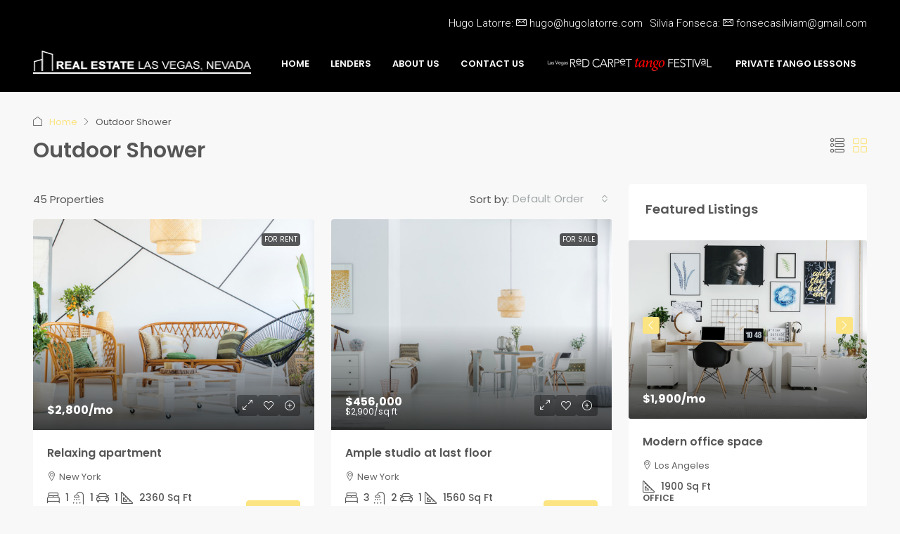

--- FILE ---
content_type: text/html; charset=UTF-8
request_url: https://redcarpettangofestival.com/feature/outdoor-shower/page/4/
body_size: 21719
content:
<!doctype html>
<html lang="en-US">
<head>
	<meta charset="UTF-8" />
	<meta name="viewport" content="width=device-width, initial-scale=1.0" />
	<link rel="profile" href="https://gmpg.org/xfn/11" />
    <meta name="format-detection" content="telephone=no">
	<title>Outdoor Shower &#8211; Page 4 &#8211; Red Carpet Tango Festival &#8211; Tango in Las Vegas</title>
		<style>
		.houzez-library-modal-btn {margin-left: 5px;background: #35AAE1;vertical-align: top;font-size: 0 !important;}
		.houzez-library-modal-btn:before {content: '';width: 16px;height: 16px;background-image: url('https://redcarpettangofestival.com/wp-content/themes/houzez/img/studio-icon.png');background-position: center;background-size: contain;background-repeat: no-repeat;}
		#houzez-library-modal .houzez-elementor-template-library-template-name {text-align: right;flex: 1 0 0%;}
		.houzez-notice {padding: 10px 15px;margin: 10px 0;border-radius: 4px;font-size: 14px;}
		.houzez-notice.houzez-success {background: #d4edda;color: #155724;border: 1px solid #c3e6cb;}
		.houzez-notice.houzez-error {background: #f8d7da;color: #721c24;border: 1px solid #f5c6cb;}
		.houzez-notice.houzez-info {background: #d1ecf1;color: #0c5460;border: 1px solid #bee5eb;}
		</style>
	<meta name='robots' content='max-image-preview:large' />
<link rel='dns-prefetch' href='//challenges.cloudflare.com' />
<link rel='dns-prefetch' href='//fonts.googleapis.com' />
<link rel='preconnect' href='https://challenges.cloudflare.com' />
<link rel='preconnect' href='https://fonts.gstatic.com' crossorigin />
<link rel="alternate" type="application/rss+xml" title="Red Carpet Tango Festival - Tango in Las Vegas &raquo; Feed" href="https://redcarpettangofestival.com/feed/" />
<link rel="alternate" type="application/rss+xml" title="Red Carpet Tango Festival - Tango in Las Vegas &raquo; Comments Feed" href="https://redcarpettangofestival.com/comments/feed/" />
<link rel="alternate" type="application/rss+xml" title="Red Carpet Tango Festival - Tango in Las Vegas &raquo; Outdoor Shower Features Feed" href="https://redcarpettangofestival.com/feature/outdoor-shower/feed/" />
<style id='wp-img-auto-sizes-contain-inline-css' type='text/css'>
img:is([sizes=auto i],[sizes^="auto," i]){contain-intrinsic-size:3000px 1500px}
/*# sourceURL=wp-img-auto-sizes-contain-inline-css */
</style>
<style id='wp-emoji-styles-inline-css' type='text/css'>

	img.wp-smiley, img.emoji {
		display: inline !important;
		border: none !important;
		box-shadow: none !important;
		height: 1em !important;
		width: 1em !important;
		margin: 0 0.07em !important;
		vertical-align: -0.1em !important;
		background: none !important;
		padding: 0 !important;
	}
/*# sourceURL=wp-emoji-styles-inline-css */
</style>
<link rel='stylesheet' id='wp-block-library-css' href='https://redcarpettangofestival.com/wp-includes/css/dist/block-library/style.min.css?ver=6.9' type='text/css' media='all' />
<style id='classic-theme-styles-inline-css' type='text/css'>
/*! This file is auto-generated */
.wp-block-button__link{color:#fff;background-color:#32373c;border-radius:9999px;box-shadow:none;text-decoration:none;padding:calc(.667em + 2px) calc(1.333em + 2px);font-size:1.125em}.wp-block-file__button{background:#32373c;color:#fff;text-decoration:none}
/*# sourceURL=/wp-includes/css/classic-themes.min.css */
</style>
<style id='global-styles-inline-css' type='text/css'>
:root{--wp--preset--aspect-ratio--square: 1;--wp--preset--aspect-ratio--4-3: 4/3;--wp--preset--aspect-ratio--3-4: 3/4;--wp--preset--aspect-ratio--3-2: 3/2;--wp--preset--aspect-ratio--2-3: 2/3;--wp--preset--aspect-ratio--16-9: 16/9;--wp--preset--aspect-ratio--9-16: 9/16;--wp--preset--color--black: #000000;--wp--preset--color--cyan-bluish-gray: #abb8c3;--wp--preset--color--white: #ffffff;--wp--preset--color--pale-pink: #f78da7;--wp--preset--color--vivid-red: #cf2e2e;--wp--preset--color--luminous-vivid-orange: #ff6900;--wp--preset--color--luminous-vivid-amber: #fcb900;--wp--preset--color--light-green-cyan: #7bdcb5;--wp--preset--color--vivid-green-cyan: #00d084;--wp--preset--color--pale-cyan-blue: #8ed1fc;--wp--preset--color--vivid-cyan-blue: #0693e3;--wp--preset--color--vivid-purple: #9b51e0;--wp--preset--gradient--vivid-cyan-blue-to-vivid-purple: linear-gradient(135deg,rgb(6,147,227) 0%,rgb(155,81,224) 100%);--wp--preset--gradient--light-green-cyan-to-vivid-green-cyan: linear-gradient(135deg,rgb(122,220,180) 0%,rgb(0,208,130) 100%);--wp--preset--gradient--luminous-vivid-amber-to-luminous-vivid-orange: linear-gradient(135deg,rgb(252,185,0) 0%,rgb(255,105,0) 100%);--wp--preset--gradient--luminous-vivid-orange-to-vivid-red: linear-gradient(135deg,rgb(255,105,0) 0%,rgb(207,46,46) 100%);--wp--preset--gradient--very-light-gray-to-cyan-bluish-gray: linear-gradient(135deg,rgb(238,238,238) 0%,rgb(169,184,195) 100%);--wp--preset--gradient--cool-to-warm-spectrum: linear-gradient(135deg,rgb(74,234,220) 0%,rgb(151,120,209) 20%,rgb(207,42,186) 40%,rgb(238,44,130) 60%,rgb(251,105,98) 80%,rgb(254,248,76) 100%);--wp--preset--gradient--blush-light-purple: linear-gradient(135deg,rgb(255,206,236) 0%,rgb(152,150,240) 100%);--wp--preset--gradient--blush-bordeaux: linear-gradient(135deg,rgb(254,205,165) 0%,rgb(254,45,45) 50%,rgb(107,0,62) 100%);--wp--preset--gradient--luminous-dusk: linear-gradient(135deg,rgb(255,203,112) 0%,rgb(199,81,192) 50%,rgb(65,88,208) 100%);--wp--preset--gradient--pale-ocean: linear-gradient(135deg,rgb(255,245,203) 0%,rgb(182,227,212) 50%,rgb(51,167,181) 100%);--wp--preset--gradient--electric-grass: linear-gradient(135deg,rgb(202,248,128) 0%,rgb(113,206,126) 100%);--wp--preset--gradient--midnight: linear-gradient(135deg,rgb(2,3,129) 0%,rgb(40,116,252) 100%);--wp--preset--font-size--small: 13px;--wp--preset--font-size--medium: 20px;--wp--preset--font-size--large: 36px;--wp--preset--font-size--x-large: 42px;--wp--preset--spacing--20: 0.44rem;--wp--preset--spacing--30: 0.67rem;--wp--preset--spacing--40: 1rem;--wp--preset--spacing--50: 1.5rem;--wp--preset--spacing--60: 2.25rem;--wp--preset--spacing--70: 3.38rem;--wp--preset--spacing--80: 5.06rem;--wp--preset--shadow--natural: 6px 6px 9px rgba(0, 0, 0, 0.2);--wp--preset--shadow--deep: 12px 12px 50px rgba(0, 0, 0, 0.4);--wp--preset--shadow--sharp: 6px 6px 0px rgba(0, 0, 0, 0.2);--wp--preset--shadow--outlined: 6px 6px 0px -3px rgb(255, 255, 255), 6px 6px rgb(0, 0, 0);--wp--preset--shadow--crisp: 6px 6px 0px rgb(0, 0, 0);}:where(.is-layout-flex){gap: 0.5em;}:where(.is-layout-grid){gap: 0.5em;}body .is-layout-flex{display: flex;}.is-layout-flex{flex-wrap: wrap;align-items: center;}.is-layout-flex > :is(*, div){margin: 0;}body .is-layout-grid{display: grid;}.is-layout-grid > :is(*, div){margin: 0;}:where(.wp-block-columns.is-layout-flex){gap: 2em;}:where(.wp-block-columns.is-layout-grid){gap: 2em;}:where(.wp-block-post-template.is-layout-flex){gap: 1.25em;}:where(.wp-block-post-template.is-layout-grid){gap: 1.25em;}.has-black-color{color: var(--wp--preset--color--black) !important;}.has-cyan-bluish-gray-color{color: var(--wp--preset--color--cyan-bluish-gray) !important;}.has-white-color{color: var(--wp--preset--color--white) !important;}.has-pale-pink-color{color: var(--wp--preset--color--pale-pink) !important;}.has-vivid-red-color{color: var(--wp--preset--color--vivid-red) !important;}.has-luminous-vivid-orange-color{color: var(--wp--preset--color--luminous-vivid-orange) !important;}.has-luminous-vivid-amber-color{color: var(--wp--preset--color--luminous-vivid-amber) !important;}.has-light-green-cyan-color{color: var(--wp--preset--color--light-green-cyan) !important;}.has-vivid-green-cyan-color{color: var(--wp--preset--color--vivid-green-cyan) !important;}.has-pale-cyan-blue-color{color: var(--wp--preset--color--pale-cyan-blue) !important;}.has-vivid-cyan-blue-color{color: var(--wp--preset--color--vivid-cyan-blue) !important;}.has-vivid-purple-color{color: var(--wp--preset--color--vivid-purple) !important;}.has-black-background-color{background-color: var(--wp--preset--color--black) !important;}.has-cyan-bluish-gray-background-color{background-color: var(--wp--preset--color--cyan-bluish-gray) !important;}.has-white-background-color{background-color: var(--wp--preset--color--white) !important;}.has-pale-pink-background-color{background-color: var(--wp--preset--color--pale-pink) !important;}.has-vivid-red-background-color{background-color: var(--wp--preset--color--vivid-red) !important;}.has-luminous-vivid-orange-background-color{background-color: var(--wp--preset--color--luminous-vivid-orange) !important;}.has-luminous-vivid-amber-background-color{background-color: var(--wp--preset--color--luminous-vivid-amber) !important;}.has-light-green-cyan-background-color{background-color: var(--wp--preset--color--light-green-cyan) !important;}.has-vivid-green-cyan-background-color{background-color: var(--wp--preset--color--vivid-green-cyan) !important;}.has-pale-cyan-blue-background-color{background-color: var(--wp--preset--color--pale-cyan-blue) !important;}.has-vivid-cyan-blue-background-color{background-color: var(--wp--preset--color--vivid-cyan-blue) !important;}.has-vivid-purple-background-color{background-color: var(--wp--preset--color--vivid-purple) !important;}.has-black-border-color{border-color: var(--wp--preset--color--black) !important;}.has-cyan-bluish-gray-border-color{border-color: var(--wp--preset--color--cyan-bluish-gray) !important;}.has-white-border-color{border-color: var(--wp--preset--color--white) !important;}.has-pale-pink-border-color{border-color: var(--wp--preset--color--pale-pink) !important;}.has-vivid-red-border-color{border-color: var(--wp--preset--color--vivid-red) !important;}.has-luminous-vivid-orange-border-color{border-color: var(--wp--preset--color--luminous-vivid-orange) !important;}.has-luminous-vivid-amber-border-color{border-color: var(--wp--preset--color--luminous-vivid-amber) !important;}.has-light-green-cyan-border-color{border-color: var(--wp--preset--color--light-green-cyan) !important;}.has-vivid-green-cyan-border-color{border-color: var(--wp--preset--color--vivid-green-cyan) !important;}.has-pale-cyan-blue-border-color{border-color: var(--wp--preset--color--pale-cyan-blue) !important;}.has-vivid-cyan-blue-border-color{border-color: var(--wp--preset--color--vivid-cyan-blue) !important;}.has-vivid-purple-border-color{border-color: var(--wp--preset--color--vivid-purple) !important;}.has-vivid-cyan-blue-to-vivid-purple-gradient-background{background: var(--wp--preset--gradient--vivid-cyan-blue-to-vivid-purple) !important;}.has-light-green-cyan-to-vivid-green-cyan-gradient-background{background: var(--wp--preset--gradient--light-green-cyan-to-vivid-green-cyan) !important;}.has-luminous-vivid-amber-to-luminous-vivid-orange-gradient-background{background: var(--wp--preset--gradient--luminous-vivid-amber-to-luminous-vivid-orange) !important;}.has-luminous-vivid-orange-to-vivid-red-gradient-background{background: var(--wp--preset--gradient--luminous-vivid-orange-to-vivid-red) !important;}.has-very-light-gray-to-cyan-bluish-gray-gradient-background{background: var(--wp--preset--gradient--very-light-gray-to-cyan-bluish-gray) !important;}.has-cool-to-warm-spectrum-gradient-background{background: var(--wp--preset--gradient--cool-to-warm-spectrum) !important;}.has-blush-light-purple-gradient-background{background: var(--wp--preset--gradient--blush-light-purple) !important;}.has-blush-bordeaux-gradient-background{background: var(--wp--preset--gradient--blush-bordeaux) !important;}.has-luminous-dusk-gradient-background{background: var(--wp--preset--gradient--luminous-dusk) !important;}.has-pale-ocean-gradient-background{background: var(--wp--preset--gradient--pale-ocean) !important;}.has-electric-grass-gradient-background{background: var(--wp--preset--gradient--electric-grass) !important;}.has-midnight-gradient-background{background: var(--wp--preset--gradient--midnight) !important;}.has-small-font-size{font-size: var(--wp--preset--font-size--small) !important;}.has-medium-font-size{font-size: var(--wp--preset--font-size--medium) !important;}.has-large-font-size{font-size: var(--wp--preset--font-size--large) !important;}.has-x-large-font-size{font-size: var(--wp--preset--font-size--x-large) !important;}
:where(.wp-block-post-template.is-layout-flex){gap: 1.25em;}:where(.wp-block-post-template.is-layout-grid){gap: 1.25em;}
:where(.wp-block-term-template.is-layout-flex){gap: 1.25em;}:where(.wp-block-term-template.is-layout-grid){gap: 1.25em;}
:where(.wp-block-columns.is-layout-flex){gap: 2em;}:where(.wp-block-columns.is-layout-grid){gap: 2em;}
:root :where(.wp-block-pullquote){font-size: 1.5em;line-height: 1.6;}
/*# sourceURL=global-styles-inline-css */
</style>
<link rel='stylesheet' id='elementor-icons-css' href='https://redcarpettangofestival.com/wp-content/plugins/elementor/assets/lib/eicons/css/elementor-icons.min.css?ver=5.44.0' type='text/css' media='all' />
<link rel='stylesheet' id='elementor-frontend-css' href='https://redcarpettangofestival.com/wp-content/plugins/elementor/assets/css/frontend.min.css?ver=3.33.6' type='text/css' media='all' />
<link rel='stylesheet' id='elementor-post-6-css' href='https://redcarpettangofestival.com/wp-content/uploads/elementor/css/post-6.css?ver=1766190885' type='text/css' media='all' />
<link rel='stylesheet' id='houzez-studio-css' href='https://redcarpettangofestival.com/wp-content/plugins/houzez-studio/public/css/houzez-studio-public.css?ver=1.3.2' type='text/css' media='all' />
<link rel='stylesheet' id='kitgenix-captcha-for-cloudflare-turnstile-public-css' href='https://redcarpettangofestival.com/wp-content/plugins/kitgenix-captcha-for-cloudflare-turnstile/assets/css/public.css?ver=1766179583' type='text/css' media='all' />
<link rel='stylesheet' id='bootstrap-css' href='https://redcarpettangofestival.com/wp-content/themes/houzez/css/bootstrap.min.css?ver=5.3.3' type='text/css' media='all' />
<link rel='stylesheet' id='bootstrap-select-css' href='https://redcarpettangofestival.com/wp-content/themes/houzez/css/bootstrap-select.min.css?ver=1.14.0' type='text/css' media='all' />
<link rel='stylesheet' id='houzez-icons-css' href='https://redcarpettangofestival.com/wp-content/themes/houzez/css/icons.css?ver=4.2.5' type='text/css' media='all' />
<link rel='stylesheet' id='slick-css' href='https://redcarpettangofestival.com/wp-content/themes/houzez/css/slick.min.css?ver=1.8.1' type='text/css' media='all' />
<link rel='stylesheet' id='slick-theme-css' href='https://redcarpettangofestival.com/wp-content/themes/houzez/css/slick-theme.min.css?ver=1.8.1' type='text/css' media='all' />
<link rel='stylesheet' id='bootstrap-datepicker-css' href='https://redcarpettangofestival.com/wp-content/themes/houzez/css/bootstrap-datepicker.min.css?ver=1.9.0' type='text/css' media='all' />
<link rel='stylesheet' id='houzez-main-css' href='https://redcarpettangofestival.com/wp-content/themes/houzez/css/main.css?ver=4.2.5' type='text/css' media='all' />
<link rel='stylesheet' id='houzez-styling-options-css' href='https://redcarpettangofestival.com/wp-content/themes/houzez/css/styling-options.css?ver=4.2.5' type='text/css' media='all' />
<link rel='stylesheet' id='houzez-style-css' href='https://redcarpettangofestival.com/wp-content/themes/houzez-child/style.css?ver=4.2.5' type='text/css' media='all' />
<style id='houzez-style-inline-css' type='text/css'>

        @media (min-width: 1200px) {
          .container {
              max-width: 1210px;
          }
        }
        body {
            font-family: Poppins;
            font-size: 15px;
            font-weight: 400;
            line-height: 25px;
            text-transform: none;
        }
        .main-nav,
        .dropdown-menu,
        .login-register,
        .btn.btn-create-listing,
        .logged-in-nav,
        .btn-phone-number {
          font-family: Poppins;
          font-size: 13px;
          font-weight: 600;
          text-transform: uppercase;
        }

        .btn,
        .ele-btn,
        .houzez-search-button,
        .houzez-submit-button,
        .form-control,
        .bootstrap-select .text,
        .sort-by-title,
        .woocommerce ul.products li.product .button,
        .form-control,
        .bootstrap-select .text,
        .sort-by-title {
          font-family: Poppins;
        }
        
        h1, h2, h3, h4, h5, h6, .item-title, .page-title-mobile {
          font-family: Poppins;
          font-weight: 600;
          text-transform: none;
        }

        .post-content-wrap h1, .post-content-wrap h2, .post-content-wrap h3, .post-content-wrap h4, .post-content-wrap h5, .post-content-wrap h6 {
          font-weight: 600;
          text-transform: none;
          text-align: inherit; 
        }

        .top-bar-wrap {
            font-family: Roboto;
            font-size: 15px;
            font-weight: 300;
            text-transform: none;   
        }
        .footer-wrap {
            font-family: Poppins;
            font-size: 15px;
            font-weight: 400;
            text-transform: none;
        }
        
        .header-v1 .header-inner-wrap {
            height: 60px; 
        }
        .header-v1 .header-inner-wrap .nav-link {
          line-height: 60px;
        }
        .header-v2 .header-top .navbar {
          height: 110px; 
        }

        .header-v2 .header-bottom .header-inner-wrap {
            height: 54px;
        }

        .header-v2 .header-bottom .header-inner-wrap .nav-link {
            line-height: 54px;
        }

        .header-v3 .header-top .header-inner-wrap,
        .header-v3 .header-top .header-contact-wrap {
          height: 80px;
          line-height: 80px; 
        }
        .header-v3 .header-bottom .header-inner-wrap {
            height: 54px;
        }
        .header-v3 .header-bottom .header-inner-wrap .nav-link {
            line-height: 54px;
        }

        .header-v4 .header-inner-wrap {
            height: 80px;
        }
        .header-v4 .header-inner-wrap .nav-link {
            line-height: 80px;
        }

        .header-v5 .header-top .header-inner-wrap {
            height: 110px;
        }

        .header-v5 .header-bottom .header-inner-wrap {
            height: 54px;
            line-height: 54px;
        }

        .header-v6 .header-inner-wrap,
        .header-v6 .navbar-logged-in-wrap {
            height: 60px;
            line-height: 60px;
        }

        @media (min-width: 1200px) {
            .header-v5 .header-top .container {
                max-width: 1170px;
            }
        }
    
      body,
      .main-wrap,
      .fw-property-documents-wrap h3 span, 
      .fw-property-details-wrap h3 span {
        background-color: #f8f8f8; 
      }
      .houzez-main-wrap-v2, .main-wrap.agent-detail-page-v2 {
        background-color: #ffffff;
      }

       body,
      .form-control,
      .bootstrap-select .text,
      .item-title a,
      .listing-tabs .nav-tabs .nav-link,
      .item-wrap-v2 .item-amenities li span,
      .item-wrap-v2 .item-amenities li:before,
      .item-parallax-wrap .item-price-wrap,
      .list-view .item-body .item-price-wrap,
      .property-slider-item .item-price-wrap,
      .page-title-wrap .item-price-wrap,
      .agent-information .agent-phone span a,
      .property-overview-wrap ul li strong,
      .mobile-property-title .item-price-wrap .item-price,
      .fw-property-features-left li a,
      .lightbox-content-wrap .item-price-wrap,
      .blog-post-item-v1 .blog-post-title h3 a,
      .blog-post-content-widget h4 a,
      .property-item-widget .right-property-item-widget-wrap .item-price-wrap,
      .login-register-form .modal-header .login-register-tabs .nav-link.active,
      .agent-list-wrap .agent-list-content h2 a,
      .agent-list-wrap .agent-list-contact li a,
      .developer-list-wrap .developer-list-content h2 a,
      .developer-list-wrap .developer-list-contact li a,
      .agent-contacts-wrap li a,
      .menu-edit-property li a,
      .statistic-referrals-list li a,
      .chart-nav .nav-pills .nav-link,
      .dashboard-table-properties td .property-payment-status,
      .dashboard-mobile-edit-menu-wrap .bootstrap-select > .dropdown-toggle.bs-placeholder,
      .payment-method-block .radio-tab .control-text,
      .post-title-wrap h2 a,
      .lead-nav-tab.nav-pills .nav-link,
      .deals-nav-tab.nav-pills .nav-link,
      .btn-light-grey-outlined:hover,
      button:not(.bs-placeholder) .filter-option-inner-inner,
      .fw-property-floor-plans-wrap .floor-plans-tabs a,
      .products > .product > .item-body > a,
      .woocommerce ul.products li.product .price,
      .woocommerce div.product p.price, 
      .woocommerce div.product span.price,
      .woocommerce #reviews #comments ol.commentlist li .meta,
      .woocommerce-MyAccount-navigation ul li a,
      .activitiy-item-close-button a,
      .property-section-wrap li a,
      .propertie-list ul li a {
       color: #565656; 
     }


    
      a,
      a:hover,
      a:active,
      a:focus,
      .primary-text,
      .btn-clear,
      .btn-apply,
      .btn-primary-outlined,
      .btn-primary-outlined:before,
      .item-title a:hover,
      .sort-by .bootstrap-select .bs-placeholder,
      .sort-by .bootstrap-select > .btn,
      .sort-by .bootstrap-select > .btn:active,
      .page-link,
      .page-link:hover,
      .accordion-title:before,
      .blog-post-content-widget h4 a:hover,
      .agent-list-wrap .agent-list-content h2 a:hover,
      .agent-list-wrap .agent-list-contact li a:hover,
      .agent-contacts-wrap li a:hover,
      .agent-nav-wrap .nav-pills .nav-link,
      .dashboard-side-menu-wrap .side-menu-dropdown a.active,
      .menu-edit-property li a.active,
      .menu-edit-property li a:hover,
      .dashboard-statistic-block h3 .fa,
      .statistic-referrals-list li a:hover,
      .chart-nav .nav-pills .nav-link.active,
      .board-message-icon-wrap.active,
      .post-title-wrap h2 a:hover,
      .listing-switch-view .switch-btn.active,
      .item-wrap-v6 .item-price-wrap,
      .listing-v6 .list-view .item-body .item-price-wrap,
      .woocommerce nav.woocommerce-pagination ul li a, 
      .woocommerce nav.woocommerce-pagination ul li span,
      .woocommerce-MyAccount-navigation ul li a:hover,
      .property-schedule-tour-form-wrap .control input:checked ~ .control__indicator,
      .property-schedule-tour-form-wrap .control:hover,
      .property-walkscore-wrap-v2 .score-details .houzez-icon,
      .login-register .btn-icon-login-register + .dropdown-menu a,
      .activitiy-item-close-button a:hover,
      .property-section-wrap li a:hover,
      .agent-detail-page-v2 .agent-nav-wrap .nav-link.active,
      .property-lightbox-v2-sections-navigation .slick-prev, 
      .property-lightbox-v2-sections-navigation .slick-next,
      .property-lightbox-v2-sections-navigation .slick-slide.current-section,
      .property-lightbox-v2-sections-navigation .nav-link.active,
      .property-lightbox-v3-sections-navigation .slick-prev,
      .property-lightbox-v3-sections-navigation .slick-next,
      .property-lightbox-v3-sections-navigation .slick-slide.current-section,
      .property-lightbox-v3-sections-navigation .nav-link.active,
      .agent-detail-page-v2 .listing-tabs .nav-link.active,
      .taxonomy-item-list a:before,
      .stats-box .icon-box i,
      .propertie-list ul li a.active,
      .propertie-list ul li a:hover,
      .nav-link,
      .agent-list-position a,
      .top-banner-wrap .nav-pills .nav-link:hover {
        color: #fbe481; 
      }

      .houzez-search-form-js .nav-pills .nav-link:hover, .top-banner-wrap .nav-pills .nav-link:hover {
          color: #fff;
      }
      
      .control input:checked ~ .control__indicator,
      .btn-primary-outlined:hover,
      .page-item.active .page-link,
      .slick-prev:hover,
      .slick-prev:focus,
      .slick-next:hover,
      .slick-next:focus,
      .mobile-property-tools .nav-pills .nav-link.active,
      .login-register-form .modal-header,
      .agent-nav-wrap .nav-pills .nav-link.active,
      .board-message-icon-wrap .notification-circle,
      .primary-label,
      .fc-event,
      .fc-event-dot,
      .compare-table .table-hover > tbody > tr:hover,
      .post-tag,
      .datepicker table tr td.active.active,
      .datepicker table tr td.active.disabled,
      .datepicker table tr td.active.disabled.active,
      .datepicker table tr td.active.disabled.disabled,
      .datepicker table tr td.active.disabled:active,
      .datepicker table tr td.active.disabled:hover,
      .datepicker table tr td.active.disabled:hover.active,
      .datepicker table tr td.active.disabled:hover.disabled,
      .datepicker table tr td.active.disabled:hover:active,
      .datepicker table tr td.active.disabled:hover:hover,
      .datepicker table tr td.active.disabled:hover[disabled],
      .datepicker table tr td.active.disabled[disabled],
      .datepicker table tr td.active:active,
      .datepicker table tr td.active:hover,
      .datepicker table tr td.active:hover.active,
      .datepicker table tr td.active:hover.disabled,
      .datepicker table tr td.active:hover:active,
      .datepicker table tr td.active:hover:hover,
      .datepicker table tr td.active:hover[disabled],
      .datepicker table tr td.active[disabled],
      .ui-slider-horizontal .ui-slider-range,
      .slick-arrow,
      .btn-load-more .spinner .bounce1,
      .btn-load-more .spinner .bounce2,
      .btn-load-more .spinner .bounce3 {
        background-color: #fbe481; 
      }

      .control input:checked ~ .control__indicator,
      .btn-primary-outlined,
      .btn-primary-outlined:hover,
      .page-item.active .page-link,
      .mobile-property-tools .nav-pills .nav-link.active,
      .agent-nav-wrap .nav-pills .nav-link,
      .agent-nav-wrap .nav-pills .nav-link.active,
      .chart-nav .nav-pills .nav-link.active,
      .dashaboard-snake-nav .step-block.active,
      .fc-event,
      .fc-event-dot,
      .save-search-form-wrap,
      .property-schedule-tour-form-wrap .control input:checked ~ .control__indicator,
      .property-tabs-module.property-nav-tabs-v5 .nav-link.active,
      .price-table-button
          .control--radio
          input:checked
          + .control__indicator
          + .control__label
          + .control__background,
      .agent-detail-page-v2 .agent-nav-wrap .nav-link.active {
        border-color: #fbe481; 
      }

      .stats-box .icon-box {
        border: 1px solid #fbe481;
      }

      .slick-arrow:hover {
        background-color: rgba(255,167,42,0.65); 
      }

      .property-banner .nav-pills .nav-link.active {
        background-color: rgba(255,167,42,0.65) !important; 
      }

      .property-navigation-wrap a.active {
        color: #fbe481;
        -webkit-box-shadow: inset 0 -3px #fbe481;
        box-shadow: inset 0 -3px #fbe481; 
      }

      .property-nav-tabs-v1 .nav-item .nav-link.active,
      .property-nav-tabs-v1 .nav-item .nav-link.show,
      .property-nav-tabs-v2 .nav-item .nav-link.active,
      .property-nav-tabs-v2 .nav-item .nav-link.show {
          -webkit-box-shadow: 0 3px 0 inset #fbe481;
          box-shadow: 0 3px 0 inset #fbe481;
          border-bottom: 2px solid #f8f8f8;
      }

      .property-tabs-module.property-nav-tabs-v3 .nav-link.active::before,
      .property-tabs-module.property-nav-tabs-v4 .nav-link.active::before {
          border-top-color: #fbe481;
      }
      
      .property-tabs-module.property-nav-tabs-v3 .nav-link.active::after,
      .property-tabs-module.property-nav-tabs-v4 .nav-link.active::after {
          border-bottom-color: #f8f8f8;
          border-top-color: #f8f8f8;
      }

      .property-tabs-module.property-nav-tabs-v3 .nav-link.active,
      .property-tabs-module.property-nav-tabs-v4 .nav-link.active {
          border-bottom: 1px solid #fbe481;
      }

      @media (max-width: 767.98px) {
          .product-tabs-wrap-v1 .nav-link.active {
              background-color: #fbe481 !important;
              border-color: #fbe481;
          }
      }

      .property-lightbox-nav .nav-item.nav-item-active {
          -webkit-box-shadow: inset 0 -3px #fbe481;
          box-shadow: inset 0 -3px #fbe481;
      }

      .property-lightbox-nav .nav-item.nav-item-active a {
          color: #fbe481;
      }

      .deals-table-wrap {
          scrollbar-color: #fbe481 #f1f1f1;
      }

      .deals-table-wrap::-webkit-scrollbar-thumb {
          background: #fbe481;
      }

      .deals-table-wrap::-webkit-scrollbar-thumb:hover {
          background: #fbe481;
      }

      .deals-table-wrap::-webkit-scrollbar-track {
          background: #fbe481;
      }

      .btn-primary,
      .fc-button-primary,
      .woocommerce nav.woocommerce-pagination ul li a:focus, 
      .woocommerce nav.woocommerce-pagination ul li a:hover, 
      .woocommerce nav.woocommerce-pagination ul li span.current {
        color: #fff;
        background-color: #fbe481;
        border-color: #fbe481; 
      }
      .btn-primary:focus, .btn-primary:focus:active,
      .fc-button-primary:focus,
      .fc-button-primary:focus:active {
        color: #fff;
        background-color: #fbe481;
        border-color: #fbe481; 
      }
      .btn-primary:hover,
      .fc-button-primary:hover {
        color: #fff;
        background-color: #ffa72a;
        border-color: #ffa72a; 
      }
      .btn-primary:active, 
      .btn-primary:not(:disabled):not(:disabled):active,
      .fc-button-primary:active,
      .fc-button-primary:not(:disabled):not(:disabled):active {
        color: #fff;
        background-color: #ffa72a;
        border-color: #ffa72a; 
      }

      .btn-secondary,
      .woocommerce span.onsale,
      .woocommerce ul.products li.product .button,
      .woocommerce #respond input#submit.alt, 
      .woocommerce a.button.alt, 
      .woocommerce button.button.alt, 
      .woocommerce input.button.alt,
      .woocommerce #review_form #respond .form-submit input,
      .woocommerce #respond input#submit, 
      .woocommerce a.button, 
      .woocommerce button.button, 
      .woocommerce input.button {
        color: #fff;
        background-color: #28a745;
        border-color: #28a745; 
      }
      .btn-secondary:focus,
      .btn-secondary:focus:active {
        color: #fff;
        background-color: #28a745;
        border-color: #28a745; 
      }
      .woocommerce ul.products li.product .button:focus,
      .woocommerce ul.products li.product .button:active,
      .woocommerce #respond input#submit.alt:focus, 
      .woocommerce a.button.alt:focus, 
      .woocommerce button.button.alt:focus, 
      .woocommerce input.button.alt:focus,
      .woocommerce #respond input#submit.alt:active, 
      .woocommerce a.button.alt:active, 
      .woocommerce button.button.alt:active, 
      .woocommerce input.button.alt:active,
      .woocommerce #review_form #respond .form-submit input:focus,
      .woocommerce #review_form #respond .form-submit input:active,
      .woocommerce #respond input#submit:active, 
      .woocommerce a.button:active, 
      .woocommerce button.button:active, 
      .woocommerce input.button:active,
      .woocommerce #respond input#submit:focus, 
      .woocommerce a.button:focus, 
      .woocommerce button.button:focus, 
      .woocommerce input.button:focus {
        color: #fff;
        background-color: #28a745;
        border-color: #28a745; 
      }
      .btn-secondary:hover,
      .woocommerce ul.products li.product .button:hover,
      .woocommerce #respond input#submit.alt:hover, 
      .woocommerce a.button.alt:hover, 
      .woocommerce button.button.alt:hover, 
      .woocommerce input.button.alt:hover,
      .woocommerce #review_form #respond .form-submit input:hover,
      .woocommerce #respond input#submit:hover, 
      .woocommerce a.button:hover, 
      .woocommerce button.button:hover, 
      .woocommerce input.button:hover {
        color: #fff;
        background-color: #34ce57;
        border-color: #34ce57; 
      }
      .btn-secondary:active, 
      .btn-secondary:not(:disabled):not(:disabled):active {
        color: #fff;
        background-color: #34ce57;
        border-color: #34ce57; 
      }

      .btn-primary-outlined {
        color: #fbe481;
        background-color: transparent;
        border-color: #fbe481; 
      }
      .btn-primary-outlined:focus, .btn-primary-outlined:focus:active {
        color: #fbe481;
        background-color: transparent;
        border-color: #fbe481; 
      }
      .btn-primary-outlined:hover {
        color: #fff;
        background-color: #ffa72a;
        border-color: #ffa72a; 
      }
      .btn-primary-outlined:active, .btn-primary-outlined:not(:disabled):not(:disabled):active {
        color: #fbe481;
        background-color: rgba(26, 26, 26, 0);
        border-color: #ffa72a; 
      }

      .btn-secondary-outlined {
        color: #28a745;
        background-color: transparent;
        border-color: #28a745; 
      }
      .btn-secondary-outlined:focus, .btn-secondary-outlined:focus:active {
        color: #28a745;
        background-color: transparent;
        border-color: #28a745; 
      }
      .btn-secondary-outlined:hover {
        color: #fff;
        background-color: #34ce57;
        border-color: #34ce57; 
      }
      .btn-secondary-outlined:active, .btn-secondary-outlined:not(:disabled):not(:disabled):active {
        color: #28a745;
        background-color: rgba(26, 26, 26, 0);
        border-color: #34ce57; 
      }

      .btn-call {
        color: #28a745;
        background-color: transparent;
        border-color: #28a745; 
      }
      .btn-call:focus, .btn-call:focus:active {
        color: #28a745;
        background-color: transparent;
        border-color: #28a745; 
      }
      .btn-call:hover {
        color: #28a745;
        background-color: rgba(26, 26, 26, 0);
        border-color: #34ce57; 
      }
      .btn-call:active, .btn-call:not(:disabled):not(:disabled):active {
        color: #28a745;
        background-color: rgba(26, 26, 26, 0);
        border-color: #34ce57; 
      }
      .icon-delete .btn-loader:after{
          border-color: #fbe481 transparent #fbe481 transparent
      }
    
      .header-v1 {
        background-color: #004274;
        border-bottom: 1px solid #004274; 
      }

      .header-v1 a.nav-link,
      .header-v1 .btn-phone-number a {
        color: #FFFFFF; 
      }

      .header-v1 a.nav-link:hover,
      .header-v1 a.nav-link:active {
        color: #00aeff;
        background-color: rgba(0, 174, 255, 0.1); 
      }
      .header-desktop .main-nav .nav-link {
          letter-spacing: 0.0px;
      }
      .header-v1 .btn-phone-number a:hover,
      .header-v1 .btn-phone-number a:active {
        color: #00aeff;
      }
    
      .header-v2 .header-top,
      .header-v5 .header-top,
      .header-v2 .header-contact-wrap {
        background-color: #ffffff; 
      }

      .header-v2 .header-bottom, 
      .header-v5 .header-bottom {
        background-color: #004274;
      }

      .header-v2 .header-contact-wrap .header-contact-right, .header-v2 .header-contact-wrap .header-contact-right a, .header-contact-right a:hover, header-contact-right a:active {
        color: #004274; 
      }

      .header-v2 .header-contact-left {
        color: #004274; 
      }

      .header-v2 .header-bottom,
      .header-v2 .navbar-nav > li,
      .header-v2 .navbar-nav > li:first-of-type,
      .header-v5 .header-bottom,
      .header-v5 .navbar-nav > li,
      .header-v5 .navbar-nav > li:first-of-type {
        border-color: rgba(0, 174, 255, 0.2);
      }

      .header-v2 a.nav-link,
      .header-v5 a.nav-link {
        color: #ffffff; 
      }

      .header-v2 a.nav-link:hover,
      .header-v2 a.nav-link:active,
      .header-v5 a.nav-link:hover,
      .header-v5 a.nav-link:active {
        color: #00aeff;
        background-color: rgba(0, 174, 255, 0.1); 
      }

      .header-v2 .header-contact-right a:hover, 
      .header-v2 .header-contact-right a:active,
      .header-v3 .header-contact-right a:hover, 
      .header-v3 .header-contact-right a:active {
        background-color: transparent;
      }

      .header-v2 .header-social-icons a,
      .header-v5 .header-social-icons a {
        color: #004274; 
      }
    
      .header-v3 .header-top {
        background-color: #004274; 
      }

      .header-v3 .header-bottom {
        background-color: #004274; 
      }

      .header-v3 .header-contact,
      .header-v3-mobile {
        background-color: #00aeff;
        color: #ffffff; 
      }

      .header-v3 .header-bottom,
      .header-v3 .login-register,
      .header-v3 .navbar-nav > li,
      .header-v3 .navbar-nav > li:first-of-type {
        border-color: rgba(0, 174, 239, 0.2); 
      }

      .header-v3 a.nav-link, 
      .header-v3 .header-contact-right a:hover, .header-v3 .header-contact-right a:active {
        color: #FFFFFF; 
      }

      .header-v3 a.nav-link:hover,
      .header-v3 a.nav-link:active {
        color: #00aeff;
        background-color: rgba(0, 174, 255, 0.1); 
      }

      .header-v3 .header-social-icons a {
        color: #004274; 
      }
    
      .header-v4 {
        background-color: #000000; 
      }

      .header-v4 a.nav-link,
      .header-v4 .btn-phone-number a {
        color: #ffffff; 
      }

      .header-v4 a.nav-link:hover,
      .header-v4 a.nav-link:active {
        color: #fbe481;
        background-color: rgba(253,253,253,0.1); 
      }

      .header-v4 .btn-phone-number a:hover,
      .header-v4 .btn-phone-number a:active {
        color: #fbe481;
      }
    
      .header-v6 .header-top {
        background-color: #004274; 
      }

      .header-v6 a.nav-link {
        color: #FFFFFF; 
      }

      .header-v6 a.nav-link:hover,
      .header-v6 a.nav-link:active {
        color: #00aeff;
        background-color: rgba(0, 174, 255, 0.1); 
      }

      .header-v6 .header-social-icons a {
        color: #FFFFFF; 
      }
    
      .header-transparent-wrap .header-v4 {
        border-bottom: 1px solid rgba(255, 255, 255, 0.3); 
      }
    
      .header-transparent-wrap .header-v4 .nav-link, 
      .header-transparent-wrap .header-v4 .login-register-nav a, 
      .header-transparent-wrap .btn-phone-number a {
        color: #ffffff;
      }

      .header-transparent-wrap .header-v4 .nav-link:hover, 
      .header-transparent-wrap .header-v4 .nav-link:active {
        color: #ffffff; 
      }

      .header-transparent-wrap .header-v4 .login-register-nav a:hover, 
      .header-transparent-wrap .header-v4 .login-register-nav a:active,
      .header-transparent-wrap .btn-phone-number a:hover,
      .header-transparent-wrap .btn-phone-number a:active {
        color: #ffffff;
      }
    
      .main-nav .navbar-nav .nav-item .dropdown-menu,
      .login-register .login-register-nav li .dropdown-menu {
        background-color: rgba(255,255,255,0.95); 
      }

      .login-register .login-register-nav li .dropdown-menu:before {
          border-left-color: rgba(255,255,255,0.95);
          border-top-color: rgba(255,255,255,0.95);
      }

      .main-nav .navbar-nav .nav-item .nav-item a,
      .login-register .login-register-nav li .dropdown-menu .nav-item a {
        color: #153048;
        border-bottom: 1px solid #dce0e0; 
      }

      .main-nav .navbar-nav .nav-item .nav-item a:hover,
      .main-nav .navbar-nav .nav-item .nav-item a:active,
      .login-register .login-register-nav li .dropdown-menu .nav-item a:hover {
        color: #ffa72a; 
      }
      .main-nav .navbar-nav .nav-item .nav-item a:hover,
      .main-nav .navbar-nav .nav-item .nav-item a:active,
      .login-register .login-register-nav li .dropdown-menu .nav-item a:hover {
          background-color: rgba(0, 174, 255, 0.1);
      }
    
      .header-main-wrap .btn-create-listing {
        color: #ffffff;
        border: 1px solid #ffa72a;
        background-color: #ffa72a; 
      }

      .header-main-wrap .btn-create-listing:hover,
      .header-main-wrap .btn-create-listing:active {
        color: rgba(255, 255, 255, 0.99);
        border: 1px solid #ffa72a;
        background-color: rgba(255,167,42,0.65); 
      }
    
      .header-transparent-wrap .header-v4 a.btn-create-listing,
      .header-transparent-wrap .login-register .favorite-link .btn-bubble {
        color: #ffffff;
        border: 1px solid #ffffff;
        background-color: rgba(255, 255, 255, 0.2); 
      }

      .header-transparent-wrap .header-v4 a.btn-create-listing:hover,
      .header-transparent-wrap .header-v4 a.btn-create-listing:active {
        color: rgba(255,255,255,1);
        border: 1px solid #ffa72a;
        background-color: rgba(255,167,42,0.65); 
      }
    
      .header-transparent-wrap .logged-in-nav a,
      .logged-in-nav a {
        color: #153048;
        border-color: #dce0e0;
        background-color: #FFFFFF; 
      }

      .header-transparent-wrap .logged-in-nav a:hover,
      .header-transparent-wrap .logged-in-nav a:active,
      .logged-in-nav a:hover,
      .logged-in-nav a:active {
        color: #ffa72a;
        background-color: rgba(253,253,253,0.11);
        border-color: #dce0e0; 
      }
    
      .form-control::-webkit-input-placeholder,
      .search-banner-wrap ::-webkit-input-placeholder,
      .advanced-search ::-webkit-input-placeholder,
      .advanced-search-banner-wrap ::-webkit-input-placeholder,
      .overlay-search-advanced-module ::-webkit-input-placeholder {
        color: #a1a7a8; 
      }
      .bootstrap-select > .dropdown-toggle.bs-placeholder, 
      .bootstrap-select > .dropdown-toggle.bs-placeholder:active, 
      .bootstrap-select > .dropdown-toggle.bs-placeholder:focus, 
      .bootstrap-select > .dropdown-toggle.bs-placeholder:hover {
        color: #a1a7a8; 
      }
      .form-control::placeholder,
      .search-banner-wrap ::-webkit-input-placeholder,
      .advanced-search ::-webkit-input-placeholder,
      .advanced-search-banner-wrap ::-webkit-input-placeholder,
      .overlay-search-advanced-module ::-webkit-input-placeholder {
        color: #a1a7a8; 
      }

      .search-banner-wrap ::-moz-placeholder,
      .advanced-search ::-moz-placeholder,
      .advanced-search-banner-wrap ::-moz-placeholder,
      .overlay-search-advanced-module ::-moz-placeholder {
        color: #a1a7a8; 
      }

      .search-banner-wrap :-ms-input-placeholder,
      .advanced-search :-ms-input-placeholder,
      .advanced-search-banner-wrap ::-ms-input-placeholder,
      .overlay-search-advanced-module ::-ms-input-placeholder {
        color: #a1a7a8; 
      }

      .search-banner-wrap :-moz-placeholder,
      .advanced-search :-moz-placeholder,
      .advanced-search-banner-wrap :-moz-placeholder,
      .overlay-search-advanced-module :-moz-placeholder {
        color: #a1a7a8; 
      }

      .advanced-search .form-control,
      .advanced-search .bootstrap-select > .btn,
      .location-trigger,
      .location-search .location-trigger,
      .vertical-search-wrap .form-control,
      .vertical-search-wrap .bootstrap-select > .btn,
      .step-search-wrap .form-control,
      .step-search-wrap .bootstrap-select > .btn,
      .advanced-search-banner-wrap .form-control,
      .advanced-search-banner-wrap .bootstrap-select > .btn,
      .search-banner-wrap .form-control,
      .search-banner-wrap .bootstrap-select > .btn,
      .overlay-search-advanced-module .form-control,
      .overlay-search-advanced-module .bootstrap-select > .btn,
      .advanced-search-v2 .advanced-search-btn,
      .advanced-search-v2 .advanced-search-btn:hover {
        border-color: #dce0e0; 
      }

      .advanced-search-nav,
      .search-expandable,
      .overlay-search-advanced-module,
      .advanced-search-half-map,
      .half-map-wrap #advanced-search-filters {
        background-color: #153048; 
      }
      .btn-search {
        color: #ffffff;
        background-color: #ffa72a;
        border-color: #ffa72a;
      }
      .btn-search:hover, .btn-search:active  {
        color: #ffffff;
        background-color: #ffa72a;
        border-color: #ffa72a;
      }
      .advanced-search-btn {
        color: #ffffff;
        background-color: #153048;
        border-color: #153048; 
      }
      .advanced-search-btn:hover, .advanced-search-btn:active {
        color: #ffa72a;
        background-color: #153048;
        border-color: #153048; 
      }
      .advanced-search-btn:focus {
        color: #ffffff;
        background-color: #153048;
        border-color: #153048; 
      }
      .search-expandable-label {
        color: #ffffff;
        background-color: #ffa72a;
      }
      .advanced-search-nav {
        padding-top: 10px;
        padding-bottom: 10px;
      }
      .features-list-wrap .control--checkbox,
      .features-list-wrap .control--radio,
      .range-text, 
      .features-list-wrap .control--checkbox, 
      .features-list-wrap .btn-features-list, 
      .overlay-search-advanced-module .search-title, 
      .overlay-search-advanced-module .overlay-search-module-close {
          color: #FFFFFF;
      }
      .advanced-search-half-map {
        background-color: #FFFFFF; 
      }
      .advanced-search-half-map .range-text, 
      .advanced-search-half-map .features-list-wrap .control--checkbox, 
      .advanced-search-half-map .features-list-wrap .btn-features-list {
          color: #222222;
      }
      .reset-search-btn {
        background-color: #ffffff;
        color: #8b9898;
        border-color: #dce0e0; 
      }
      .reset-search-btn:hover {
        background-color: #f7f8f8;
        color: #717f7f;
        border-color: #00aeff; 
      }
    
      .save-search-btn {
          border-color: #28a745 ;
          background-color: #28a745 ;
          color: #ffffff ;
      }
      .save-search-btn:hover,
      .save-search-btn:active {
          border-color: #28a745;
          background-color: #28a745 ;
          color: #ffffff ;
      }
    .label-featured {
      background-color: #77c720;
      color: #ffffff; 
    }
    
    .dashboard-sidebar {
      background-color: #153048; 
    }

    .nav-box ul li a {
      color: #839EB2; 
    }
    
    .nav-box h5 {
      color: #9ca3af;
    }

    .nav-box ul li a:hover, .nav-box ul li a.active {
      background-color: #003a64;
      color: #ffffff; 
    }
    .nav-box ul li a.active {
      border-color: #00aeff;
    }
    .sidebar-logo {
      background-color: #002b4b;
    }
    .sidebar-logo .logo {
      border-color: #374151;
    }
    
      .detail-wrap {
        background-color: rgba(255,167,42,0.1);
        border-color: #ffa72a; 
      }
      #houzez-overview-listing-map {
        height: 180px;
      }
    
      .header-mobile {
        background-color: #000000; 
      }
      .header-mobile .toggle-button-left,
      .header-mobile .toggle-button-right {
        color: #FFFFFF; 
      }

      .nav-mobile:not(.houzez-nav-menu-main-mobile-wrap) .main-nav .nav-item a {
        border-bottom: 1px solid #211d1d;
      }

      .nav-mobile .logged-in-nav a,
      .nav-mobile .main-nav,
      .nav-mobile .navi-login-register {
        background-color: #000000; 
      }

      .nav-mobile .logged-in-nav a,
      .nav-mobile .main-nav .nav-item .nav-item a,
      .nav-mobile .main-nav .nav-item a,
      .navi-login-register .main-nav .nav-item a {
        color: #ffffff;
        border-bottom: 1px solid #211d1d;
        background-color: #000000;
      }
      #nav-mobile .nav-mobile-trigger {
        color: #ffffff;
      }

      .nav-mobile .btn-create-listing,
      .navi-login-register .btn-create-listing {
        color: #fff;
        border: 1px solid #fbe481;
        background-color: #fbe481; 
      }

      .nav-mobile .btn-create-listing:hover, .nav-mobile .btn-create-listing:active,
      .navi-login-register .btn-create-listing:hover,
      .navi-login-register .btn-create-listing:active {
        color: #fff;
        border: 1px solid #fbe481;
        background-color: rgba(0, 174, 255, 0.65); 
      }
      .offcanvas-header {
        background-color: #ffffff;
        color: #333333;
      }
      .offcanvas-header .btn-close {
        color: #333333;
      }
    .top-bar-wrap,
    .top-bar-wrap .dropdown-menu,
    .switcher-wrap .dropdown-menu {
      background-color: #000000;
    }
    .top-bar-wrap a,
    .top-bar-contact,
    .top-bar-slogan,
    .top-bar-wrap .btn,
    .top-bar-wrap .dropdown-menu,
    .switcher-wrap .dropdown-menu,
    .top-bar-wrap .navbar-toggler {
      color: #ffffff;
    }
    .top-bar-wrap a:hover,
    .top-bar-wrap a:active,
    .top-bar-wrap .btn:hover,
    .top-bar-wrap .btn:active,
    .top-bar-wrap .dropdown-menu li:hover,
    .top-bar-wrap .dropdown-menu li:active,
    .switcher-wrap .dropdown-menu li:hover,
    .switcher-wrap .dropdown-menu li:active {
      color: rgba(255,167,42,1);
    }
    .class-energy-indicator:nth-child(1) {
        background-color: #33a357;
    }
    .class-energy-indicator:nth-child(2) {
        background-color: #79b752;
    }
    .class-energy-indicator:nth-child(3) {
        background-color: #c3d545;
    }
    .class-energy-indicator:nth-child(4) {
        background-color: #fff12c;
    }
    .class-energy-indicator:nth-child(5) {
        background-color: #edb731;
    }
    .class-energy-indicator:nth-child(6) {
        background-color: #d66f2c;
    }
    .class-energy-indicator:nth-child(7) {
        background-color: #cc232a;
    }
    .class-energy-indicator:nth-child(8) {
        background-color: #cc232a;
    }
    .class-energy-indicator:nth-child(9) {
        background-color: #cc232a;
    }
    .class-energy-indicator:nth-child(10) {
        background-color: #cc232a;
    }
    
    /* GHG Emissions Colors for French/EU mode */
    .class-ghg-indicator:nth-child(1) {
        background-color: #5d9cd3;
    }
    .class-ghg-indicator:nth-child(2) {
        background-color: #70b0d9;
    }
    .class-ghg-indicator:nth-child(3) {
        background-color: #8cc4e3;
    }
    .class-ghg-indicator:nth-child(4) {
        background-color: #98cdeb;
    }
    .class-ghg-indicator:nth-child(5) {
        background-color: #5966ab;
    }
    .class-ghg-indicator:nth-child(6) {
        background-color: #3e4795;
    }
    .class-ghg-indicator:nth-child(7) {
        background-color: #2d2e7f;
    }
    
      .agent-detail-page-v2 .agent-profile-wrap { background-color:#0e4c7b }
      .agent-detail-page-v2 .agent-list-position a, .agent-detail-page-v2 .agent-profile-header h1, .agent-detail-page-v2 .rating-score-text, .agent-detail-page-v2 .agent-profile-address address, .agent-detail-page-v2 .badge-success { color:#ffffff }

      .agent-detail-page-v2 .all-reviews, .agent-detail-page-v2 .agent-profile-cta a { color:#00aeff }
    
    .footer-top-wrap {
      background-color: #000000; 
    }

    .footer-bottom-wrap {
      background-color: #020202; 
    }

    .footer-top-wrap,
    .footer-top-wrap a,
    .footer-bottom-wrap,
    .footer-bottom-wrap a,
    .footer-top-wrap
        .property-item-widget
        .right-property-item-widget-wrap
        .item-amenities,
    .footer-top-wrap
        .property-item-widget
        .right-property-item-widget-wrap
        .item-price-wrap,
    .footer-top-wrap .blog-post-content-widget h4 a,
    .footer-top-wrap .blog-post-content-widget,
    .footer-top-wrap .form-tools .control,
    .footer-top-wrap .slick-dots li.slick-active button:before,
    .footer-top-wrap .slick-dots li button::before,
    .footer-top-wrap
        .widget
        ul:not(.item-amenities):not(.item-price-wrap):not(.contact-list):not(
            .dropdown-menu
        ):not(.nav-tabs)
        li
        span {
      color: #ffffff; 
    }
    
          .footer-top-wrap a:hover,
          .footer-bottom-wrap a:hover,
          .footer-top-wrap .blog-post-content-widget h4 a:hover {
            color: rgba(255,0,0,1); 
          }
        .houzez-osm-cluster {
            background-image: url(https://demo01.houzez.co/wp-content/themes/houzez/img/map/cluster-icon.png);
            text-align: center;
            color: #fff;
            width: 48px;
            height: 48px;
            line-height: 48px;
        }
    .testimonial-thumb img {
    width: 70px;
    height: 70px;
}
/*# sourceURL=houzez-style-inline-css */
</style>
<link rel="preload" as="style" href="https://fonts.googleapis.com/css?family=Poppins:100,200,300,400,500,600,700,800,900,100italic,200italic,300italic,400italic,500italic,600italic,700italic,800italic,900italic%7CRoboto:300&#038;display=swap&#038;ver=1766185175" /><link rel="stylesheet" href="https://fonts.googleapis.com/css?family=Poppins:100,200,300,400,500,600,700,800,900,100italic,200italic,300italic,400italic,500italic,600italic,700italic,800italic,900italic%7CRoboto:300&#038;display=swap&#038;ver=1766185175" media="print" onload="this.media='all'"><noscript><link rel="stylesheet" href="https://fonts.googleapis.com/css?family=Poppins:100,200,300,400,500,600,700,800,900,100italic,200italic,300italic,400italic,500italic,600italic,700italic,800italic,900italic%7CRoboto:300&#038;display=swap&#038;ver=1766185175" /></noscript><link rel='stylesheet' id='elementor-gf-roboto-css' href='https://fonts.googleapis.com/css?family=Roboto:100,100italic,200,200italic,300,300italic,400,400italic,500,500italic,600,600italic,700,700italic,800,800italic,900,900italic&#038;display=swap' type='text/css' media='all' />
<link rel='stylesheet' id='elementor-gf-robotoslab-css' href='https://fonts.googleapis.com/css?family=Roboto+Slab:100,100italic,200,200italic,300,300italic,400,400italic,500,500italic,600,600italic,700,700italic,800,800italic,900,900italic&#038;display=swap' type='text/css' media='all' />
<script type="text/javascript" id="houzez-maps-callback-js-after">
/* <![CDATA[ */
window.houzezMapCallback = function() { 
            if (window.jQuery) {
                jQuery(document).ready(function($) {
                    if (window.houzez && window.houzez.Maps) {
                        // Initialize Maps module
                        if ($("#houzez-properties-map").length > 0 || $("input[name=\"search_location\"]").length > 0) {
                            window.houzez.Maps.init();
                        }
                        // Initialize SinglePropertyMap
                        if ( ($("#houzez-single-listing-map").length > 0 || $("#houzez-single-listing-map-address").length > 0 || $("#houzez-single-listing-map-elementor").length > 0) && window.houzez.SinglePropertyMap) {
                            window.houzez.SinglePropertyMap.loadMapFromDOM();
                        }
                        // Initialize SingleAgentMap
                        if ($("#houzez-agent-sidebar-map").length > 0 && window.houzez.SingleAgentMap) {
                            window.houzez.SingleAgentMap.init();
                        }
                        // Initialize SinglePropertyOverviewMap
                        if ($("#houzez-overview-listing-map").length > 0 && window.houzez.SinglePropertyOverviewMap) {
                            window.houzez.SinglePropertyOverviewMap.init();
                        }
                    }
                });
            }
        };
//# sourceURL=houzez-maps-callback-js-after
/* ]]> */
</script>
<script type="text/javascript" src="https://redcarpettangofestival.com/wp-includes/js/jquery/jquery.min.js?ver=3.7.1" id="jquery-core-js"></script>
<script type="text/javascript" src="https://redcarpettangofestival.com/wp-includes/js/jquery/jquery-migrate.min.js?ver=3.4.1" id="jquery-migrate-js"></script>
<script type="text/javascript" src="https://redcarpettangofestival.com/wp-content/plugins/houzez-studio/public/js/houzez-studio-public.js?ver=1.3.2" id="houzez-studio-js"></script>
<link rel="https://api.w.org/" href="https://redcarpettangofestival.com/wp-json/" /><link rel="alternate" title="JSON" type="application/json" href="https://redcarpettangofestival.com/wp-json/wp/v2/property_feature/50" /><link rel="EditURI" type="application/rsd+xml" title="RSD" href="https://redcarpettangofestival.com/xmlrpc.php?rsd" />
<meta name="generator" content="WordPress 6.9" />
<meta name="generator" content="Redux 4.5.9" /><!-- Favicon --><link rel="shortcut icon" href="https://demo01.houzez.co/wp-content/themes/houzez/img/favicon.png"><meta name="generator" content="Elementor 3.33.6; features: additional_custom_breakpoints; settings: css_print_method-external, google_font-enabled, font_display-swap">
			<style>
				.e-con.e-parent:nth-of-type(n+4):not(.e-lazyloaded):not(.e-no-lazyload),
				.e-con.e-parent:nth-of-type(n+4):not(.e-lazyloaded):not(.e-no-lazyload) * {
					background-image: none !important;
				}
				@media screen and (max-height: 1024px) {
					.e-con.e-parent:nth-of-type(n+3):not(.e-lazyloaded):not(.e-no-lazyload),
					.e-con.e-parent:nth-of-type(n+3):not(.e-lazyloaded):not(.e-no-lazyload) * {
						background-image: none !important;
					}
				}
				@media screen and (max-height: 640px) {
					.e-con.e-parent:nth-of-type(n+2):not(.e-lazyloaded):not(.e-no-lazyload),
					.e-con.e-parent:nth-of-type(n+2):not(.e-lazyloaded):not(.e-no-lazyload) * {
						background-image: none !important;
					}
				}
			</style>
			</head>

<body class="archive paged tax-property_feature term-outdoor-shower term-50 paged-4 wp-theme-houzez wp-child-theme-houzez-child houzez-theme houzez-footer-position elementor-default elementor-kit-6">


<main id="main-wrap" class="main-wrap main-wrap-js" role="main">

	
<header class="header-main-wrap " role="banner">
    <div class="top-bar-wrap hide-top-bar-mobile">
	<div class="container">
        <div class="d-flex justify-content-between">
			<div class="top-bar-left-wrap d-flex">
							</div><!-- top-bar-left-wrap -->

			<div class="top-bar-right-wrap d-flex">
				<nav class="top-bar-nav navbar-expand-lg d-flex">
	<button class="navbar-toggler" type="button" data-bs-toggle="collapse" data-bs-target="#top-bar-nav" aria-controls="top-bar-nav" aria-expanded="false" aria-label="Toggle navigation">
		<i class="houzez-icon icon-navigation-menu"></i>
	</button>
	<div id="top-bar-nav" class="collapse navbar-collapse on-hover-menu"><ul id="menu-top-header" class="navbar-nav"><li id="menu-item-18999" class="top-bar-contact-info top-bar-contact-email menu-item menu-item-type-custom menu-item-object-custom nav-item menu-item-18999 menu-item-design-default"><a  class="nav-link "><a href="mailto:hugo@hugolatorre.com "> Hugo Latorre: 		<i class="houzez-icon icon-envelope mr-1"></i> <span>hugo@hugolatorre.com </span></a></a> </li>
<li id="menu-item-19000" class="top-bar-contact-info top-bar-contact-email menu-item menu-item-type-custom menu-item-object-custom nav-item menu-item-19000 menu-item-design-default"><a  class="nav-link "><a href="mailto:fonsecasilviam@gmail.com "> Silvia Fonseca: <i class="houzez-icon icon-envelope mr-1"></i> <span>fonsecasilviam@gmail.com </span></a></a> </li>
</ul></div></nav><!-- top-bar-nav -->			</div><!-- top-bar-right-wrap -->
		</div><!-- d-flex -->
	</div><!-- container -->
</div><!-- top-bar-wrap --><div id="header-section" class="header-desktop header-v4" data-sticky="1">
	<div class="container">
		<div class="header-inner-wrap">
			<div class="navbar d-flex flex-row align-items-center h-100">
				

	<div class="logo logo-desktop">
		<a href="https://redcarpettangofestival.com/">
							<img src="https://redcarpettangofestival.com/wp-content/uploads/2023/01/Rv4-1.png" height="34" width="310" alt="logo">
					</a>
	</div>
				<nav class="main-nav navbar-expand-lg flex-grow-1 on-hover-menu with-angle-icon h-100" role="navigation">
					<ul id="main-nav" class="navbar-nav h-100 justify-content-end"><li id="menu-item-18763" class="menu-item menu-item-type-post_type menu-item-object-page menu-item-home nav-item menu-item-18763 menu-item-design-default"><a  class="nav-link " href="https://redcarpettangofestival.com/">Home</a> </li>
<li id="menu-item-18954" class="menu-item menu-item-type-post_type menu-item-object-page nav-item menu-item-18954 menu-item-design-default"><a  class="nav-link " href="https://redcarpettangofestival.com/lenders/">Lenders</a> </li>
<li id="menu-item-18646" class="menu-item menu-item-type-post_type menu-item-object-page nav-item menu-item-18646 menu-item-design-default"><a  class="nav-link " href="https://redcarpettangofestival.com/about/">About Us</a> </li>
<li id="menu-item-18647" class="menu-item menu-item-type-post_type menu-item-object-page nav-item menu-item-18647 menu-item-design-default"><a  class="nav-link " href="https://redcarpettangofestival.com/contact/">Contact Us</a> </li>
<li id="menu-item-19318" class="menu-item menu-item-type-post_type menu-item-object-page nav-item menu-item-19318 menu-item-design-default"><a  class="nav-link " href="https://redcarpettangofestival.com/red-carpet-tango-festival/"><img title="Red Carpet Tango Festival" src="https://redcarpettangofestival.com/wp-content/uploads/2022/12/logo-redcarpet_.png" /></a> </li>
<li id="menu-item-19234" class="menu-item menu-item-type-post_type menu-item-object-page nav-item menu-item-19234 menu-item-design-default"><a  class="nav-link " href="https://redcarpettangofestival.com/private-tango-lesson-in-las-vegas/">Private Tango Lessons</a> </li>
</ul>					</nav><!-- main-nav -->
				
<div class="login-register on-hover-menu">
	<ul class="login-register-nav dropdown d-flex align-items-center" role="menubar">

				
			</ul>
</div>			</div><!-- navbar -->
		</div><!-- header-inner-wrap -->
	</div><!-- .container -->    
</div><!-- .header-v4 --><div id="header-mobile" class="header-mobile d-flex align-items-center" data-sticky="0">
	<div class="header-mobile-left">
		<button class="btn toggle-button-left" data-bs-toggle="offcanvas" data-bs-target="#hz-offcanvas-mobile-menu" aria-controls="hz-offcanvas-mobile-menu">
			<i class="houzez-icon icon-navigation-menu"></i>
		</button><!-- toggle-button-left -->	
	</div><!-- .header-mobile-left -->
	<div class="header-mobile-center flex-grow-1">
		<div class="logo logo-mobile">
	<a href="https://redcarpettangofestival.com/">
	    	       <img src="https://redcarpettangofestival.com/wp-content/uploads/2023/01/Rv4-1.png" height="34" width="267" alt="Mobile logo">
	    	</a>
</div>	</div>
	<div class="header-mobile-right">
			</div><!-- .header-mobile-right -->
</div><!-- header-mobile --></header><!-- .header-main-wrap -->
<nav class="nav-mobile" role="navigation">
	<div class="main-nav navbar" id="nav-mobile">
		<div class="offcanvas offcanvas-start offcanvas-mobile-menu" tabindex="-1" id="hz-offcanvas-mobile-menu" aria-labelledby="hz-offcanvas-mobile-menu-label">
			<div class="offcanvas-header">
				<div class="offcanvas-title fs-6" id="hz-offcanvas-mobile-menu-label">Menu</div>
				<button type="button" class="btn-close" data-bs-dismiss="offcanvas">
				<i class="houzez-icon icon-close"></i>
				</button>
			</div>
			<div class="offcanvas-mobile-menu-body">
				<ul id="mobile-main-nav" class="navbar-nav mobile-navbar-nav"><li  class="nav-item menu-item menu-item-type-post_type menu-item-object-page menu-item-home "><a  class="nav-link " href="https://redcarpettangofestival.com/">Home</a> </li>
<li  class="nav-item menu-item menu-item-type-post_type menu-item-object-page "><a  class="nav-link " href="https://redcarpettangofestival.com/lenders/">Lenders</a> </li>
<li  class="nav-item menu-item menu-item-type-post_type menu-item-object-page "><a  class="nav-link " href="https://redcarpettangofestival.com/about/">About Us</a> </li>
<li  class="nav-item menu-item menu-item-type-post_type menu-item-object-page "><a  class="nav-link " href="https://redcarpettangofestival.com/contact/">Contact Us</a> </li>
<li  class="nav-item menu-item menu-item-type-post_type menu-item-object-page "><a  class="nav-link " href="https://redcarpettangofestival.com/red-carpet-tango-festival/"><img title="Red Carpet Tango Festival" src="https://redcarpettangofestival.com/wp-content/uploads/2022/12/logo-redcarpet_.png" /></a> </li>
<li  class="nav-item menu-item menu-item-type-post_type menu-item-object-page "><a  class="nav-link " href="https://redcarpettangofestival.com/private-tango-lesson-in-las-vegas/">Private Tango Lessons</a> </li>
</ul>	
							</div>
		</div>
	</div><!-- main-nav -->
	
<div class="offcanvas offcanvas-end offcanvas-login-register" tabindex="-1" id="hz-offcanvas-login-register" aria-labelledby="hz-offcanvas-login-register-label">
    <div class="offcanvas-header">
        <div class="offcanvas-title fs-6" id="hz-offcanvas-login-register-label">Account</div>
        <button type="button" class="btn-close" data-bs-dismiss="offcanvas">
            <i class="houzez-icon icon-close"></i>
        </button>
    </div>
    <nav class="navi-login-register" id="navi-user">
        
        
            </nav><!-- End of mobile navigation wrapper -->
</div>





    
</nav><!-- nav-mobile -->
<section class="listing-wrap listing-v1 " role="region">
        <div class="container">
        <div class="page-title-wrap">
            
<div class="breadcrumb-wrap" role="navigation">
	<nav>
		<ol class="breadcrumb"><li class="breadcrumb-item breadcrumb-item-home"><i class="houzez-icon icon-house"></i><a href="https://redcarpettangofestival.com/">Home</a></li><li class="breadcrumb-item">Outdoor Shower</li></ol>	</nav>
</div><!-- breadcrumb-wrap --> 
            <div class="d-flex align-items-center">
                <div class="page-title flex-grow-1">
                    <h1>Outdoor Shower</h1>
                </div><!-- page-title -->
                <div class="listing-switch-view ps-2" role="group">
	<ul class="list-inline m-0" role="list">
		<li class="list-inline-item">
			<a class="switch-btn btn-list" href="#" role="button" aria-pressed="false">
				<i class="houzez-icon icon-layout-bullets" aria-hidden="true"></i>
			</a>
		</li>
		<li class="list-inline-item">
			<a class="switch-btn btn-grid" href="#" role="button" aria-pressed="false">
				<i class="houzez-icon icon-layout-module-1" aria-hidden="true"></i>
			</a>
		</li>
	</ul>
</div><!-- listing-switch-view --> 
            </div><!-- d-flex -->  
        </div><!-- page-title-wrap -->

        <div class="row">
            <div class="col-lg-8 col-md-12 bt-content-wrap">
                                
                                    <article class="taxonomy-description">
                                            </article>
                                
                <div class="listing-tools-wrap">
    <div class="d-flex align-items-center mb-2">
            <div class="listings-count flex-grow-1">
        45 Properties    </div>
    
        <div class="sort-by">
	<div class="d-flex align-items-center">
		<div class="sort-by-title" id="sort-label">
			Sort by:		</div><!-- sort-by-title -->  
		<select id="sort_properties" class="selectpicker form-control bs-select-hidden" title="Default Order" data-live-search="false" data-dropdown-align-right="auto" aria-labelledby="sort-label" role="listbox">
			<option role="option" value="">Default Order</option>
			<option role="option"  value="a_price">Price - Low to High</option>
            <option role="option"  value="d_price">Price - High to Low</option>
            
            <option role="option"  value="featured_first">Featured Listings First</option>
            
            <option role="option"  value="a_date">Date - Old to New</option>
            <option role="option"  value="d_date">Date - New to Old</option>

            <option role="option"  value="a_title">Title - ASC</option>
            <option role="option"  value="d_title">Title - DESC</option>
		</select><!-- selectpicker -->
	</div><!-- d-flex -->
</div><!-- sort-by -->      
    </div><!-- d-flex -->
</div><!-- listing-tools-wrap -->   
                <div class="listing-view grid-view row row-cols-1 row-cols-md-2 gy-4 gx-4" role="list" data-view="grid">
                                        <div class="item-listing-wrap item-wrap-v1 hz-item-gallery-js hz-map-trigger" data-hz-id="291" data-images="[{&quot;image&quot;:&quot;https:\/\/redcarpettangofestival.com\/wp-content\/uploads\/2016\/03\/031-584x438.jpg&quot;,&quot;alt&quot;:&quot;&quot;,&quot;width&quot;:584,&quot;height&quot;:438,&quot;srcset&quot;:&quot;https:\/\/redcarpettangofestival.com\/wp-content\/uploads\/2016\/03\/031-584x438.jpg 584w, https:\/\/redcarpettangofestival.com\/wp-content\/uploads\/2016\/03\/031-300x225.jpg 300w, https:\/\/redcarpettangofestival.com\/wp-content\/uploads\/2016\/03\/031-1024x768.jpg 1024w, https:\/\/redcarpettangofestival.com\/wp-content\/uploads\/2016\/03\/031-768x576.jpg 768w, https:\/\/redcarpettangofestival.com\/wp-content\/uploads\/2016\/03\/031-592x444.jpg 592w, https:\/\/redcarpettangofestival.com\/wp-content\/uploads\/2016\/03\/031-800x600.jpg 800w, https:\/\/redcarpettangofestival.com\/wp-content\/uploads\/2016\/03\/031-120x90.jpg 120w, https:\/\/redcarpettangofestival.com\/wp-content\/uploads\/2016\/03\/031-496x372.jpg 496w, https:\/\/redcarpettangofestival.com\/wp-content\/uploads\/2016\/03\/031.jpg 1170w&quot;,&quot;sizes&quot;:&quot;(max-width: 584px) 100vw, 584px&quot;},{&quot;image&quot;:&quot;https:\/\/redcarpettangofestival.com\/wp-content\/uploads\/2016\/03\/045-584x438.jpg&quot;,&quot;alt&quot;:&quot;&quot;,&quot;width&quot;:584,&quot;height&quot;:438,&quot;srcset&quot;:&quot;https:\/\/redcarpettangofestival.com\/wp-content\/uploads\/2016\/03\/045-584x438.jpg 584w, https:\/\/redcarpettangofestival.com\/wp-content\/uploads\/2016\/03\/045-300x225.jpg 300w, https:\/\/redcarpettangofestival.com\/wp-content\/uploads\/2016\/03\/045-1024x768.jpg 1024w, https:\/\/redcarpettangofestival.com\/wp-content\/uploads\/2016\/03\/045-768x576.jpg 768w, https:\/\/redcarpettangofestival.com\/wp-content\/uploads\/2016\/03\/045-592x444.jpg 592w, https:\/\/redcarpettangofestival.com\/wp-content\/uploads\/2016\/03\/045-800x600.jpg 800w, https:\/\/redcarpettangofestival.com\/wp-content\/uploads\/2016\/03\/045-120x90.jpg 120w, https:\/\/redcarpettangofestival.com\/wp-content\/uploads\/2016\/03\/045-496x372.jpg 496w, https:\/\/redcarpettangofestival.com\/wp-content\/uploads\/2016\/03\/045.jpg 1170w&quot;,&quot;sizes&quot;:&quot;(max-width: 584px) 100vw, 584px&quot;},{&quot;image&quot;:&quot;https:\/\/redcarpettangofestival.com\/wp-content\/uploads\/2016\/03\/047-584x438.jpg&quot;,&quot;alt&quot;:&quot;&quot;,&quot;width&quot;:584,&quot;height&quot;:438,&quot;srcset&quot;:&quot;https:\/\/redcarpettangofestival.com\/wp-content\/uploads\/2016\/03\/047-584x438.jpg 584w, https:\/\/redcarpettangofestival.com\/wp-content\/uploads\/2016\/03\/047-300x225.jpg 300w, https:\/\/redcarpettangofestival.com\/wp-content\/uploads\/2016\/03\/047-1024x768.jpg 1024w, https:\/\/redcarpettangofestival.com\/wp-content\/uploads\/2016\/03\/047-768x576.jpg 768w, https:\/\/redcarpettangofestival.com\/wp-content\/uploads\/2016\/03\/047-592x444.jpg 592w, https:\/\/redcarpettangofestival.com\/wp-content\/uploads\/2016\/03\/047-800x600.jpg 800w, https:\/\/redcarpettangofestival.com\/wp-content\/uploads\/2016\/03\/047-120x90.jpg 120w, https:\/\/redcarpettangofestival.com\/wp-content\/uploads\/2016\/03\/047-496x372.jpg 496w, https:\/\/redcarpettangofestival.com\/wp-content\/uploads\/2016\/03\/047.jpg 1170w&quot;,&quot;sizes&quot;:&quot;(max-width: 584px) 100vw, 584px&quot;},{&quot;image&quot;:&quot;https:\/\/redcarpettangofestival.com\/wp-content\/uploads\/2016\/03\/031-584x438.jpg&quot;,&quot;alt&quot;:&quot;&quot;,&quot;width&quot;:584,&quot;height&quot;:438,&quot;srcset&quot;:&quot;https:\/\/redcarpettangofestival.com\/wp-content\/uploads\/2016\/03\/031-584x438.jpg 584w, https:\/\/redcarpettangofestival.com\/wp-content\/uploads\/2016\/03\/031-300x225.jpg 300w, https:\/\/redcarpettangofestival.com\/wp-content\/uploads\/2016\/03\/031-1024x768.jpg 1024w, https:\/\/redcarpettangofestival.com\/wp-content\/uploads\/2016\/03\/031-768x576.jpg 768w, https:\/\/redcarpettangofestival.com\/wp-content\/uploads\/2016\/03\/031-592x444.jpg 592w, https:\/\/redcarpettangofestival.com\/wp-content\/uploads\/2016\/03\/031-800x600.jpg 800w, https:\/\/redcarpettangofestival.com\/wp-content\/uploads\/2016\/03\/031-120x90.jpg 120w, https:\/\/redcarpettangofestival.com\/wp-content\/uploads\/2016\/03\/031-496x372.jpg 496w, https:\/\/redcarpettangofestival.com\/wp-content\/uploads\/2016\/03\/031.jpg 1170w&quot;,&quot;sizes&quot;:&quot;(max-width: 584px) 100vw, 584px&quot;},{&quot;image&quot;:&quot;https:\/\/redcarpettangofestival.com\/wp-content\/uploads\/2016\/03\/008-584x438.jpg&quot;,&quot;alt&quot;:&quot;&quot;,&quot;width&quot;:584,&quot;height&quot;:438,&quot;srcset&quot;:&quot;https:\/\/redcarpettangofestival.com\/wp-content\/uploads\/2016\/03\/008-584x438.jpg 584w, https:\/\/redcarpettangofestival.com\/wp-content\/uploads\/2016\/03\/008-300x225.jpg 300w, https:\/\/redcarpettangofestival.com\/wp-content\/uploads\/2016\/03\/008-1024x768.jpg 1024w, https:\/\/redcarpettangofestival.com\/wp-content\/uploads\/2016\/03\/008-768x576.jpg 768w, https:\/\/redcarpettangofestival.com\/wp-content\/uploads\/2016\/03\/008-592x444.jpg 592w, https:\/\/redcarpettangofestival.com\/wp-content\/uploads\/2016\/03\/008-800x600.jpg 800w, https:\/\/redcarpettangofestival.com\/wp-content\/uploads\/2016\/03\/008-120x90.jpg 120w, https:\/\/redcarpettangofestival.com\/wp-content\/uploads\/2016\/03\/008-496x372.jpg 496w, https:\/\/redcarpettangofestival.com\/wp-content\/uploads\/2016\/03\/008.jpg 1170w&quot;,&quot;sizes&quot;:&quot;(max-width: 584px) 100vw, 584px&quot;},{&quot;image&quot;:&quot;https:\/\/redcarpettangofestival.com\/wp-content\/uploads\/2016\/03\/012-584x438.jpg&quot;,&quot;alt&quot;:&quot;&quot;,&quot;width&quot;:584,&quot;height&quot;:438,&quot;srcset&quot;:&quot;https:\/\/redcarpettangofestival.com\/wp-content\/uploads\/2016\/03\/012-584x438.jpg 584w, https:\/\/redcarpettangofestival.com\/wp-content\/uploads\/2016\/03\/012-300x225.jpg 300w, https:\/\/redcarpettangofestival.com\/wp-content\/uploads\/2016\/03\/012-1024x768.jpg 1024w, https:\/\/redcarpettangofestival.com\/wp-content\/uploads\/2016\/03\/012-768x576.jpg 768w, https:\/\/redcarpettangofestival.com\/wp-content\/uploads\/2016\/03\/012-592x444.jpg 592w, https:\/\/redcarpettangofestival.com\/wp-content\/uploads\/2016\/03\/012-800x600.jpg 800w, https:\/\/redcarpettangofestival.com\/wp-content\/uploads\/2016\/03\/012-120x90.jpg 120w, https:\/\/redcarpettangofestival.com\/wp-content\/uploads\/2016\/03\/012-496x372.jpg 496w, https:\/\/redcarpettangofestival.com\/wp-content\/uploads\/2016\/03\/012.jpg 1170w&quot;,&quot;sizes&quot;:&quot;(max-width: 584px) 100vw, 584px&quot;},{&quot;image&quot;:&quot;https:\/\/redcarpettangofestival.com\/wp-content\/uploads\/2016\/03\/030-584x438.jpg&quot;,&quot;alt&quot;:&quot;&quot;,&quot;width&quot;:584,&quot;height&quot;:438,&quot;srcset&quot;:&quot;https:\/\/redcarpettangofestival.com\/wp-content\/uploads\/2016\/03\/030-584x438.jpg 584w, https:\/\/redcarpettangofestival.com\/wp-content\/uploads\/2016\/03\/030-300x225.jpg 300w, https:\/\/redcarpettangofestival.com\/wp-content\/uploads\/2016\/03\/030-1024x768.jpg 1024w, https:\/\/redcarpettangofestival.com\/wp-content\/uploads\/2016\/03\/030-768x576.jpg 768w, https:\/\/redcarpettangofestival.com\/wp-content\/uploads\/2016\/03\/030-592x444.jpg 592w, https:\/\/redcarpettangofestival.com\/wp-content\/uploads\/2016\/03\/030-800x600.jpg 800w, https:\/\/redcarpettangofestival.com\/wp-content\/uploads\/2016\/03\/030-120x90.jpg 120w, https:\/\/redcarpettangofestival.com\/wp-content\/uploads\/2016\/03\/030-496x372.jpg 496w, https:\/\/redcarpettangofestival.com\/wp-content\/uploads\/2016\/03\/030.jpg 1170w&quot;,&quot;sizes&quot;:&quot;(max-width: 584px) 100vw, 584px&quot;},{&quot;image&quot;:&quot;https:\/\/redcarpettangofestival.com\/wp-content\/uploads\/2016\/03\/035-584x438.jpg&quot;,&quot;alt&quot;:&quot;&quot;,&quot;width&quot;:584,&quot;height&quot;:438,&quot;srcset&quot;:&quot;https:\/\/redcarpettangofestival.com\/wp-content\/uploads\/2016\/03\/035-584x438.jpg 584w, https:\/\/redcarpettangofestival.com\/wp-content\/uploads\/2016\/03\/035-300x225.jpg 300w, https:\/\/redcarpettangofestival.com\/wp-content\/uploads\/2016\/03\/035-1024x768.jpg 1024w, https:\/\/redcarpettangofestival.com\/wp-content\/uploads\/2016\/03\/035-768x576.jpg 768w, https:\/\/redcarpettangofestival.com\/wp-content\/uploads\/2016\/03\/035-592x444.jpg 592w, https:\/\/redcarpettangofestival.com\/wp-content\/uploads\/2016\/03\/035-800x600.jpg 800w, https:\/\/redcarpettangofestival.com\/wp-content\/uploads\/2016\/03\/035-120x90.jpg 120w, https:\/\/redcarpettangofestival.com\/wp-content\/uploads\/2016\/03\/035-496x372.jpg 496w, https:\/\/redcarpettangofestival.com\/wp-content\/uploads\/2016\/03\/035.jpg 1170w&quot;,&quot;sizes&quot;:&quot;(max-width: 584px) 100vw, 584px&quot;},{&quot;image&quot;:&quot;https:\/\/redcarpettangofestival.com\/wp-content\/uploads\/2016\/03\/036-584x438.jpg&quot;,&quot;alt&quot;:&quot;&quot;,&quot;width&quot;:584,&quot;height&quot;:438,&quot;srcset&quot;:&quot;https:\/\/redcarpettangofestival.com\/wp-content\/uploads\/2016\/03\/036-584x438.jpg 584w, https:\/\/redcarpettangofestival.com\/wp-content\/uploads\/2016\/03\/036-300x225.jpg 300w, https:\/\/redcarpettangofestival.com\/wp-content\/uploads\/2016\/03\/036-1024x768.jpg 1024w, https:\/\/redcarpettangofestival.com\/wp-content\/uploads\/2016\/03\/036-768x576.jpg 768w, https:\/\/redcarpettangofestival.com\/wp-content\/uploads\/2016\/03\/036-592x444.jpg 592w, https:\/\/redcarpettangofestival.com\/wp-content\/uploads\/2016\/03\/036-800x600.jpg 800w, https:\/\/redcarpettangofestival.com\/wp-content\/uploads\/2016\/03\/036-120x90.jpg 120w, https:\/\/redcarpettangofestival.com\/wp-content\/uploads\/2016\/03\/036-496x372.jpg 496w, https:\/\/redcarpettangofestival.com\/wp-content\/uploads\/2016\/03\/036.jpg 1170w&quot;,&quot;sizes&quot;:&quot;(max-width: 584px) 100vw, 584px&quot;},{&quot;image&quot;:&quot;https:\/\/redcarpettangofestival.com\/wp-content\/uploads\/2016\/03\/040-584x438.jpg&quot;,&quot;alt&quot;:&quot;&quot;,&quot;width&quot;:584,&quot;height&quot;:438,&quot;srcset&quot;:&quot;https:\/\/redcarpettangofestival.com\/wp-content\/uploads\/2016\/03\/040-584x438.jpg 584w, https:\/\/redcarpettangofestival.com\/wp-content\/uploads\/2016\/03\/040-300x225.jpg 300w, https:\/\/redcarpettangofestival.com\/wp-content\/uploads\/2016\/03\/040-1024x768.jpg 1024w, https:\/\/redcarpettangofestival.com\/wp-content\/uploads\/2016\/03\/040-768x576.jpg 768w, https:\/\/redcarpettangofestival.com\/wp-content\/uploads\/2016\/03\/040-592x444.jpg 592w, https:\/\/redcarpettangofestival.com\/wp-content\/uploads\/2016\/03\/040-800x600.jpg 800w, https:\/\/redcarpettangofestival.com\/wp-content\/uploads\/2016\/03\/040-120x90.jpg 120w, https:\/\/redcarpettangofestival.com\/wp-content\/uploads\/2016\/03\/040-496x372.jpg 496w, https:\/\/redcarpettangofestival.com\/wp-content\/uploads\/2016\/03\/040.jpg 1170w&quot;,&quot;sizes&quot;:&quot;(max-width: 584px) 100vw, 584px&quot;}]">
	<div class="item-wrap item-wrap-no-frame h-100">
		<div class="d-flex flex-column align-items-center h-100">
			<div class="item-header">
								<div class="labels-wrap d-flex align-items-center gap-1" role="group"> 

	<a href="https://redcarpettangofestival.com/status/for-rent/" class="label-status label status-color-28">
					For Rent
				</a>       

</div>
				<ul class="item-price-wrap d-flex flex-column gap-2" role="list">
	<li class="item-price"><span class="price">$2,800</span><span class="price-postfix">/mo</span></li></ul>				<ul class="item-tools d-flex align-items-center justify-content-center gap-1">
        <li class="item-tool item-preview">
        <span class="hz-show-lightbox-js item-tool-preview text-center" data-listid="291">
            <span data-bs-toggle="tooltip" data-bs-placement="top" title="Preview">
                <i class="houzez-icon icon-expand-3"></i>   
            </span>
        </span><!-- item-tool-favorite -->
    </li><!-- item-tool -->
        
        <li class="item-tool item-favorite">
        <span class="add-favorite-js item-tool-favorite text-center" data-bs-toggle="tooltip" data-bs-placement="top" title="Favourite" data-listid="291">
            <i class="houzez-icon icon-love-it "></i>
        </span><!-- item-tool-favorite -->
    </li><!-- item-tool -->
    
        <li class="item-tool item-compare">
        <span class="houzez_compare compare-291 item-tool-compare text-center" data-bs-toggle="tooltip" data-bs-placement="top" title="Add to Compare" data-listing_id="291" data-listing_image="https://redcarpettangofestival.com/wp-content/uploads/2016/03/031-584x438.jpg">
            <i class="houzez-icon icon-add-circle"></i>
            <!-- <i class="houzez-icon icon-subtract-circle"></i> -->
        </span><!-- item-tool-compare -->
    </li><!-- item-tool -->
    </ul><!-- item-tools -->
				<div class="listing-image-wrap">
	<div class="listing-thumb">
		<a target="_self" href="https://redcarpettangofestival.com/property/relaxing-apartment-bay-view/" class="listing-featured-thumb hover-effect image-wrap" role="link">
			<img fetchpriority="high" width="584" height="438" src="https://redcarpettangofestival.com/wp-content/uploads/2016/03/031-584x438.jpg" class="img-fluid wp-post-image" alt="" decoding="async" srcset="https://redcarpettangofestival.com/wp-content/uploads/2016/03/031-584x438.jpg 584w, https://redcarpettangofestival.com/wp-content/uploads/2016/03/031-300x225.jpg 300w, https://redcarpettangofestival.com/wp-content/uploads/2016/03/031-1024x768.jpg 1024w, https://redcarpettangofestival.com/wp-content/uploads/2016/03/031-768x576.jpg 768w, https://redcarpettangofestival.com/wp-content/uploads/2016/03/031-592x444.jpg 592w, https://redcarpettangofestival.com/wp-content/uploads/2016/03/031-800x600.jpg 800w, https://redcarpettangofestival.com/wp-content/uploads/2016/03/031-120x90.jpg 120w, https://redcarpettangofestival.com/wp-content/uploads/2016/03/031-496x372.jpg 496w, https://redcarpettangofestival.com/wp-content/uploads/2016/03/031.jpg 1170w" sizes="(max-width: 584px) 100vw, 584px" />		</a><!-- hover-effect -->
	</div>
</div>				<div class="preview_loader"></div>
			</div>
			<div class="item-body w-100 flex-grow-1">
				<h2 class="item-title mb-2 ">
	<a target="_self" href="https://redcarpettangofestival.com/property/relaxing-apartment-bay-view/" role="link">Relaxing apartment</a>
</h2><!-- item-title -->				<address class="item-address mb-2"><i class="houzez-icon icon-pin me-1" aria-hidden="true"></i><span>New York</span></address>								<ul class="item-amenities d-flex flex-wrap align-items-center gap-2 mb-2 item-amenities-with-icons" role="list">
	<li class="h-beds d-flex align-items-center me-1"><i class="houzez-icon icon-hotel-double-bed-1 me-2"></i><span class="item-amenities-text">Bed:</span> <span class="hz-figure">1</span></li><li class="h-baths d-flex align-items-center me-1"><i class="houzez-icon icon-bathroom-shower-1 me-2"></i><span class="item-amenities-text">Bath:</span> <span class="hz-figure">1</span></li><li class="h-cars d-flex align-items-center me-1"><i class="houzez-icon icon-car-1 me-2"></i><span class="item-amenities-text">Garage:</span> <span class="hz-figure">1</span></li><li class="h-area d-flex align-items-center me-1"><i class="houzez-icon icon-ruler-triangle me-2"></i><span class="hz-figure me-1">2360</span> <span class="hz-figure area_postfix">Sq Ft</span></li><li class="h-type d-flex w-100" role="listitem"><span>Apartment</span></li></ul>				<a class="btn btn-primary btn-item d-md-none d-xl-flex " target="_self" href="https://redcarpettangofestival.com/property/relaxing-apartment-bay-view/">
	Details</a><!-- btn-item -->
			</div>
						<div class="item-footer d-flex justify-content-between w-100">
				<div class="item-author d-flex align-items-center gap-1">
	<div class="item-author-image me-2" role="img">
		<img loading="lazy" class="rounded-circle" src="https://redcarpettangofestival.com/wp-content/uploads/2016/02/Artboard-2team-150x150.jpg" width="32" height="32" alt="">
	</div>
	<a href="https://redcarpettangofestival.com/agent/brittany-watkins/" role="link">Brittany Watkins</a>
</div><!-- item-author -->
				<div class="item-date d-flex align-items-center gap-1">
	<i class="houzez-icon icon-attachment me-1"></i>
	10 years ago</div><!-- item-date -->
			</div>
					</div>
	</div>
</div><div class="item-listing-wrap item-wrap-v1 hz-item-gallery-js hz-map-trigger" data-hz-id="288" data-images="[{&quot;image&quot;:&quot;https:\/\/redcarpettangofestival.com\/wp-content\/uploads\/2016\/03\/029-584x438.jpg&quot;,&quot;alt&quot;:&quot;&quot;,&quot;width&quot;:584,&quot;height&quot;:438,&quot;srcset&quot;:&quot;https:\/\/redcarpettangofestival.com\/wp-content\/uploads\/2016\/03\/029-584x438.jpg 584w, https:\/\/redcarpettangofestival.com\/wp-content\/uploads\/2016\/03\/029-300x225.jpg 300w, https:\/\/redcarpettangofestival.com\/wp-content\/uploads\/2016\/03\/029-1024x768.jpg 1024w, https:\/\/redcarpettangofestival.com\/wp-content\/uploads\/2016\/03\/029-768x576.jpg 768w, https:\/\/redcarpettangofestival.com\/wp-content\/uploads\/2016\/03\/029-592x444.jpg 592w, https:\/\/redcarpettangofestival.com\/wp-content\/uploads\/2016\/03\/029-800x600.jpg 800w, https:\/\/redcarpettangofestival.com\/wp-content\/uploads\/2016\/03\/029-120x90.jpg 120w, https:\/\/redcarpettangofestival.com\/wp-content\/uploads\/2016\/03\/029-496x372.jpg 496w, https:\/\/redcarpettangofestival.com\/wp-content\/uploads\/2016\/03\/029.jpg 1170w&quot;,&quot;sizes&quot;:&quot;(max-width: 584px) 100vw, 584px&quot;},{&quot;image&quot;:&quot;https:\/\/redcarpettangofestival.com\/wp-content\/uploads\/2016\/03\/008-584x438.jpg&quot;,&quot;alt&quot;:&quot;&quot;,&quot;width&quot;:584,&quot;height&quot;:438,&quot;srcset&quot;:&quot;https:\/\/redcarpettangofestival.com\/wp-content\/uploads\/2016\/03\/008-584x438.jpg 584w, https:\/\/redcarpettangofestival.com\/wp-content\/uploads\/2016\/03\/008-300x225.jpg 300w, https:\/\/redcarpettangofestival.com\/wp-content\/uploads\/2016\/03\/008-1024x768.jpg 1024w, https:\/\/redcarpettangofestival.com\/wp-content\/uploads\/2016\/03\/008-768x576.jpg 768w, https:\/\/redcarpettangofestival.com\/wp-content\/uploads\/2016\/03\/008-592x444.jpg 592w, https:\/\/redcarpettangofestival.com\/wp-content\/uploads\/2016\/03\/008-800x600.jpg 800w, https:\/\/redcarpettangofestival.com\/wp-content\/uploads\/2016\/03\/008-120x90.jpg 120w, https:\/\/redcarpettangofestival.com\/wp-content\/uploads\/2016\/03\/008-496x372.jpg 496w, https:\/\/redcarpettangofestival.com\/wp-content\/uploads\/2016\/03\/008.jpg 1170w&quot;,&quot;sizes&quot;:&quot;(max-width: 584px) 100vw, 584px&quot;},{&quot;image&quot;:&quot;https:\/\/redcarpettangofestival.com\/wp-content\/uploads\/2016\/03\/012-584x438.jpg&quot;,&quot;alt&quot;:&quot;&quot;,&quot;width&quot;:584,&quot;height&quot;:438,&quot;srcset&quot;:&quot;https:\/\/redcarpettangofestival.com\/wp-content\/uploads\/2016\/03\/012-584x438.jpg 584w, https:\/\/redcarpettangofestival.com\/wp-content\/uploads\/2016\/03\/012-300x225.jpg 300w, https:\/\/redcarpettangofestival.com\/wp-content\/uploads\/2016\/03\/012-1024x768.jpg 1024w, https:\/\/redcarpettangofestival.com\/wp-content\/uploads\/2016\/03\/012-768x576.jpg 768w, https:\/\/redcarpettangofestival.com\/wp-content\/uploads\/2016\/03\/012-592x444.jpg 592w, https:\/\/redcarpettangofestival.com\/wp-content\/uploads\/2016\/03\/012-800x600.jpg 800w, https:\/\/redcarpettangofestival.com\/wp-content\/uploads\/2016\/03\/012-120x90.jpg 120w, https:\/\/redcarpettangofestival.com\/wp-content\/uploads\/2016\/03\/012-496x372.jpg 496w, https:\/\/redcarpettangofestival.com\/wp-content\/uploads\/2016\/03\/012.jpg 1170w&quot;,&quot;sizes&quot;:&quot;(max-width: 584px) 100vw, 584px&quot;},{&quot;image&quot;:&quot;https:\/\/redcarpettangofestival.com\/wp-content\/uploads\/2016\/03\/036-584x438.jpg&quot;,&quot;alt&quot;:&quot;&quot;,&quot;width&quot;:584,&quot;height&quot;:438,&quot;srcset&quot;:&quot;https:\/\/redcarpettangofestival.com\/wp-content\/uploads\/2016\/03\/036-584x438.jpg 584w, https:\/\/redcarpettangofestival.com\/wp-content\/uploads\/2016\/03\/036-300x225.jpg 300w, https:\/\/redcarpettangofestival.com\/wp-content\/uploads\/2016\/03\/036-1024x768.jpg 1024w, https:\/\/redcarpettangofestival.com\/wp-content\/uploads\/2016\/03\/036-768x576.jpg 768w, https:\/\/redcarpettangofestival.com\/wp-content\/uploads\/2016\/03\/036-592x444.jpg 592w, https:\/\/redcarpettangofestival.com\/wp-content\/uploads\/2016\/03\/036-800x600.jpg 800w, https:\/\/redcarpettangofestival.com\/wp-content\/uploads\/2016\/03\/036-120x90.jpg 120w, https:\/\/redcarpettangofestival.com\/wp-content\/uploads\/2016\/03\/036-496x372.jpg 496w, https:\/\/redcarpettangofestival.com\/wp-content\/uploads\/2016\/03\/036.jpg 1170w&quot;,&quot;sizes&quot;:&quot;(max-width: 584px) 100vw, 584px&quot;},{&quot;image&quot;:&quot;https:\/\/redcarpettangofestival.com\/wp-content\/uploads\/2016\/03\/040-584x438.jpg&quot;,&quot;alt&quot;:&quot;&quot;,&quot;width&quot;:584,&quot;height&quot;:438,&quot;srcset&quot;:&quot;https:\/\/redcarpettangofestival.com\/wp-content\/uploads\/2016\/03\/040-584x438.jpg 584w, https:\/\/redcarpettangofestival.com\/wp-content\/uploads\/2016\/03\/040-300x225.jpg 300w, https:\/\/redcarpettangofestival.com\/wp-content\/uploads\/2016\/03\/040-1024x768.jpg 1024w, https:\/\/redcarpettangofestival.com\/wp-content\/uploads\/2016\/03\/040-768x576.jpg 768w, https:\/\/redcarpettangofestival.com\/wp-content\/uploads\/2016\/03\/040-592x444.jpg 592w, https:\/\/redcarpettangofestival.com\/wp-content\/uploads\/2016\/03\/040-800x600.jpg 800w, https:\/\/redcarpettangofestival.com\/wp-content\/uploads\/2016\/03\/040-120x90.jpg 120w, https:\/\/redcarpettangofestival.com\/wp-content\/uploads\/2016\/03\/040-496x372.jpg 496w, https:\/\/redcarpettangofestival.com\/wp-content\/uploads\/2016\/03\/040.jpg 1170w&quot;,&quot;sizes&quot;:&quot;(max-width: 584px) 100vw, 584px&quot;},{&quot;image&quot;:&quot;https:\/\/redcarpettangofestival.com\/wp-content\/uploads\/2016\/03\/045-584x438.jpg&quot;,&quot;alt&quot;:&quot;&quot;,&quot;width&quot;:584,&quot;height&quot;:438,&quot;srcset&quot;:&quot;https:\/\/redcarpettangofestival.com\/wp-content\/uploads\/2016\/03\/045-584x438.jpg 584w, https:\/\/redcarpettangofestival.com\/wp-content\/uploads\/2016\/03\/045-300x225.jpg 300w, https:\/\/redcarpettangofestival.com\/wp-content\/uploads\/2016\/03\/045-1024x768.jpg 1024w, https:\/\/redcarpettangofestival.com\/wp-content\/uploads\/2016\/03\/045-768x576.jpg 768w, https:\/\/redcarpettangofestival.com\/wp-content\/uploads\/2016\/03\/045-592x444.jpg 592w, https:\/\/redcarpettangofestival.com\/wp-content\/uploads\/2016\/03\/045-800x600.jpg 800w, https:\/\/redcarpettangofestival.com\/wp-content\/uploads\/2016\/03\/045-120x90.jpg 120w, https:\/\/redcarpettangofestival.com\/wp-content\/uploads\/2016\/03\/045-496x372.jpg 496w, https:\/\/redcarpettangofestival.com\/wp-content\/uploads\/2016\/03\/045.jpg 1170w&quot;,&quot;sizes&quot;:&quot;(max-width: 584px) 100vw, 584px&quot;},{&quot;image&quot;:&quot;https:\/\/redcarpettangofestival.com\/wp-content\/uploads\/2016\/03\/047-584x438.jpg&quot;,&quot;alt&quot;:&quot;&quot;,&quot;width&quot;:584,&quot;height&quot;:438,&quot;srcset&quot;:&quot;https:\/\/redcarpettangofestival.com\/wp-content\/uploads\/2016\/03\/047-584x438.jpg 584w, https:\/\/redcarpettangofestival.com\/wp-content\/uploads\/2016\/03\/047-300x225.jpg 300w, https:\/\/redcarpettangofestival.com\/wp-content\/uploads\/2016\/03\/047-1024x768.jpg 1024w, https:\/\/redcarpettangofestival.com\/wp-content\/uploads\/2016\/03\/047-768x576.jpg 768w, https:\/\/redcarpettangofestival.com\/wp-content\/uploads\/2016\/03\/047-592x444.jpg 592w, https:\/\/redcarpettangofestival.com\/wp-content\/uploads\/2016\/03\/047-800x600.jpg 800w, https:\/\/redcarpettangofestival.com\/wp-content\/uploads\/2016\/03\/047-120x90.jpg 120w, https:\/\/redcarpettangofestival.com\/wp-content\/uploads\/2016\/03\/047-496x372.jpg 496w, https:\/\/redcarpettangofestival.com\/wp-content\/uploads\/2016\/03\/047.jpg 1170w&quot;,&quot;sizes&quot;:&quot;(max-width: 584px) 100vw, 584px&quot;},{&quot;image&quot;:&quot;https:\/\/redcarpettangofestival.com\/wp-content\/uploads\/2016\/03\/029-584x438.jpg&quot;,&quot;alt&quot;:&quot;&quot;,&quot;width&quot;:584,&quot;height&quot;:438,&quot;srcset&quot;:&quot;https:\/\/redcarpettangofestival.com\/wp-content\/uploads\/2016\/03\/029-584x438.jpg 584w, https:\/\/redcarpettangofestival.com\/wp-content\/uploads\/2016\/03\/029-300x225.jpg 300w, https:\/\/redcarpettangofestival.com\/wp-content\/uploads\/2016\/03\/029-1024x768.jpg 1024w, https:\/\/redcarpettangofestival.com\/wp-content\/uploads\/2016\/03\/029-768x576.jpg 768w, https:\/\/redcarpettangofestival.com\/wp-content\/uploads\/2016\/03\/029-592x444.jpg 592w, https:\/\/redcarpettangofestival.com\/wp-content\/uploads\/2016\/03\/029-800x600.jpg 800w, https:\/\/redcarpettangofestival.com\/wp-content\/uploads\/2016\/03\/029-120x90.jpg 120w, https:\/\/redcarpettangofestival.com\/wp-content\/uploads\/2016\/03\/029-496x372.jpg 496w, https:\/\/redcarpettangofestival.com\/wp-content\/uploads\/2016\/03\/029.jpg 1170w&quot;,&quot;sizes&quot;:&quot;(max-width: 584px) 100vw, 584px&quot;},{&quot;image&quot;:&quot;https:\/\/redcarpettangofestival.com\/wp-content\/uploads\/2016\/03\/030-584x438.jpg&quot;,&quot;alt&quot;:&quot;&quot;,&quot;width&quot;:584,&quot;height&quot;:438,&quot;srcset&quot;:&quot;https:\/\/redcarpettangofestival.com\/wp-content\/uploads\/2016\/03\/030-584x438.jpg 584w, https:\/\/redcarpettangofestival.com\/wp-content\/uploads\/2016\/03\/030-300x225.jpg 300w, https:\/\/redcarpettangofestival.com\/wp-content\/uploads\/2016\/03\/030-1024x768.jpg 1024w, https:\/\/redcarpettangofestival.com\/wp-content\/uploads\/2016\/03\/030-768x576.jpg 768w, https:\/\/redcarpettangofestival.com\/wp-content\/uploads\/2016\/03\/030-592x444.jpg 592w, https:\/\/redcarpettangofestival.com\/wp-content\/uploads\/2016\/03\/030-800x600.jpg 800w, https:\/\/redcarpettangofestival.com\/wp-content\/uploads\/2016\/03\/030-120x90.jpg 120w, https:\/\/redcarpettangofestival.com\/wp-content\/uploads\/2016\/03\/030-496x372.jpg 496w, https:\/\/redcarpettangofestival.com\/wp-content\/uploads\/2016\/03\/030.jpg 1170w&quot;,&quot;sizes&quot;:&quot;(max-width: 584px) 100vw, 584px&quot;},{&quot;image&quot;:&quot;https:\/\/redcarpettangofestival.com\/wp-content\/uploads\/2016\/03\/035-584x438.jpg&quot;,&quot;alt&quot;:&quot;&quot;,&quot;width&quot;:584,&quot;height&quot;:438,&quot;srcset&quot;:&quot;https:\/\/redcarpettangofestival.com\/wp-content\/uploads\/2016\/03\/035-584x438.jpg 584w, https:\/\/redcarpettangofestival.com\/wp-content\/uploads\/2016\/03\/035-300x225.jpg 300w, https:\/\/redcarpettangofestival.com\/wp-content\/uploads\/2016\/03\/035-1024x768.jpg 1024w, https:\/\/redcarpettangofestival.com\/wp-content\/uploads\/2016\/03\/035-768x576.jpg 768w, https:\/\/redcarpettangofestival.com\/wp-content\/uploads\/2016\/03\/035-592x444.jpg 592w, https:\/\/redcarpettangofestival.com\/wp-content\/uploads\/2016\/03\/035-800x600.jpg 800w, https:\/\/redcarpettangofestival.com\/wp-content\/uploads\/2016\/03\/035-120x90.jpg 120w, https:\/\/redcarpettangofestival.com\/wp-content\/uploads\/2016\/03\/035-496x372.jpg 496w, https:\/\/redcarpettangofestival.com\/wp-content\/uploads\/2016\/03\/035.jpg 1170w&quot;,&quot;sizes&quot;:&quot;(max-width: 584px) 100vw, 584px&quot;}]">
	<div class="item-wrap item-wrap-no-frame h-100">
		<div class="d-flex flex-column align-items-center h-100">
			<div class="item-header">
								<div class="labels-wrap d-flex align-items-center gap-1" role="group"> 

	<a href="https://redcarpettangofestival.com/status/for-sale/" class="label-status label status-color-29">
					For Sale
				</a>       

</div>
				<ul class="item-price-wrap d-flex flex-column gap-2" role="list">
	<li class="item-price"><span class="price">$456,000</span></li><li class="item-sub-price"><span class="price">$2,900</span><span class="price-postfix">/sq ft</span></li></ul>				<ul class="item-tools d-flex align-items-center justify-content-center gap-1">
        <li class="item-tool item-preview">
        <span class="hz-show-lightbox-js item-tool-preview text-center" data-listid="288">
            <span data-bs-toggle="tooltip" data-bs-placement="top" title="Preview">
                <i class="houzez-icon icon-expand-3"></i>   
            </span>
        </span><!-- item-tool-favorite -->
    </li><!-- item-tool -->
        
        <li class="item-tool item-favorite">
        <span class="add-favorite-js item-tool-favorite text-center" data-bs-toggle="tooltip" data-bs-placement="top" title="Favourite" data-listid="288">
            <i class="houzez-icon icon-love-it "></i>
        </span><!-- item-tool-favorite -->
    </li><!-- item-tool -->
    
        <li class="item-tool item-compare">
        <span class="houzez_compare compare-288 item-tool-compare text-center" data-bs-toggle="tooltip" data-bs-placement="top" title="Add to Compare" data-listing_id="288" data-listing_image="https://redcarpettangofestival.com/wp-content/uploads/2016/03/029-584x438.jpg">
            <i class="houzez-icon icon-add-circle"></i>
            <!-- <i class="houzez-icon icon-subtract-circle"></i> -->
        </span><!-- item-tool-compare -->
    </li><!-- item-tool -->
    </ul><!-- item-tools -->
				<div class="listing-image-wrap">
	<div class="listing-thumb">
		<a target="_self" href="https://redcarpettangofestival.com/property/ample-studio-at-last-floor/" class="listing-featured-thumb hover-effect image-wrap" role="link">
			<img loading="lazy" width="584" height="438" src="https://redcarpettangofestival.com/wp-content/uploads/2016/03/029-584x438.jpg" class="img-fluid wp-post-image" alt="" decoding="async" srcset="https://redcarpettangofestival.com/wp-content/uploads/2016/03/029-584x438.jpg 584w, https://redcarpettangofestival.com/wp-content/uploads/2016/03/029-300x225.jpg 300w, https://redcarpettangofestival.com/wp-content/uploads/2016/03/029-1024x768.jpg 1024w, https://redcarpettangofestival.com/wp-content/uploads/2016/03/029-768x576.jpg 768w, https://redcarpettangofestival.com/wp-content/uploads/2016/03/029-592x444.jpg 592w, https://redcarpettangofestival.com/wp-content/uploads/2016/03/029-800x600.jpg 800w, https://redcarpettangofestival.com/wp-content/uploads/2016/03/029-120x90.jpg 120w, https://redcarpettangofestival.com/wp-content/uploads/2016/03/029-496x372.jpg 496w, https://redcarpettangofestival.com/wp-content/uploads/2016/03/029.jpg 1170w" sizes="(max-width: 584px) 100vw, 584px" />		</a><!-- hover-effect -->
	</div>
</div>				<div class="preview_loader"></div>
			</div>
			<div class="item-body w-100 flex-grow-1">
				<h2 class="item-title mb-2 ">
	<a target="_self" href="https://redcarpettangofestival.com/property/ample-studio-at-last-floor/" role="link">Ample studio at last floor</a>
</h2><!-- item-title -->				<address class="item-address mb-2"><i class="houzez-icon icon-pin me-1" aria-hidden="true"></i><span>New York</span></address>								<ul class="item-amenities d-flex flex-wrap align-items-center gap-2 mb-2 item-amenities-with-icons" role="list">
	<li class="h-beds d-flex align-items-center me-1"><i class="houzez-icon icon-hotel-double-bed-1 me-2"></i><span class="item-amenities-text">Beds:</span> <span class="hz-figure">3</span></li><li class="h-baths d-flex align-items-center me-1"><i class="houzez-icon icon-bathroom-shower-1 me-2"></i><span class="item-amenities-text">Baths:</span> <span class="hz-figure">2</span></li><li class="h-cars d-flex align-items-center me-1"><i class="houzez-icon icon-car-1 me-2"></i><span class="item-amenities-text">Garage:</span> <span class="hz-figure">1</span></li><li class="h-area d-flex align-items-center me-1"><i class="houzez-icon icon-ruler-triangle me-2"></i><span class="hz-figure me-1">1560</span> <span class="hz-figure area_postfix">Sq Ft</span></li><li class="h-type d-flex w-100" role="listitem"><span>Studio</span></li></ul>				<a class="btn btn-primary btn-item d-md-none d-xl-flex " target="_self" href="https://redcarpettangofestival.com/property/ample-studio-at-last-floor/">
	Details</a><!-- btn-item -->
			</div>
						<div class="item-footer d-flex justify-content-between w-100">
				<div class="item-author d-flex align-items-center gap-1">
	<div class="item-author-image me-2" role="img">
		<img loading="lazy" class="rounded-circle" src="https://redcarpettangofestival.com/wp-content/uploads/2016/02/Artboard-2team-150x150.jpg" width="32" height="32" alt="">
	</div>
	<a href="https://redcarpettangofestival.com/agent/brittany-watkins/" role="link">Brittany Watkins</a>
</div><!-- item-author -->
				<div class="item-date d-flex align-items-center gap-1">
	<i class="houzez-icon icon-attachment me-1"></i>
	10 years ago</div><!-- item-date -->
			</div>
					</div>
	</div>
</div><div class="item-listing-wrap item-wrap-v1 hz-item-gallery-js hz-map-trigger" data-hz-id="285" data-images="[{&quot;image&quot;:&quot;https:\/\/redcarpettangofestival.com\/wp-content\/uploads\/2016\/03\/032-584x438.jpg&quot;,&quot;alt&quot;:&quot;&quot;,&quot;width&quot;:584,&quot;height&quot;:438,&quot;srcset&quot;:&quot;https:\/\/redcarpettangofestival.com\/wp-content\/uploads\/2016\/03\/032-584x438.jpg 584w, https:\/\/redcarpettangofestival.com\/wp-content\/uploads\/2016\/03\/032-300x225.jpg 300w, https:\/\/redcarpettangofestival.com\/wp-content\/uploads\/2016\/03\/032-1024x768.jpg 1024w, https:\/\/redcarpettangofestival.com\/wp-content\/uploads\/2016\/03\/032-768x576.jpg 768w, https:\/\/redcarpettangofestival.com\/wp-content\/uploads\/2016\/03\/032-592x444.jpg 592w, https:\/\/redcarpettangofestival.com\/wp-content\/uploads\/2016\/03\/032-800x600.jpg 800w, https:\/\/redcarpettangofestival.com\/wp-content\/uploads\/2016\/03\/032-120x90.jpg 120w, https:\/\/redcarpettangofestival.com\/wp-content\/uploads\/2016\/03\/032-496x372.jpg 496w, https:\/\/redcarpettangofestival.com\/wp-content\/uploads\/2016\/03\/032.jpg 1170w&quot;,&quot;sizes&quot;:&quot;(max-width: 584px) 100vw, 584px&quot;},{&quot;image&quot;:&quot;https:\/\/redcarpettangofestival.com\/wp-content\/uploads\/2016\/03\/047-584x438.jpg&quot;,&quot;alt&quot;:&quot;&quot;,&quot;width&quot;:584,&quot;height&quot;:438,&quot;srcset&quot;:&quot;https:\/\/redcarpettangofestival.com\/wp-content\/uploads\/2016\/03\/047-584x438.jpg 584w, https:\/\/redcarpettangofestival.com\/wp-content\/uploads\/2016\/03\/047-300x225.jpg 300w, https:\/\/redcarpettangofestival.com\/wp-content\/uploads\/2016\/03\/047-1024x768.jpg 1024w, https:\/\/redcarpettangofestival.com\/wp-content\/uploads\/2016\/03\/047-768x576.jpg 768w, https:\/\/redcarpettangofestival.com\/wp-content\/uploads\/2016\/03\/047-592x444.jpg 592w, https:\/\/redcarpettangofestival.com\/wp-content\/uploads\/2016\/03\/047-800x600.jpg 800w, https:\/\/redcarpettangofestival.com\/wp-content\/uploads\/2016\/03\/047-120x90.jpg 120w, https:\/\/redcarpettangofestival.com\/wp-content\/uploads\/2016\/03\/047-496x372.jpg 496w, https:\/\/redcarpettangofestival.com\/wp-content\/uploads\/2016\/03\/047.jpg 1170w&quot;,&quot;sizes&quot;:&quot;(max-width: 584px) 100vw, 584px&quot;},{&quot;image&quot;:&quot;https:\/\/redcarpettangofestival.com\/wp-content\/uploads\/2016\/03\/040-584x438.jpg&quot;,&quot;alt&quot;:&quot;&quot;,&quot;width&quot;:584,&quot;height&quot;:438,&quot;srcset&quot;:&quot;https:\/\/redcarpettangofestival.com\/wp-content\/uploads\/2016\/03\/040-584x438.jpg 584w, https:\/\/redcarpettangofestival.com\/wp-content\/uploads\/2016\/03\/040-300x225.jpg 300w, https:\/\/redcarpettangofestival.com\/wp-content\/uploads\/2016\/03\/040-1024x768.jpg 1024w, https:\/\/redcarpettangofestival.com\/wp-content\/uploads\/2016\/03\/040-768x576.jpg 768w, https:\/\/redcarpettangofestival.com\/wp-content\/uploads\/2016\/03\/040-592x444.jpg 592w, https:\/\/redcarpettangofestival.com\/wp-content\/uploads\/2016\/03\/040-800x600.jpg 800w, https:\/\/redcarpettangofestival.com\/wp-content\/uploads\/2016\/03\/040-120x90.jpg 120w, https:\/\/redcarpettangofestival.com\/wp-content\/uploads\/2016\/03\/040-496x372.jpg 496w, https:\/\/redcarpettangofestival.com\/wp-content\/uploads\/2016\/03\/040.jpg 1170w&quot;,&quot;sizes&quot;:&quot;(max-width: 584px) 100vw, 584px&quot;},{&quot;image&quot;:&quot;https:\/\/redcarpettangofestival.com\/wp-content\/uploads\/2016\/03\/045-584x438.jpg&quot;,&quot;alt&quot;:&quot;&quot;,&quot;width&quot;:584,&quot;height&quot;:438,&quot;srcset&quot;:&quot;https:\/\/redcarpettangofestival.com\/wp-content\/uploads\/2016\/03\/045-584x438.jpg 584w, https:\/\/redcarpettangofestival.com\/wp-content\/uploads\/2016\/03\/045-300x225.jpg 300w, https:\/\/redcarpettangofestival.com\/wp-content\/uploads\/2016\/03\/045-1024x768.jpg 1024w, https:\/\/redcarpettangofestival.com\/wp-content\/uploads\/2016\/03\/045-768x576.jpg 768w, https:\/\/redcarpettangofestival.com\/wp-content\/uploads\/2016\/03\/045-592x444.jpg 592w, https:\/\/redcarpettangofestival.com\/wp-content\/uploads\/2016\/03\/045-800x600.jpg 800w, https:\/\/redcarpettangofestival.com\/wp-content\/uploads\/2016\/03\/045-120x90.jpg 120w, https:\/\/redcarpettangofestival.com\/wp-content\/uploads\/2016\/03\/045-496x372.jpg 496w, https:\/\/redcarpettangofestival.com\/wp-content\/uploads\/2016\/03\/045.jpg 1170w&quot;,&quot;sizes&quot;:&quot;(max-width: 584px) 100vw, 584px&quot;},{&quot;image&quot;:&quot;https:\/\/redcarpettangofestival.com\/wp-content\/uploads\/2016\/03\/008-584x438.jpg&quot;,&quot;alt&quot;:&quot;&quot;,&quot;width&quot;:584,&quot;height&quot;:438,&quot;srcset&quot;:&quot;https:\/\/redcarpettangofestival.com\/wp-content\/uploads\/2016\/03\/008-584x438.jpg 584w, https:\/\/redcarpettangofestival.com\/wp-content\/uploads\/2016\/03\/008-300x225.jpg 300w, https:\/\/redcarpettangofestival.com\/wp-content\/uploads\/2016\/03\/008-1024x768.jpg 1024w, https:\/\/redcarpettangofestival.com\/wp-content\/uploads\/2016\/03\/008-768x576.jpg 768w, https:\/\/redcarpettangofestival.com\/wp-content\/uploads\/2016\/03\/008-592x444.jpg 592w, https:\/\/redcarpettangofestival.com\/wp-content\/uploads\/2016\/03\/008-800x600.jpg 800w, https:\/\/redcarpettangofestival.com\/wp-content\/uploads\/2016\/03\/008-120x90.jpg 120w, https:\/\/redcarpettangofestival.com\/wp-content\/uploads\/2016\/03\/008-496x372.jpg 496w, https:\/\/redcarpettangofestival.com\/wp-content\/uploads\/2016\/03\/008.jpg 1170w&quot;,&quot;sizes&quot;:&quot;(max-width: 584px) 100vw, 584px&quot;},{&quot;image&quot;:&quot;https:\/\/redcarpettangofestival.com\/wp-content\/uploads\/2016\/03\/012-584x438.jpg&quot;,&quot;alt&quot;:&quot;&quot;,&quot;width&quot;:584,&quot;height&quot;:438,&quot;srcset&quot;:&quot;https:\/\/redcarpettangofestival.com\/wp-content\/uploads\/2016\/03\/012-584x438.jpg 584w, https:\/\/redcarpettangofestival.com\/wp-content\/uploads\/2016\/03\/012-300x225.jpg 300w, https:\/\/redcarpettangofestival.com\/wp-content\/uploads\/2016\/03\/012-1024x768.jpg 1024w, https:\/\/redcarpettangofestival.com\/wp-content\/uploads\/2016\/03\/012-768x576.jpg 768w, https:\/\/redcarpettangofestival.com\/wp-content\/uploads\/2016\/03\/012-592x444.jpg 592w, https:\/\/redcarpettangofestival.com\/wp-content\/uploads\/2016\/03\/012-800x600.jpg 800w, https:\/\/redcarpettangofestival.com\/wp-content\/uploads\/2016\/03\/012-120x90.jpg 120w, https:\/\/redcarpettangofestival.com\/wp-content\/uploads\/2016\/03\/012-496x372.jpg 496w, https:\/\/redcarpettangofestival.com\/wp-content\/uploads\/2016\/03\/012.jpg 1170w&quot;,&quot;sizes&quot;:&quot;(max-width: 584px) 100vw, 584px&quot;},{&quot;image&quot;:&quot;https:\/\/redcarpettangofestival.com\/wp-content\/uploads\/2016\/03\/030-584x438.jpg&quot;,&quot;alt&quot;:&quot;&quot;,&quot;width&quot;:584,&quot;height&quot;:438,&quot;srcset&quot;:&quot;https:\/\/redcarpettangofestival.com\/wp-content\/uploads\/2016\/03\/030-584x438.jpg 584w, https:\/\/redcarpettangofestival.com\/wp-content\/uploads\/2016\/03\/030-300x225.jpg 300w, https:\/\/redcarpettangofestival.com\/wp-content\/uploads\/2016\/03\/030-1024x768.jpg 1024w, https:\/\/redcarpettangofestival.com\/wp-content\/uploads\/2016\/03\/030-768x576.jpg 768w, https:\/\/redcarpettangofestival.com\/wp-content\/uploads\/2016\/03\/030-592x444.jpg 592w, https:\/\/redcarpettangofestival.com\/wp-content\/uploads\/2016\/03\/030-800x600.jpg 800w, https:\/\/redcarpettangofestival.com\/wp-content\/uploads\/2016\/03\/030-120x90.jpg 120w, https:\/\/redcarpettangofestival.com\/wp-content\/uploads\/2016\/03\/030-496x372.jpg 496w, https:\/\/redcarpettangofestival.com\/wp-content\/uploads\/2016\/03\/030.jpg 1170w&quot;,&quot;sizes&quot;:&quot;(max-width: 584px) 100vw, 584px&quot;},{&quot;image&quot;:&quot;https:\/\/redcarpettangofestival.com\/wp-content\/uploads\/2016\/03\/032-584x438.jpg&quot;,&quot;alt&quot;:&quot;&quot;,&quot;width&quot;:584,&quot;height&quot;:438,&quot;srcset&quot;:&quot;https:\/\/redcarpettangofestival.com\/wp-content\/uploads\/2016\/03\/032-584x438.jpg 584w, https:\/\/redcarpettangofestival.com\/wp-content\/uploads\/2016\/03\/032-300x225.jpg 300w, https:\/\/redcarpettangofestival.com\/wp-content\/uploads\/2016\/03\/032-1024x768.jpg 1024w, https:\/\/redcarpettangofestival.com\/wp-content\/uploads\/2016\/03\/032-768x576.jpg 768w, https:\/\/redcarpettangofestival.com\/wp-content\/uploads\/2016\/03\/032-592x444.jpg 592w, https:\/\/redcarpettangofestival.com\/wp-content\/uploads\/2016\/03\/032-800x600.jpg 800w, https:\/\/redcarpettangofestival.com\/wp-content\/uploads\/2016\/03\/032-120x90.jpg 120w, https:\/\/redcarpettangofestival.com\/wp-content\/uploads\/2016\/03\/032-496x372.jpg 496w, https:\/\/redcarpettangofestival.com\/wp-content\/uploads\/2016\/03\/032.jpg 1170w&quot;,&quot;sizes&quot;:&quot;(max-width: 584px) 100vw, 584px&quot;},{&quot;image&quot;:&quot;https:\/\/redcarpettangofestival.com\/wp-content\/uploads\/2016\/03\/035-584x438.jpg&quot;,&quot;alt&quot;:&quot;&quot;,&quot;width&quot;:584,&quot;height&quot;:438,&quot;srcset&quot;:&quot;https:\/\/redcarpettangofestival.com\/wp-content\/uploads\/2016\/03\/035-584x438.jpg 584w, https:\/\/redcarpettangofestival.com\/wp-content\/uploads\/2016\/03\/035-300x225.jpg 300w, https:\/\/redcarpettangofestival.com\/wp-content\/uploads\/2016\/03\/035-1024x768.jpg 1024w, https:\/\/redcarpettangofestival.com\/wp-content\/uploads\/2016\/03\/035-768x576.jpg 768w, https:\/\/redcarpettangofestival.com\/wp-content\/uploads\/2016\/03\/035-592x444.jpg 592w, https:\/\/redcarpettangofestival.com\/wp-content\/uploads\/2016\/03\/035-800x600.jpg 800w, https:\/\/redcarpettangofestival.com\/wp-content\/uploads\/2016\/03\/035-120x90.jpg 120w, https:\/\/redcarpettangofestival.com\/wp-content\/uploads\/2016\/03\/035-496x372.jpg 496w, https:\/\/redcarpettangofestival.com\/wp-content\/uploads\/2016\/03\/035.jpg 1170w&quot;,&quot;sizes&quot;:&quot;(max-width: 584px) 100vw, 584px&quot;},{&quot;image&quot;:&quot;https:\/\/redcarpettangofestival.com\/wp-content\/uploads\/2016\/03\/036-584x438.jpg&quot;,&quot;alt&quot;:&quot;&quot;,&quot;width&quot;:584,&quot;height&quot;:438,&quot;srcset&quot;:&quot;https:\/\/redcarpettangofestival.com\/wp-content\/uploads\/2016\/03\/036-584x438.jpg 584w, https:\/\/redcarpettangofestival.com\/wp-content\/uploads\/2016\/03\/036-300x225.jpg 300w, https:\/\/redcarpettangofestival.com\/wp-content\/uploads\/2016\/03\/036-1024x768.jpg 1024w, https:\/\/redcarpettangofestival.com\/wp-content\/uploads\/2016\/03\/036-768x576.jpg 768w, https:\/\/redcarpettangofestival.com\/wp-content\/uploads\/2016\/03\/036-592x444.jpg 592w, https:\/\/redcarpettangofestival.com\/wp-content\/uploads\/2016\/03\/036-800x600.jpg 800w, https:\/\/redcarpettangofestival.com\/wp-content\/uploads\/2016\/03\/036-120x90.jpg 120w, https:\/\/redcarpettangofestival.com\/wp-content\/uploads\/2016\/03\/036-496x372.jpg 496w, https:\/\/redcarpettangofestival.com\/wp-content\/uploads\/2016\/03\/036.jpg 1170w&quot;,&quot;sizes&quot;:&quot;(max-width: 584px) 100vw, 584px&quot;}]">
	<div class="item-wrap item-wrap-no-frame h-100">
		<div class="d-flex flex-column align-items-center h-100">
			<div class="item-header">
								<div class="labels-wrap d-flex align-items-center gap-1" role="group"> 

	<a href="https://redcarpettangofestival.com/status/for-rent/" class="label-status label status-color-28">
					For Rent
				</a>       

</div>
				<ul class="item-price-wrap d-flex flex-column gap-2" role="list">
	<li class="item-price"><span class="price">$3,700</span><span class="price-postfix">/mo</span></li></ul>				<ul class="item-tools d-flex align-items-center justify-content-center gap-1">
        <li class="item-tool item-preview">
        <span class="hz-show-lightbox-js item-tool-preview text-center" data-listid="285">
            <span data-bs-toggle="tooltip" data-bs-placement="top" title="Preview">
                <i class="houzez-icon icon-expand-3"></i>   
            </span>
        </span><!-- item-tool-favorite -->
    </li><!-- item-tool -->
        
        <li class="item-tool item-favorite">
        <span class="add-favorite-js item-tool-favorite text-center" data-bs-toggle="tooltip" data-bs-placement="top" title="Favourite" data-listid="285">
            <i class="houzez-icon icon-love-it "></i>
        </span><!-- item-tool-favorite -->
    </li><!-- item-tool -->
    
        <li class="item-tool item-compare">
        <span class="houzez_compare compare-285 item-tool-compare text-center" data-bs-toggle="tooltip" data-bs-placement="top" title="Add to Compare" data-listing_id="285" data-listing_image="https://redcarpettangofestival.com/wp-content/uploads/2016/03/032-584x438.jpg">
            <i class="houzez-icon icon-add-circle"></i>
            <!-- <i class="houzez-icon icon-subtract-circle"></i> -->
        </span><!-- item-tool-compare -->
    </li><!-- item-tool -->
    </ul><!-- item-tools -->
				<div class="listing-image-wrap">
	<div class="listing-thumb">
		<a target="_self" href="https://redcarpettangofestival.com/property/confortable-apartment/" class="listing-featured-thumb hover-effect image-wrap" role="link">
			<img loading="lazy" width="584" height="438" src="https://redcarpettangofestival.com/wp-content/uploads/2016/03/032-584x438.jpg" class="img-fluid wp-post-image" alt="" decoding="async" srcset="https://redcarpettangofestival.com/wp-content/uploads/2016/03/032-584x438.jpg 584w, https://redcarpettangofestival.com/wp-content/uploads/2016/03/032-300x225.jpg 300w, https://redcarpettangofestival.com/wp-content/uploads/2016/03/032-1024x768.jpg 1024w, https://redcarpettangofestival.com/wp-content/uploads/2016/03/032-768x576.jpg 768w, https://redcarpettangofestival.com/wp-content/uploads/2016/03/032-592x444.jpg 592w, https://redcarpettangofestival.com/wp-content/uploads/2016/03/032-800x600.jpg 800w, https://redcarpettangofestival.com/wp-content/uploads/2016/03/032-120x90.jpg 120w, https://redcarpettangofestival.com/wp-content/uploads/2016/03/032-496x372.jpg 496w, https://redcarpettangofestival.com/wp-content/uploads/2016/03/032.jpg 1170w" sizes="(max-width: 584px) 100vw, 584px" />		</a><!-- hover-effect -->
	</div>
</div>				<div class="preview_loader"></div>
			</div>
			<div class="item-body w-100 flex-grow-1">
				<h2 class="item-title mb-2 ">
	<a target="_self" href="https://redcarpettangofestival.com/property/confortable-apartment/" role="link">Confortable apartment</a>
</h2><!-- item-title -->				<address class="item-address mb-2"><i class="houzez-icon icon-pin me-1" aria-hidden="true"></i><span>New York</span></address>								<ul class="item-amenities d-flex flex-wrap align-items-center gap-2 mb-2 item-amenities-with-icons" role="list">
	<li class="h-beds d-flex align-items-center me-1"><i class="houzez-icon icon-hotel-double-bed-1 me-2"></i><span class="item-amenities-text">Bed:</span> <span class="hz-figure">1</span></li><li class="h-baths d-flex align-items-center me-1"><i class="houzez-icon icon-bathroom-shower-1 me-2"></i><span class="item-amenities-text">Baths:</span> <span class="hz-figure">2</span></li><li class="h-cars d-flex align-items-center me-1"><i class="houzez-icon icon-car-1 me-2"></i><span class="item-amenities-text">Garage:</span> <span class="hz-figure">1</span></li><li class="h-area d-flex align-items-center me-1"><i class="houzez-icon icon-ruler-triangle me-2"></i><span class="hz-figure me-1">1900</span> <span class="hz-figure area_postfix">Sq Ft</span></li><li class="h-type d-flex w-100" role="listitem"><span>Apartment</span></li></ul>				<a class="btn btn-primary btn-item d-md-none d-xl-flex " target="_self" href="https://redcarpettangofestival.com/property/confortable-apartment/">
	Details</a><!-- btn-item -->
			</div>
						<div class="item-footer d-flex justify-content-between w-100">
				<div class="item-author d-flex align-items-center gap-1">
	<div class="item-author-image me-2" role="img">
		<img loading="lazy" class="rounded-circle" src="https://redcarpettangofestival.com/wp-content/uploads/2016/02/Artboard-2team-150x150.jpg" width="32" height="32" alt="">
	</div>
	<a href="https://redcarpettangofestival.com/agent/brittany-watkins/" role="link">Brittany Watkins</a>
</div><!-- item-author -->
				<div class="item-date d-flex align-items-center gap-1">
	<i class="houzez-icon icon-attachment me-1"></i>
	10 years ago</div><!-- item-date -->
			</div>
					</div>
	</div>
</div><div class="item-listing-wrap item-wrap-v1 hz-item-gallery-js hz-map-trigger" data-hz-id="271" data-images="[{&quot;image&quot;:&quot;https:\/\/redcarpettangofestival.com\/wp-content\/uploads\/2016\/03\/203-584x438.jpg&quot;,&quot;alt&quot;:&quot;&quot;,&quot;width&quot;:584,&quot;height&quot;:438,&quot;srcset&quot;:&quot;https:\/\/redcarpettangofestival.com\/wp-content\/uploads\/2016\/03\/203-584x438.jpg 584w, https:\/\/redcarpettangofestival.com\/wp-content\/uploads\/2016\/03\/203-592x444.jpg 592w, https:\/\/redcarpettangofestival.com\/wp-content\/uploads\/2016\/03\/203-120x90.jpg 120w&quot;,&quot;sizes&quot;:&quot;(max-width: 584px) 100vw, 584px&quot;},{&quot;image&quot;:&quot;https:\/\/redcarpettangofestival.com\/wp-content\/uploads\/2016\/03\/203-584x438.jpg&quot;,&quot;alt&quot;:&quot;&quot;,&quot;width&quot;:584,&quot;height&quot;:438,&quot;srcset&quot;:&quot;https:\/\/redcarpettangofestival.com\/wp-content\/uploads\/2016\/03\/203-584x438.jpg 584w, https:\/\/redcarpettangofestival.com\/wp-content\/uploads\/2016\/03\/203-592x444.jpg 592w, https:\/\/redcarpettangofestival.com\/wp-content\/uploads\/2016\/03\/203-120x90.jpg 120w&quot;,&quot;sizes&quot;:&quot;(max-width: 584px) 100vw, 584px&quot;},{&quot;image&quot;:&quot;https:\/\/redcarpettangofestival.com\/wp-content\/uploads\/2016\/03\/047-584x438.jpg&quot;,&quot;alt&quot;:&quot;&quot;,&quot;width&quot;:584,&quot;height&quot;:438,&quot;srcset&quot;:&quot;https:\/\/redcarpettangofestival.com\/wp-content\/uploads\/2016\/03\/047-584x438.jpg 584w, https:\/\/redcarpettangofestival.com\/wp-content\/uploads\/2016\/03\/047-300x225.jpg 300w, https:\/\/redcarpettangofestival.com\/wp-content\/uploads\/2016\/03\/047-1024x768.jpg 1024w, https:\/\/redcarpettangofestival.com\/wp-content\/uploads\/2016\/03\/047-768x576.jpg 768w, https:\/\/redcarpettangofestival.com\/wp-content\/uploads\/2016\/03\/047-592x444.jpg 592w, https:\/\/redcarpettangofestival.com\/wp-content\/uploads\/2016\/03\/047-800x600.jpg 800w, https:\/\/redcarpettangofestival.com\/wp-content\/uploads\/2016\/03\/047-120x90.jpg 120w, https:\/\/redcarpettangofestival.com\/wp-content\/uploads\/2016\/03\/047-496x372.jpg 496w, https:\/\/redcarpettangofestival.com\/wp-content\/uploads\/2016\/03\/047.jpg 1170w&quot;,&quot;sizes&quot;:&quot;(max-width: 584px) 100vw, 584px&quot;},{&quot;image&quot;:&quot;https:\/\/redcarpettangofestival.com\/wp-content\/uploads\/2016\/03\/045-584x438.jpg&quot;,&quot;alt&quot;:&quot;&quot;,&quot;width&quot;:584,&quot;height&quot;:438,&quot;srcset&quot;:&quot;https:\/\/redcarpettangofestival.com\/wp-content\/uploads\/2016\/03\/045-584x438.jpg 584w, https:\/\/redcarpettangofestival.com\/wp-content\/uploads\/2016\/03\/045-300x225.jpg 300w, https:\/\/redcarpettangofestival.com\/wp-content\/uploads\/2016\/03\/045-1024x768.jpg 1024w, https:\/\/redcarpettangofestival.com\/wp-content\/uploads\/2016\/03\/045-768x576.jpg 768w, https:\/\/redcarpettangofestival.com\/wp-content\/uploads\/2016\/03\/045-592x444.jpg 592w, https:\/\/redcarpettangofestival.com\/wp-content\/uploads\/2016\/03\/045-800x600.jpg 800w, https:\/\/redcarpettangofestival.com\/wp-content\/uploads\/2016\/03\/045-120x90.jpg 120w, https:\/\/redcarpettangofestival.com\/wp-content\/uploads\/2016\/03\/045-496x372.jpg 496w, https:\/\/redcarpettangofestival.com\/wp-content\/uploads\/2016\/03\/045.jpg 1170w&quot;,&quot;sizes&quot;:&quot;(max-width: 584px) 100vw, 584px&quot;},{&quot;image&quot;:&quot;https:\/\/redcarpettangofestival.com\/wp-content\/uploads\/2016\/03\/040-584x438.jpg&quot;,&quot;alt&quot;:&quot;&quot;,&quot;width&quot;:584,&quot;height&quot;:438,&quot;srcset&quot;:&quot;https:\/\/redcarpettangofestival.com\/wp-content\/uploads\/2016\/03\/040-584x438.jpg 584w, https:\/\/redcarpettangofestival.com\/wp-content\/uploads\/2016\/03\/040-300x225.jpg 300w, https:\/\/redcarpettangofestival.com\/wp-content\/uploads\/2016\/03\/040-1024x768.jpg 1024w, https:\/\/redcarpettangofestival.com\/wp-content\/uploads\/2016\/03\/040-768x576.jpg 768w, https:\/\/redcarpettangofestival.com\/wp-content\/uploads\/2016\/03\/040-592x444.jpg 592w, https:\/\/redcarpettangofestival.com\/wp-content\/uploads\/2016\/03\/040-800x600.jpg 800w, https:\/\/redcarpettangofestival.com\/wp-content\/uploads\/2016\/03\/040-120x90.jpg 120w, https:\/\/redcarpettangofestival.com\/wp-content\/uploads\/2016\/03\/040-496x372.jpg 496w, https:\/\/redcarpettangofestival.com\/wp-content\/uploads\/2016\/03\/040.jpg 1170w&quot;,&quot;sizes&quot;:&quot;(max-width: 584px) 100vw, 584px&quot;},{&quot;image&quot;:&quot;https:\/\/redcarpettangofestival.com\/wp-content\/uploads\/2016\/03\/036-584x438.jpg&quot;,&quot;alt&quot;:&quot;&quot;,&quot;width&quot;:584,&quot;height&quot;:438,&quot;srcset&quot;:&quot;https:\/\/redcarpettangofestival.com\/wp-content\/uploads\/2016\/03\/036-584x438.jpg 584w, https:\/\/redcarpettangofestival.com\/wp-content\/uploads\/2016\/03\/036-300x225.jpg 300w, https:\/\/redcarpettangofestival.com\/wp-content\/uploads\/2016\/03\/036-1024x768.jpg 1024w, https:\/\/redcarpettangofestival.com\/wp-content\/uploads\/2016\/03\/036-768x576.jpg 768w, https:\/\/redcarpettangofestival.com\/wp-content\/uploads\/2016\/03\/036-592x444.jpg 592w, https:\/\/redcarpettangofestival.com\/wp-content\/uploads\/2016\/03\/036-800x600.jpg 800w, https:\/\/redcarpettangofestival.com\/wp-content\/uploads\/2016\/03\/036-120x90.jpg 120w, https:\/\/redcarpettangofestival.com\/wp-content\/uploads\/2016\/03\/036-496x372.jpg 496w, https:\/\/redcarpettangofestival.com\/wp-content\/uploads\/2016\/03\/036.jpg 1170w&quot;,&quot;sizes&quot;:&quot;(max-width: 584px) 100vw, 584px&quot;},{&quot;image&quot;:&quot;https:\/\/redcarpettangofestival.com\/wp-content\/uploads\/2016\/03\/035-584x438.jpg&quot;,&quot;alt&quot;:&quot;&quot;,&quot;width&quot;:584,&quot;height&quot;:438,&quot;srcset&quot;:&quot;https:\/\/redcarpettangofestival.com\/wp-content\/uploads\/2016\/03\/035-584x438.jpg 584w, https:\/\/redcarpettangofestival.com\/wp-content\/uploads\/2016\/03\/035-300x225.jpg 300w, https:\/\/redcarpettangofestival.com\/wp-content\/uploads\/2016\/03\/035-1024x768.jpg 1024w, https:\/\/redcarpettangofestival.com\/wp-content\/uploads\/2016\/03\/035-768x576.jpg 768w, https:\/\/redcarpettangofestival.com\/wp-content\/uploads\/2016\/03\/035-592x444.jpg 592w, https:\/\/redcarpettangofestival.com\/wp-content\/uploads\/2016\/03\/035-800x600.jpg 800w, https:\/\/redcarpettangofestival.com\/wp-content\/uploads\/2016\/03\/035-120x90.jpg 120w, https:\/\/redcarpettangofestival.com\/wp-content\/uploads\/2016\/03\/035-496x372.jpg 496w, https:\/\/redcarpettangofestival.com\/wp-content\/uploads\/2016\/03\/035.jpg 1170w&quot;,&quot;sizes&quot;:&quot;(max-width: 584px) 100vw, 584px&quot;},{&quot;image&quot;:&quot;https:\/\/redcarpettangofestival.com\/wp-content\/uploads\/2016\/03\/030-584x438.jpg&quot;,&quot;alt&quot;:&quot;&quot;,&quot;width&quot;:584,&quot;height&quot;:438,&quot;srcset&quot;:&quot;https:\/\/redcarpettangofestival.com\/wp-content\/uploads\/2016\/03\/030-584x438.jpg 584w, https:\/\/redcarpettangofestival.com\/wp-content\/uploads\/2016\/03\/030-300x225.jpg 300w, https:\/\/redcarpettangofestival.com\/wp-content\/uploads\/2016\/03\/030-1024x768.jpg 1024w, https:\/\/redcarpettangofestival.com\/wp-content\/uploads\/2016\/03\/030-768x576.jpg 768w, https:\/\/redcarpettangofestival.com\/wp-content\/uploads\/2016\/03\/030-592x444.jpg 592w, https:\/\/redcarpettangofestival.com\/wp-content\/uploads\/2016\/03\/030-800x600.jpg 800w, https:\/\/redcarpettangofestival.com\/wp-content\/uploads\/2016\/03\/030-120x90.jpg 120w, https:\/\/redcarpettangofestival.com\/wp-content\/uploads\/2016\/03\/030-496x372.jpg 496w, https:\/\/redcarpettangofestival.com\/wp-content\/uploads\/2016\/03\/030.jpg 1170w&quot;,&quot;sizes&quot;:&quot;(max-width: 584px) 100vw, 584px&quot;},{&quot;image&quot;:&quot;https:\/\/redcarpettangofestival.com\/wp-content\/uploads\/2016\/03\/012-584x438.jpg&quot;,&quot;alt&quot;:&quot;&quot;,&quot;width&quot;:584,&quot;height&quot;:438,&quot;srcset&quot;:&quot;https:\/\/redcarpettangofestival.com\/wp-content\/uploads\/2016\/03\/012-584x438.jpg 584w, https:\/\/redcarpettangofestival.com\/wp-content\/uploads\/2016\/03\/012-300x225.jpg 300w, https:\/\/redcarpettangofestival.com\/wp-content\/uploads\/2016\/03\/012-1024x768.jpg 1024w, https:\/\/redcarpettangofestival.com\/wp-content\/uploads\/2016\/03\/012-768x576.jpg 768w, https:\/\/redcarpettangofestival.com\/wp-content\/uploads\/2016\/03\/012-592x444.jpg 592w, https:\/\/redcarpettangofestival.com\/wp-content\/uploads\/2016\/03\/012-800x600.jpg 800w, https:\/\/redcarpettangofestival.com\/wp-content\/uploads\/2016\/03\/012-120x90.jpg 120w, https:\/\/redcarpettangofestival.com\/wp-content\/uploads\/2016\/03\/012-496x372.jpg 496w, https:\/\/redcarpettangofestival.com\/wp-content\/uploads\/2016\/03\/012.jpg 1170w&quot;,&quot;sizes&quot;:&quot;(max-width: 584px) 100vw, 584px&quot;},{&quot;image&quot;:&quot;https:\/\/redcarpettangofestival.com\/wp-content\/uploads\/2016\/03\/008-584x438.jpg&quot;,&quot;alt&quot;:&quot;&quot;,&quot;width&quot;:584,&quot;height&quot;:438,&quot;srcset&quot;:&quot;https:\/\/redcarpettangofestival.com\/wp-content\/uploads\/2016\/03\/008-584x438.jpg 584w, https:\/\/redcarpettangofestival.com\/wp-content\/uploads\/2016\/03\/008-300x225.jpg 300w, https:\/\/redcarpettangofestival.com\/wp-content\/uploads\/2016\/03\/008-1024x768.jpg 1024w, https:\/\/redcarpettangofestival.com\/wp-content\/uploads\/2016\/03\/008-768x576.jpg 768w, https:\/\/redcarpettangofestival.com\/wp-content\/uploads\/2016\/03\/008-592x444.jpg 592w, https:\/\/redcarpettangofestival.com\/wp-content\/uploads\/2016\/03\/008-800x600.jpg 800w, https:\/\/redcarpettangofestival.com\/wp-content\/uploads\/2016\/03\/008-120x90.jpg 120w, https:\/\/redcarpettangofestival.com\/wp-content\/uploads\/2016\/03\/008-496x372.jpg 496w, https:\/\/redcarpettangofestival.com\/wp-content\/uploads\/2016\/03\/008.jpg 1170w&quot;,&quot;sizes&quot;:&quot;(max-width: 584px) 100vw, 584px&quot;}]">
	<div class="item-wrap item-wrap-no-frame h-100">
		<div class="d-flex flex-column align-items-center h-100">
			<div class="item-header">
								<div class="labels-wrap d-flex align-items-center gap-1" role="group"> 

	<a href="https://redcarpettangofestival.com/status/for-sale/" class="label-status label status-color-29">
					For Sale
				</a>       

</div>
				<ul class="item-price-wrap d-flex flex-column gap-2" role="list">
	<li class="item-price"><span class="price">$890,000</span></li><li class="item-sub-price"><span class="price">$3,690</span><span class="price-postfix">/sq ft</span></li></ul>				<ul class="item-tools d-flex align-items-center justify-content-center gap-1">
        <li class="item-tool item-preview">
        <span class="hz-show-lightbox-js item-tool-preview text-center" data-listid="271">
            <span data-bs-toggle="tooltip" data-bs-placement="top" title="Preview">
                <i class="houzez-icon icon-expand-3"></i>   
            </span>
        </span><!-- item-tool-favorite -->
    </li><!-- item-tool -->
        
        <li class="item-tool item-favorite">
        <span class="add-favorite-js item-tool-favorite text-center" data-bs-toggle="tooltip" data-bs-placement="top" title="Favourite" data-listid="271">
            <i class="houzez-icon icon-love-it "></i>
        </span><!-- item-tool-favorite -->
    </li><!-- item-tool -->
    
        <li class="item-tool item-compare">
        <span class="houzez_compare compare-271 item-tool-compare text-center" data-bs-toggle="tooltip" data-bs-placement="top" title="Add to Compare" data-listing_id="271" data-listing_image="https://redcarpettangofestival.com/wp-content/uploads/2016/03/203-584x438.jpg">
            <i class="houzez-icon icon-add-circle"></i>
            <!-- <i class="houzez-icon icon-subtract-circle"></i> -->
        </span><!-- item-tool-compare -->
    </li><!-- item-tool -->
    </ul><!-- item-tools -->
				<div class="listing-image-wrap">
	<div class="listing-thumb">
		<a target="_self" href="https://redcarpettangofestival.com/property/small-shop/" class="listing-featured-thumb hover-effect image-wrap" role="link">
			<img loading="lazy" width="584" height="438" src="https://redcarpettangofestival.com/wp-content/uploads/2016/03/203-584x438.jpg" class="img-fluid wp-post-image" alt="" decoding="async" srcset="https://redcarpettangofestival.com/wp-content/uploads/2016/03/203-584x438.jpg 584w, https://redcarpettangofestival.com/wp-content/uploads/2016/03/203-592x444.jpg 592w, https://redcarpettangofestival.com/wp-content/uploads/2016/03/203-120x90.jpg 120w" sizes="(max-width: 584px) 100vw, 584px" />		</a><!-- hover-effect -->
	</div>
</div>				<div class="preview_loader"></div>
			</div>
			<div class="item-body w-100 flex-grow-1">
				<h2 class="item-title mb-2 ">
	<a target="_self" href="https://redcarpettangofestival.com/property/small-shop/" role="link">Small shop</a>
</h2><!-- item-title -->				<address class="item-address mb-2"><i class="houzez-icon icon-pin me-1" aria-hidden="true"></i><span>New York</span></address>								<ul class="item-amenities d-flex flex-wrap align-items-center gap-2 mb-2 item-amenities-with-icons" role="list">
	<li class="h-area d-flex align-items-center me-1"><i class="houzez-icon icon-ruler-triangle me-2"></i><span class="hz-figure me-1">1200</span> <span class="hz-figure area_postfix">Sq Ft</span></li><li class="h-type d-flex w-100" role="listitem"><span>Shop</span></li></ul>				<a class="btn btn-primary btn-item d-md-none d-xl-flex " target="_self" href="https://redcarpettangofestival.com/property/small-shop/">
	Details</a><!-- btn-item -->
			</div>
						<div class="item-footer d-flex justify-content-between w-100">
				<div class="item-author d-flex align-items-center gap-1">
	<div class="item-author-image me-2" role="img">
		<img loading="lazy" class="rounded-circle" src="https://redcarpettangofestival.com/wp-content/uploads/2016/02/agent-1-150x150.jpg" width="32" height="32" alt="">
	</div>
	<a href="https://redcarpettangofestival.com/agent/michelle-ramirez/" role="link">Michelle Ramirez</a>
</div><!-- item-author -->
				<div class="item-date d-flex align-items-center gap-1">
	<i class="houzez-icon icon-attachment me-1"></i>
	10 years ago</div><!-- item-date -->
			</div>
					</div>
	</div>
</div><div class="item-listing-wrap item-wrap-v1 hz-item-gallery-js hz-map-trigger" data-hz-id="144" data-images="[{&quot;image&quot;:&quot;https:\/\/redcarpettangofestival.com\/wp-content\/uploads\/2016\/02\/114-584x438.jpg&quot;,&quot;alt&quot;:&quot;&quot;,&quot;width&quot;:584,&quot;height&quot;:438,&quot;srcset&quot;:&quot;https:\/\/redcarpettangofestival.com\/wp-content\/uploads\/2016\/02\/114-584x438.jpg 584w, https:\/\/redcarpettangofestival.com\/wp-content\/uploads\/2016\/02\/114-300x225.jpg 300w, https:\/\/redcarpettangofestival.com\/wp-content\/uploads\/2016\/02\/114-1024x768.jpg 1024w, https:\/\/redcarpettangofestival.com\/wp-content\/uploads\/2016\/02\/114-768x576.jpg 768w, https:\/\/redcarpettangofestival.com\/wp-content\/uploads\/2016\/02\/114-592x444.jpg 592w, https:\/\/redcarpettangofestival.com\/wp-content\/uploads\/2016\/02\/114-800x600.jpg 800w, https:\/\/redcarpettangofestival.com\/wp-content\/uploads\/2016\/02\/114-120x90.jpg 120w, https:\/\/redcarpettangofestival.com\/wp-content\/uploads\/2016\/02\/114-496x372.jpg 496w, https:\/\/redcarpettangofestival.com\/wp-content\/uploads\/2016\/02\/114.jpg 1170w&quot;,&quot;sizes&quot;:&quot;(max-width: 584px) 100vw, 584px&quot;},{&quot;image&quot;:&quot;https:\/\/redcarpettangofestival.com\/wp-content\/uploads\/2016\/02\/114-584x438.jpg&quot;,&quot;alt&quot;:&quot;&quot;,&quot;width&quot;:584,&quot;height&quot;:438,&quot;srcset&quot;:&quot;https:\/\/redcarpettangofestival.com\/wp-content\/uploads\/2016\/02\/114-584x438.jpg 584w, https:\/\/redcarpettangofestival.com\/wp-content\/uploads\/2016\/02\/114-300x225.jpg 300w, https:\/\/redcarpettangofestival.com\/wp-content\/uploads\/2016\/02\/114-1024x768.jpg 1024w, https:\/\/redcarpettangofestival.com\/wp-content\/uploads\/2016\/02\/114-768x576.jpg 768w, https:\/\/redcarpettangofestival.com\/wp-content\/uploads\/2016\/02\/114-592x444.jpg 592w, https:\/\/redcarpettangofestival.com\/wp-content\/uploads\/2016\/02\/114-800x600.jpg 800w, https:\/\/redcarpettangofestival.com\/wp-content\/uploads\/2016\/02\/114-120x90.jpg 120w, https:\/\/redcarpettangofestival.com\/wp-content\/uploads\/2016\/02\/114-496x372.jpg 496w, https:\/\/redcarpettangofestival.com\/wp-content\/uploads\/2016\/02\/114.jpg 1170w&quot;,&quot;sizes&quot;:&quot;(max-width: 584px) 100vw, 584px&quot;},{&quot;image&quot;:&quot;https:\/\/redcarpettangofestival.com\/wp-content\/uploads\/2016\/03\/036-584x438.jpg&quot;,&quot;alt&quot;:&quot;&quot;,&quot;width&quot;:584,&quot;height&quot;:438,&quot;srcset&quot;:&quot;https:\/\/redcarpettangofestival.com\/wp-content\/uploads\/2016\/03\/036-584x438.jpg 584w, https:\/\/redcarpettangofestival.com\/wp-content\/uploads\/2016\/03\/036-300x225.jpg 300w, https:\/\/redcarpettangofestival.com\/wp-content\/uploads\/2016\/03\/036-1024x768.jpg 1024w, https:\/\/redcarpettangofestival.com\/wp-content\/uploads\/2016\/03\/036-768x576.jpg 768w, https:\/\/redcarpettangofestival.com\/wp-content\/uploads\/2016\/03\/036-592x444.jpg 592w, https:\/\/redcarpettangofestival.com\/wp-content\/uploads\/2016\/03\/036-800x600.jpg 800w, https:\/\/redcarpettangofestival.com\/wp-content\/uploads\/2016\/03\/036-120x90.jpg 120w, https:\/\/redcarpettangofestival.com\/wp-content\/uploads\/2016\/03\/036-496x372.jpg 496w, https:\/\/redcarpettangofestival.com\/wp-content\/uploads\/2016\/03\/036.jpg 1170w&quot;,&quot;sizes&quot;:&quot;(max-width: 584px) 100vw, 584px&quot;},{&quot;image&quot;:&quot;https:\/\/redcarpettangofestival.com\/wp-content\/uploads\/2016\/03\/035-584x438.jpg&quot;,&quot;alt&quot;:&quot;&quot;,&quot;width&quot;:584,&quot;height&quot;:438,&quot;srcset&quot;:&quot;https:\/\/redcarpettangofestival.com\/wp-content\/uploads\/2016\/03\/035-584x438.jpg 584w, https:\/\/redcarpettangofestival.com\/wp-content\/uploads\/2016\/03\/035-300x225.jpg 300w, https:\/\/redcarpettangofestival.com\/wp-content\/uploads\/2016\/03\/035-1024x768.jpg 1024w, https:\/\/redcarpettangofestival.com\/wp-content\/uploads\/2016\/03\/035-768x576.jpg 768w, https:\/\/redcarpettangofestival.com\/wp-content\/uploads\/2016\/03\/035-592x444.jpg 592w, https:\/\/redcarpettangofestival.com\/wp-content\/uploads\/2016\/03\/035-800x600.jpg 800w, https:\/\/redcarpettangofestival.com\/wp-content\/uploads\/2016\/03\/035-120x90.jpg 120w, https:\/\/redcarpettangofestival.com\/wp-content\/uploads\/2016\/03\/035-496x372.jpg 496w, https:\/\/redcarpettangofestival.com\/wp-content\/uploads\/2016\/03\/035.jpg 1170w&quot;,&quot;sizes&quot;:&quot;(max-width: 584px) 100vw, 584px&quot;},{&quot;image&quot;:&quot;https:\/\/redcarpettangofestival.com\/wp-content\/uploads\/2016\/03\/030-584x438.jpg&quot;,&quot;alt&quot;:&quot;&quot;,&quot;width&quot;:584,&quot;height&quot;:438,&quot;srcset&quot;:&quot;https:\/\/redcarpettangofestival.com\/wp-content\/uploads\/2016\/03\/030-584x438.jpg 584w, https:\/\/redcarpettangofestival.com\/wp-content\/uploads\/2016\/03\/030-300x225.jpg 300w, https:\/\/redcarpettangofestival.com\/wp-content\/uploads\/2016\/03\/030-1024x768.jpg 1024w, https:\/\/redcarpettangofestival.com\/wp-content\/uploads\/2016\/03\/030-768x576.jpg 768w, https:\/\/redcarpettangofestival.com\/wp-content\/uploads\/2016\/03\/030-592x444.jpg 592w, https:\/\/redcarpettangofestival.com\/wp-content\/uploads\/2016\/03\/030-800x600.jpg 800w, https:\/\/redcarpettangofestival.com\/wp-content\/uploads\/2016\/03\/030-120x90.jpg 120w, https:\/\/redcarpettangofestival.com\/wp-content\/uploads\/2016\/03\/030-496x372.jpg 496w, https:\/\/redcarpettangofestival.com\/wp-content\/uploads\/2016\/03\/030.jpg 1170w&quot;,&quot;sizes&quot;:&quot;(max-width: 584px) 100vw, 584px&quot;},{&quot;image&quot;:&quot;https:\/\/redcarpettangofestival.com\/wp-content\/uploads\/2016\/03\/012-584x438.jpg&quot;,&quot;alt&quot;:&quot;&quot;,&quot;width&quot;:584,&quot;height&quot;:438,&quot;srcset&quot;:&quot;https:\/\/redcarpettangofestival.com\/wp-content\/uploads\/2016\/03\/012-584x438.jpg 584w, https:\/\/redcarpettangofestival.com\/wp-content\/uploads\/2016\/03\/012-300x225.jpg 300w, https:\/\/redcarpettangofestival.com\/wp-content\/uploads\/2016\/03\/012-1024x768.jpg 1024w, https:\/\/redcarpettangofestival.com\/wp-content\/uploads\/2016\/03\/012-768x576.jpg 768w, https:\/\/redcarpettangofestival.com\/wp-content\/uploads\/2016\/03\/012-592x444.jpg 592w, https:\/\/redcarpettangofestival.com\/wp-content\/uploads\/2016\/03\/012-800x600.jpg 800w, https:\/\/redcarpettangofestival.com\/wp-content\/uploads\/2016\/03\/012-120x90.jpg 120w, https:\/\/redcarpettangofestival.com\/wp-content\/uploads\/2016\/03\/012-496x372.jpg 496w, https:\/\/redcarpettangofestival.com\/wp-content\/uploads\/2016\/03\/012.jpg 1170w&quot;,&quot;sizes&quot;:&quot;(max-width: 584px) 100vw, 584px&quot;},{&quot;image&quot;:&quot;https:\/\/redcarpettangofestival.com\/wp-content\/uploads\/2016\/03\/008-584x438.jpg&quot;,&quot;alt&quot;:&quot;&quot;,&quot;width&quot;:584,&quot;height&quot;:438,&quot;srcset&quot;:&quot;https:\/\/redcarpettangofestival.com\/wp-content\/uploads\/2016\/03\/008-584x438.jpg 584w, https:\/\/redcarpettangofestival.com\/wp-content\/uploads\/2016\/03\/008-300x225.jpg 300w, https:\/\/redcarpettangofestival.com\/wp-content\/uploads\/2016\/03\/008-1024x768.jpg 1024w, https:\/\/redcarpettangofestival.com\/wp-content\/uploads\/2016\/03\/008-768x576.jpg 768w, https:\/\/redcarpettangofestival.com\/wp-content\/uploads\/2016\/03\/008-592x444.jpg 592w, https:\/\/redcarpettangofestival.com\/wp-content\/uploads\/2016\/03\/008-800x600.jpg 800w, https:\/\/redcarpettangofestival.com\/wp-content\/uploads\/2016\/03\/008-120x90.jpg 120w, https:\/\/redcarpettangofestival.com\/wp-content\/uploads\/2016\/03\/008-496x372.jpg 496w, https:\/\/redcarpettangofestival.com\/wp-content\/uploads\/2016\/03\/008.jpg 1170w&quot;,&quot;sizes&quot;:&quot;(max-width: 584px) 100vw, 584px&quot;},{&quot;image&quot;:&quot;https:\/\/redcarpettangofestival.com\/wp-content\/uploads\/2016\/03\/040-584x438.jpg&quot;,&quot;alt&quot;:&quot;&quot;,&quot;width&quot;:584,&quot;height&quot;:438,&quot;srcset&quot;:&quot;https:\/\/redcarpettangofestival.com\/wp-content\/uploads\/2016\/03\/040-584x438.jpg 584w, https:\/\/redcarpettangofestival.com\/wp-content\/uploads\/2016\/03\/040-300x225.jpg 300w, https:\/\/redcarpettangofestival.com\/wp-content\/uploads\/2016\/03\/040-1024x768.jpg 1024w, https:\/\/redcarpettangofestival.com\/wp-content\/uploads\/2016\/03\/040-768x576.jpg 768w, https:\/\/redcarpettangofestival.com\/wp-content\/uploads\/2016\/03\/040-592x444.jpg 592w, https:\/\/redcarpettangofestival.com\/wp-content\/uploads\/2016\/03\/040-800x600.jpg 800w, https:\/\/redcarpettangofestival.com\/wp-content\/uploads\/2016\/03\/040-120x90.jpg 120w, https:\/\/redcarpettangofestival.com\/wp-content\/uploads\/2016\/03\/040-496x372.jpg 496w, https:\/\/redcarpettangofestival.com\/wp-content\/uploads\/2016\/03\/040.jpg 1170w&quot;,&quot;sizes&quot;:&quot;(max-width: 584px) 100vw, 584px&quot;},{&quot;image&quot;:&quot;https:\/\/redcarpettangofestival.com\/wp-content\/uploads\/2016\/03\/045-584x438.jpg&quot;,&quot;alt&quot;:&quot;&quot;,&quot;width&quot;:584,&quot;height&quot;:438,&quot;srcset&quot;:&quot;https:\/\/redcarpettangofestival.com\/wp-content\/uploads\/2016\/03\/045-584x438.jpg 584w, https:\/\/redcarpettangofestival.com\/wp-content\/uploads\/2016\/03\/045-300x225.jpg 300w, https:\/\/redcarpettangofestival.com\/wp-content\/uploads\/2016\/03\/045-1024x768.jpg 1024w, https:\/\/redcarpettangofestival.com\/wp-content\/uploads\/2016\/03\/045-768x576.jpg 768w, https:\/\/redcarpettangofestival.com\/wp-content\/uploads\/2016\/03\/045-592x444.jpg 592w, https:\/\/redcarpettangofestival.com\/wp-content\/uploads\/2016\/03\/045-800x600.jpg 800w, https:\/\/redcarpettangofestival.com\/wp-content\/uploads\/2016\/03\/045-120x90.jpg 120w, https:\/\/redcarpettangofestival.com\/wp-content\/uploads\/2016\/03\/045-496x372.jpg 496w, https:\/\/redcarpettangofestival.com\/wp-content\/uploads\/2016\/03\/045.jpg 1170w&quot;,&quot;sizes&quot;:&quot;(max-width: 584px) 100vw, 584px&quot;},{&quot;image&quot;:&quot;https:\/\/redcarpettangofestival.com\/wp-content\/uploads\/2016\/03\/047-584x438.jpg&quot;,&quot;alt&quot;:&quot;&quot;,&quot;width&quot;:584,&quot;height&quot;:438,&quot;srcset&quot;:&quot;https:\/\/redcarpettangofestival.com\/wp-content\/uploads\/2016\/03\/047-584x438.jpg 584w, https:\/\/redcarpettangofestival.com\/wp-content\/uploads\/2016\/03\/047-300x225.jpg 300w, https:\/\/redcarpettangofestival.com\/wp-content\/uploads\/2016\/03\/047-1024x768.jpg 1024w, https:\/\/redcarpettangofestival.com\/wp-content\/uploads\/2016\/03\/047-768x576.jpg 768w, https:\/\/redcarpettangofestival.com\/wp-content\/uploads\/2016\/03\/047-592x444.jpg 592w, https:\/\/redcarpettangofestival.com\/wp-content\/uploads\/2016\/03\/047-800x600.jpg 800w, https:\/\/redcarpettangofestival.com\/wp-content\/uploads\/2016\/03\/047-120x90.jpg 120w, https:\/\/redcarpettangofestival.com\/wp-content\/uploads\/2016\/03\/047-496x372.jpg 496w, https:\/\/redcarpettangofestival.com\/wp-content\/uploads\/2016\/03\/047.jpg 1170w&quot;,&quot;sizes&quot;:&quot;(max-width: 584px) 100vw, 584px&quot;}]">
	<div class="item-wrap item-wrap-no-frame h-100">
		<div class="d-flex flex-column align-items-center h-100">
			<div class="item-header">
								<div class="labels-wrap d-flex align-items-center gap-1" role="group"> 

	<a href="https://redcarpettangofestival.com/status/for-sale/" class="label-status label status-color-29">
					For Sale
				</a>       

</div>
				<ul class="item-price-wrap d-flex flex-column gap-2" role="list">
	<li class="item-price"><span class="price">$890,000</span></li><li class="item-sub-price"><span class="price">$3,690</span><span class="price-postfix">/sq ft</span></li></ul>				<ul class="item-tools d-flex align-items-center justify-content-center gap-1">
        <li class="item-tool item-preview">
        <span class="hz-show-lightbox-js item-tool-preview text-center" data-listid="144">
            <span data-bs-toggle="tooltip" data-bs-placement="top" title="Preview">
                <i class="houzez-icon icon-expand-3"></i>   
            </span>
        </span><!-- item-tool-favorite -->
    </li><!-- item-tool -->
        
        <li class="item-tool item-favorite">
        <span class="add-favorite-js item-tool-favorite text-center" data-bs-toggle="tooltip" data-bs-placement="top" title="Favourite" data-listid="144">
            <i class="houzez-icon icon-love-it "></i>
        </span><!-- item-tool-favorite -->
    </li><!-- item-tool -->
    
        <li class="item-tool item-compare">
        <span class="houzez_compare compare-144 item-tool-compare text-center" data-bs-toggle="tooltip" data-bs-placement="top" title="Add to Compare" data-listing_id="144" data-listing_image="https://redcarpettangofestival.com/wp-content/uploads/2016/02/114-584x438.jpg">
            <i class="houzez-icon icon-add-circle"></i>
            <!-- <i class="houzez-icon icon-subtract-circle"></i> -->
        </span><!-- item-tool-compare -->
    </li><!-- item-tool -->
    </ul><!-- item-tools -->
				<div class="listing-image-wrap">
	<div class="listing-thumb">
		<a target="_self" href="https://redcarpettangofestival.com/property/amazing-home-for-family/" class="listing-featured-thumb hover-effect image-wrap" role="link">
			<img loading="lazy" width="584" height="438" src="https://redcarpettangofestival.com/wp-content/uploads/2016/02/114-584x438.jpg" class="img-fluid wp-post-image" alt="" decoding="async" srcset="https://redcarpettangofestival.com/wp-content/uploads/2016/02/114-584x438.jpg 584w, https://redcarpettangofestival.com/wp-content/uploads/2016/02/114-300x225.jpg 300w, https://redcarpettangofestival.com/wp-content/uploads/2016/02/114-1024x768.jpg 1024w, https://redcarpettangofestival.com/wp-content/uploads/2016/02/114-768x576.jpg 768w, https://redcarpettangofestival.com/wp-content/uploads/2016/02/114-592x444.jpg 592w, https://redcarpettangofestival.com/wp-content/uploads/2016/02/114-800x600.jpg 800w, https://redcarpettangofestival.com/wp-content/uploads/2016/02/114-120x90.jpg 120w, https://redcarpettangofestival.com/wp-content/uploads/2016/02/114-496x372.jpg 496w, https://redcarpettangofestival.com/wp-content/uploads/2016/02/114.jpg 1170w" sizes="(max-width: 584px) 100vw, 584px" />		</a><!-- hover-effect -->
	</div>
</div>				<div class="preview_loader"></div>
			</div>
			<div class="item-body w-100 flex-grow-1">
				<h2 class="item-title mb-2 ">
	<a target="_self" href="https://redcarpettangofestival.com/property/amazing-home-for-family/" role="link">Amazing home for family</a>
</h2><!-- item-title -->				<address class="item-address mb-2"><i class="houzez-icon icon-pin me-1" aria-hidden="true"></i><span>Miami</span></address>								<ul class="item-amenities d-flex flex-wrap align-items-center gap-2 mb-2 item-amenities-with-icons" role="list">
	<li class="h-beds d-flex align-items-center me-1"><i class="houzez-icon icon-hotel-double-bed-1 me-2"></i><span class="item-amenities-text">Beds:</span> <span class="hz-figure">3</span></li><li class="h-baths d-flex align-items-center me-1"><i class="houzez-icon icon-bathroom-shower-1 me-2"></i><span class="item-amenities-text">Baths:</span> <span class="hz-figure">2</span></li><li class="h-cars d-flex align-items-center me-1"><i class="houzez-icon icon-car-1 me-2"></i><span class="item-amenities-text">Garage:</span> <span class="hz-figure">1</span></li><li class="h-area d-flex align-items-center me-1"><i class="houzez-icon icon-ruler-triangle me-2"></i><span class="hz-figure me-1">1450</span> <span class="hz-figure area_postfix">Sq Ft</span></li><li class="h-type d-flex w-100" role="listitem"><span>Single Family Home</span></li></ul>				<a class="btn btn-primary btn-item d-md-none d-xl-flex " target="_self" href="https://redcarpettangofestival.com/property/amazing-home-for-family/">
	Details</a><!-- btn-item -->
			</div>
						<div class="item-footer d-flex justify-content-between w-100">
				<div class="item-author d-flex align-items-center gap-1">
	<div class="item-author-image me-2" role="img">
		<img loading="lazy" class="rounded-circle" src="https://redcarpettangofestival.com/wp-content/uploads/2016/02/agent-1-150x150.jpg" width="32" height="32" alt="">
	</div>
	<a href="https://redcarpettangofestival.com/agent/michelle-ramirez/" role="link">Michelle Ramirez</a>
</div><!-- item-author -->
				<div class="item-date d-flex align-items-center gap-1">
	<i class="houzez-icon icon-attachment me-1"></i>
	10 years ago</div><!-- item-date -->
			</div>
					</div>
	</div>
</div><div class="item-listing-wrap item-wrap-v1 hz-item-gallery-js hz-map-trigger" data-hz-id="137" data-images="[{&quot;image&quot;:&quot;https:\/\/redcarpettangofestival.com\/wp-content\/uploads\/2016\/02\/115-584x438.jpg&quot;,&quot;alt&quot;:&quot;&quot;,&quot;width&quot;:584,&quot;height&quot;:438,&quot;srcset&quot;:&quot;https:\/\/redcarpettangofestival.com\/wp-content\/uploads\/2016\/02\/115-584x438.jpg 584w, https:\/\/redcarpettangofestival.com\/wp-content\/uploads\/2016\/02\/115-300x225.jpg 300w, https:\/\/redcarpettangofestival.com\/wp-content\/uploads\/2016\/02\/115-1024x768.jpg 1024w, https:\/\/redcarpettangofestival.com\/wp-content\/uploads\/2016\/02\/115-768x576.jpg 768w, https:\/\/redcarpettangofestival.com\/wp-content\/uploads\/2016\/02\/115-592x444.jpg 592w, https:\/\/redcarpettangofestival.com\/wp-content\/uploads\/2016\/02\/115-800x600.jpg 800w, https:\/\/redcarpettangofestival.com\/wp-content\/uploads\/2016\/02\/115-120x90.jpg 120w, https:\/\/redcarpettangofestival.com\/wp-content\/uploads\/2016\/02\/115-496x372.jpg 496w, https:\/\/redcarpettangofestival.com\/wp-content\/uploads\/2016\/02\/115.jpg 1170w&quot;,&quot;sizes&quot;:&quot;(max-width: 584px) 100vw, 584px&quot;},{&quot;image&quot;:&quot;https:\/\/redcarpettangofestival.com\/wp-content\/uploads\/2016\/03\/036-584x438.jpg&quot;,&quot;alt&quot;:&quot;&quot;,&quot;width&quot;:584,&quot;height&quot;:438,&quot;srcset&quot;:&quot;https:\/\/redcarpettangofestival.com\/wp-content\/uploads\/2016\/03\/036-584x438.jpg 584w, https:\/\/redcarpettangofestival.com\/wp-content\/uploads\/2016\/03\/036-300x225.jpg 300w, https:\/\/redcarpettangofestival.com\/wp-content\/uploads\/2016\/03\/036-1024x768.jpg 1024w, https:\/\/redcarpettangofestival.com\/wp-content\/uploads\/2016\/03\/036-768x576.jpg 768w, https:\/\/redcarpettangofestival.com\/wp-content\/uploads\/2016\/03\/036-592x444.jpg 592w, https:\/\/redcarpettangofestival.com\/wp-content\/uploads\/2016\/03\/036-800x600.jpg 800w, https:\/\/redcarpettangofestival.com\/wp-content\/uploads\/2016\/03\/036-120x90.jpg 120w, https:\/\/redcarpettangofestival.com\/wp-content\/uploads\/2016\/03\/036-496x372.jpg 496w, https:\/\/redcarpettangofestival.com\/wp-content\/uploads\/2016\/03\/036.jpg 1170w&quot;,&quot;sizes&quot;:&quot;(max-width: 584px) 100vw, 584px&quot;},{&quot;image&quot;:&quot;https:\/\/redcarpettangofestival.com\/wp-content\/uploads\/2016\/03\/035-584x438.jpg&quot;,&quot;alt&quot;:&quot;&quot;,&quot;width&quot;:584,&quot;height&quot;:438,&quot;srcset&quot;:&quot;https:\/\/redcarpettangofestival.com\/wp-content\/uploads\/2016\/03\/035-584x438.jpg 584w, https:\/\/redcarpettangofestival.com\/wp-content\/uploads\/2016\/03\/035-300x225.jpg 300w, https:\/\/redcarpettangofestival.com\/wp-content\/uploads\/2016\/03\/035-1024x768.jpg 1024w, https:\/\/redcarpettangofestival.com\/wp-content\/uploads\/2016\/03\/035-768x576.jpg 768w, https:\/\/redcarpettangofestival.com\/wp-content\/uploads\/2016\/03\/035-592x444.jpg 592w, https:\/\/redcarpettangofestival.com\/wp-content\/uploads\/2016\/03\/035-800x600.jpg 800w, https:\/\/redcarpettangofestival.com\/wp-content\/uploads\/2016\/03\/035-120x90.jpg 120w, https:\/\/redcarpettangofestival.com\/wp-content\/uploads\/2016\/03\/035-496x372.jpg 496w, https:\/\/redcarpettangofestival.com\/wp-content\/uploads\/2016\/03\/035.jpg 1170w&quot;,&quot;sizes&quot;:&quot;(max-width: 584px) 100vw, 584px&quot;},{&quot;image&quot;:&quot;https:\/\/redcarpettangofestival.com\/wp-content\/uploads\/2016\/03\/030-584x438.jpg&quot;,&quot;alt&quot;:&quot;&quot;,&quot;width&quot;:584,&quot;height&quot;:438,&quot;srcset&quot;:&quot;https:\/\/redcarpettangofestival.com\/wp-content\/uploads\/2016\/03\/030-584x438.jpg 584w, https:\/\/redcarpettangofestival.com\/wp-content\/uploads\/2016\/03\/030-300x225.jpg 300w, https:\/\/redcarpettangofestival.com\/wp-content\/uploads\/2016\/03\/030-1024x768.jpg 1024w, https:\/\/redcarpettangofestival.com\/wp-content\/uploads\/2016\/03\/030-768x576.jpg 768w, https:\/\/redcarpettangofestival.com\/wp-content\/uploads\/2016\/03\/030-592x444.jpg 592w, https:\/\/redcarpettangofestival.com\/wp-content\/uploads\/2016\/03\/030-800x600.jpg 800w, https:\/\/redcarpettangofestival.com\/wp-content\/uploads\/2016\/03\/030-120x90.jpg 120w, https:\/\/redcarpettangofestival.com\/wp-content\/uploads\/2016\/03\/030-496x372.jpg 496w, https:\/\/redcarpettangofestival.com\/wp-content\/uploads\/2016\/03\/030.jpg 1170w&quot;,&quot;sizes&quot;:&quot;(max-width: 584px) 100vw, 584px&quot;},{&quot;image&quot;:&quot;https:\/\/redcarpettangofestival.com\/wp-content\/uploads\/2016\/03\/012-584x438.jpg&quot;,&quot;alt&quot;:&quot;&quot;,&quot;width&quot;:584,&quot;height&quot;:438,&quot;srcset&quot;:&quot;https:\/\/redcarpettangofestival.com\/wp-content\/uploads\/2016\/03\/012-584x438.jpg 584w, https:\/\/redcarpettangofestival.com\/wp-content\/uploads\/2016\/03\/012-300x225.jpg 300w, https:\/\/redcarpettangofestival.com\/wp-content\/uploads\/2016\/03\/012-1024x768.jpg 1024w, https:\/\/redcarpettangofestival.com\/wp-content\/uploads\/2016\/03\/012-768x576.jpg 768w, https:\/\/redcarpettangofestival.com\/wp-content\/uploads\/2016\/03\/012-592x444.jpg 592w, https:\/\/redcarpettangofestival.com\/wp-content\/uploads\/2016\/03\/012-800x600.jpg 800w, https:\/\/redcarpettangofestival.com\/wp-content\/uploads\/2016\/03\/012-120x90.jpg 120w, https:\/\/redcarpettangofestival.com\/wp-content\/uploads\/2016\/03\/012-496x372.jpg 496w, https:\/\/redcarpettangofestival.com\/wp-content\/uploads\/2016\/03\/012.jpg 1170w&quot;,&quot;sizes&quot;:&quot;(max-width: 584px) 100vw, 584px&quot;},{&quot;image&quot;:&quot;https:\/\/redcarpettangofestival.com\/wp-content\/uploads\/2016\/03\/008-584x438.jpg&quot;,&quot;alt&quot;:&quot;&quot;,&quot;width&quot;:584,&quot;height&quot;:438,&quot;srcset&quot;:&quot;https:\/\/redcarpettangofestival.com\/wp-content\/uploads\/2016\/03\/008-584x438.jpg 584w, https:\/\/redcarpettangofestival.com\/wp-content\/uploads\/2016\/03\/008-300x225.jpg 300w, https:\/\/redcarpettangofestival.com\/wp-content\/uploads\/2016\/03\/008-1024x768.jpg 1024w, https:\/\/redcarpettangofestival.com\/wp-content\/uploads\/2016\/03\/008-768x576.jpg 768w, https:\/\/redcarpettangofestival.com\/wp-content\/uploads\/2016\/03\/008-592x444.jpg 592w, https:\/\/redcarpettangofestival.com\/wp-content\/uploads\/2016\/03\/008-800x600.jpg 800w, https:\/\/redcarpettangofestival.com\/wp-content\/uploads\/2016\/03\/008-120x90.jpg 120w, https:\/\/redcarpettangofestival.com\/wp-content\/uploads\/2016\/03\/008-496x372.jpg 496w, https:\/\/redcarpettangofestival.com\/wp-content\/uploads\/2016\/03\/008.jpg 1170w&quot;,&quot;sizes&quot;:&quot;(max-width: 584px) 100vw, 584px&quot;},{&quot;image&quot;:&quot;https:\/\/redcarpettangofestival.com\/wp-content\/uploads\/2016\/03\/047-584x438.jpg&quot;,&quot;alt&quot;:&quot;&quot;,&quot;width&quot;:584,&quot;height&quot;:438,&quot;srcset&quot;:&quot;https:\/\/redcarpettangofestival.com\/wp-content\/uploads\/2016\/03\/047-584x438.jpg 584w, https:\/\/redcarpettangofestival.com\/wp-content\/uploads\/2016\/03\/047-300x225.jpg 300w, https:\/\/redcarpettangofestival.com\/wp-content\/uploads\/2016\/03\/047-1024x768.jpg 1024w, https:\/\/redcarpettangofestival.com\/wp-content\/uploads\/2016\/03\/047-768x576.jpg 768w, https:\/\/redcarpettangofestival.com\/wp-content\/uploads\/2016\/03\/047-592x444.jpg 592w, https:\/\/redcarpettangofestival.com\/wp-content\/uploads\/2016\/03\/047-800x600.jpg 800w, https:\/\/redcarpettangofestival.com\/wp-content\/uploads\/2016\/03\/047-120x90.jpg 120w, https:\/\/redcarpettangofestival.com\/wp-content\/uploads\/2016\/03\/047-496x372.jpg 496w, https:\/\/redcarpettangofestival.com\/wp-content\/uploads\/2016\/03\/047.jpg 1170w&quot;,&quot;sizes&quot;:&quot;(max-width: 584px) 100vw, 584px&quot;},{&quot;image&quot;:&quot;https:\/\/redcarpettangofestival.com\/wp-content\/uploads\/2016\/03\/045-584x438.jpg&quot;,&quot;alt&quot;:&quot;&quot;,&quot;width&quot;:584,&quot;height&quot;:438,&quot;srcset&quot;:&quot;https:\/\/redcarpettangofestival.com\/wp-content\/uploads\/2016\/03\/045-584x438.jpg 584w, https:\/\/redcarpettangofestival.com\/wp-content\/uploads\/2016\/03\/045-300x225.jpg 300w, https:\/\/redcarpettangofestival.com\/wp-content\/uploads\/2016\/03\/045-1024x768.jpg 1024w, https:\/\/redcarpettangofestival.com\/wp-content\/uploads\/2016\/03\/045-768x576.jpg 768w, https:\/\/redcarpettangofestival.com\/wp-content\/uploads\/2016\/03\/045-592x444.jpg 592w, https:\/\/redcarpettangofestival.com\/wp-content\/uploads\/2016\/03\/045-800x600.jpg 800w, https:\/\/redcarpettangofestival.com\/wp-content\/uploads\/2016\/03\/045-120x90.jpg 120w, https:\/\/redcarpettangofestival.com\/wp-content\/uploads\/2016\/03\/045-496x372.jpg 496w, https:\/\/redcarpettangofestival.com\/wp-content\/uploads\/2016\/03\/045.jpg 1170w&quot;,&quot;sizes&quot;:&quot;(max-width: 584px) 100vw, 584px&quot;},{&quot;image&quot;:&quot;https:\/\/redcarpettangofestival.com\/wp-content\/uploads\/2016\/02\/115-584x438.jpg&quot;,&quot;alt&quot;:&quot;&quot;,&quot;width&quot;:584,&quot;height&quot;:438,&quot;srcset&quot;:&quot;https:\/\/redcarpettangofestival.com\/wp-content\/uploads\/2016\/02\/115-584x438.jpg 584w, https:\/\/redcarpettangofestival.com\/wp-content\/uploads\/2016\/02\/115-300x225.jpg 300w, https:\/\/redcarpettangofestival.com\/wp-content\/uploads\/2016\/02\/115-1024x768.jpg 1024w, https:\/\/redcarpettangofestival.com\/wp-content\/uploads\/2016\/02\/115-768x576.jpg 768w, https:\/\/redcarpettangofestival.com\/wp-content\/uploads\/2016\/02\/115-592x444.jpg 592w, https:\/\/redcarpettangofestival.com\/wp-content\/uploads\/2016\/02\/115-800x600.jpg 800w, https:\/\/redcarpettangofestival.com\/wp-content\/uploads\/2016\/02\/115-120x90.jpg 120w, https:\/\/redcarpettangofestival.com\/wp-content\/uploads\/2016\/02\/115-496x372.jpg 496w, https:\/\/redcarpettangofestival.com\/wp-content\/uploads\/2016\/02\/115.jpg 1170w&quot;,&quot;sizes&quot;:&quot;(max-width: 584px) 100vw, 584px&quot;},{&quot;image&quot;:&quot;https:\/\/redcarpettangofestival.com\/wp-content\/uploads\/2016\/03\/040-584x438.jpg&quot;,&quot;alt&quot;:&quot;&quot;,&quot;width&quot;:584,&quot;height&quot;:438,&quot;srcset&quot;:&quot;https:\/\/redcarpettangofestival.com\/wp-content\/uploads\/2016\/03\/040-584x438.jpg 584w, https:\/\/redcarpettangofestival.com\/wp-content\/uploads\/2016\/03\/040-300x225.jpg 300w, https:\/\/redcarpettangofestival.com\/wp-content\/uploads\/2016\/03\/040-1024x768.jpg 1024w, https:\/\/redcarpettangofestival.com\/wp-content\/uploads\/2016\/03\/040-768x576.jpg 768w, https:\/\/redcarpettangofestival.com\/wp-content\/uploads\/2016\/03\/040-592x444.jpg 592w, https:\/\/redcarpettangofestival.com\/wp-content\/uploads\/2016\/03\/040-800x600.jpg 800w, https:\/\/redcarpettangofestival.com\/wp-content\/uploads\/2016\/03\/040-120x90.jpg 120w, https:\/\/redcarpettangofestival.com\/wp-content\/uploads\/2016\/03\/040-496x372.jpg 496w, https:\/\/redcarpettangofestival.com\/wp-content\/uploads\/2016\/03\/040.jpg 1170w&quot;,&quot;sizes&quot;:&quot;(max-width: 584px) 100vw, 584px&quot;}]">
	<div class="item-wrap item-wrap-no-frame h-100">
		<div class="d-flex flex-column align-items-center h-100">
			<div class="item-header">
								<div class="labels-wrap d-flex align-items-center gap-1" role="group"> 

	<a href="https://redcarpettangofestival.com/status/for-sale/" class="label-status label status-color-29">
					For Sale
				</a>       

</div>
				<ul class="item-price-wrap d-flex flex-column gap-2" role="list">
	<li class="item-price"><span class="price">$758,000</span></li><li class="item-sub-price"><span class="price">$3,690</span><span class="price-postfix">/sq ft</span></li></ul>				<ul class="item-tools d-flex align-items-center justify-content-center gap-1">
        <li class="item-tool item-preview">
        <span class="hz-show-lightbox-js item-tool-preview text-center" data-listid="137">
            <span data-bs-toggle="tooltip" data-bs-placement="top" title="Preview">
                <i class="houzez-icon icon-expand-3"></i>   
            </span>
        </span><!-- item-tool-favorite -->
    </li><!-- item-tool -->
        
        <li class="item-tool item-favorite">
        <span class="add-favorite-js item-tool-favorite text-center" data-bs-toggle="tooltip" data-bs-placement="top" title="Favourite" data-listid="137">
            <i class="houzez-icon icon-love-it "></i>
        </span><!-- item-tool-favorite -->
    </li><!-- item-tool -->
    
        <li class="item-tool item-compare">
        <span class="houzez_compare compare-137 item-tool-compare text-center" data-bs-toggle="tooltip" data-bs-placement="top" title="Add to Compare" data-listing_id="137" data-listing_image="https://redcarpettangofestival.com/wp-content/uploads/2016/02/115-584x438.jpg">
            <i class="houzez-icon icon-add-circle"></i>
            <!-- <i class="houzez-icon icon-subtract-circle"></i> -->
        </span><!-- item-tool-compare -->
    </li><!-- item-tool -->
    </ul><!-- item-tools -->
				<div class="listing-image-wrap">
	<div class="listing-thumb">
		<a target="_self" href="https://redcarpettangofestival.com/property/family-home-for-sale/" class="listing-featured-thumb hover-effect image-wrap" role="link">
			<img loading="lazy" width="584" height="438" src="https://redcarpettangofestival.com/wp-content/uploads/2016/02/115-584x438.jpg" class="img-fluid wp-post-image" alt="" decoding="async" srcset="https://redcarpettangofestival.com/wp-content/uploads/2016/02/115-584x438.jpg 584w, https://redcarpettangofestival.com/wp-content/uploads/2016/02/115-300x225.jpg 300w, https://redcarpettangofestival.com/wp-content/uploads/2016/02/115-1024x768.jpg 1024w, https://redcarpettangofestival.com/wp-content/uploads/2016/02/115-768x576.jpg 768w, https://redcarpettangofestival.com/wp-content/uploads/2016/02/115-592x444.jpg 592w, https://redcarpettangofestival.com/wp-content/uploads/2016/02/115-800x600.jpg 800w, https://redcarpettangofestival.com/wp-content/uploads/2016/02/115-120x90.jpg 120w, https://redcarpettangofestival.com/wp-content/uploads/2016/02/115-496x372.jpg 496w, https://redcarpettangofestival.com/wp-content/uploads/2016/02/115.jpg 1170w" sizes="(max-width: 584px) 100vw, 584px" />		</a><!-- hover-effect -->
	</div>
</div>				<div class="preview_loader"></div>
			</div>
			<div class="item-body w-100 flex-grow-1">
				<h2 class="item-title mb-2 ">
	<a target="_self" href="https://redcarpettangofestival.com/property/family-home-for-sale/" role="link">Family home for sale</a>
</h2><!-- item-title -->				<address class="item-address mb-2"><i class="houzez-icon icon-pin me-1" aria-hidden="true"></i><span>Miami</span></address>								<ul class="item-amenities d-flex flex-wrap align-items-center gap-2 mb-2 item-amenities-with-icons" role="list">
	<li class="h-beds d-flex align-items-center me-1"><i class="houzez-icon icon-hotel-double-bed-1 me-2"></i><span class="item-amenities-text">Beds:</span> <span class="hz-figure">3</span></li><li class="h-baths d-flex align-items-center me-1"><i class="houzez-icon icon-bathroom-shower-1 me-2"></i><span class="item-amenities-text">Baths:</span> <span class="hz-figure">2</span></li><li class="h-cars d-flex align-items-center me-1"><i class="houzez-icon icon-car-1 me-2"></i><span class="item-amenities-text">Garage:</span> <span class="hz-figure">1</span></li><li class="h-area d-flex align-items-center me-1"><i class="houzez-icon icon-ruler-triangle me-2"></i><span class="hz-figure me-1">2150</span> <span class="hz-figure area_postfix">Sq Ft</span></li><li class="h-type d-flex w-100" role="listitem"><span>Single Family Home</span></li></ul>				<a class="btn btn-primary btn-item d-md-none d-xl-flex " target="_self" href="https://redcarpettangofestival.com/property/family-home-for-sale/">
	Details</a><!-- btn-item -->
			</div>
						<div class="item-footer d-flex justify-content-between w-100">
				<div class="item-author d-flex align-items-center gap-1">
	<div class="item-author-image me-2" role="img">
		<img loading="lazy" class="rounded-circle" src="https://redcarpettangofestival.com/wp-content/themes/houzez/img/profile-avatar.png" width="32" height="32" alt="">
	</div>
	<a href="" role="link"></a>
</div><!-- item-author -->
				<div class="item-date d-flex align-items-center gap-1">
	<i class="houzez-icon icon-attachment me-1"></i>
	10 years ago</div><!-- item-date -->
			</div>
					</div>
	</div>
</div><div class="item-listing-wrap item-wrap-v1 hz-item-gallery-js hz-map-trigger" data-hz-id="135" data-images="[{&quot;image&quot;:&quot;https:\/\/redcarpettangofestival.com\/wp-content\/uploads\/2016\/02\/028-584x438.jpg&quot;,&quot;alt&quot;:&quot;&quot;,&quot;width&quot;:584,&quot;height&quot;:438,&quot;srcset&quot;:&quot;https:\/\/redcarpettangofestival.com\/wp-content\/uploads\/2016\/02\/028-584x438.jpg 584w, https:\/\/redcarpettangofestival.com\/wp-content\/uploads\/2016\/02\/028-300x225.jpg 300w, https:\/\/redcarpettangofestival.com\/wp-content\/uploads\/2016\/02\/028-1024x768.jpg 1024w, https:\/\/redcarpettangofestival.com\/wp-content\/uploads\/2016\/02\/028-768x576.jpg 768w, https:\/\/redcarpettangofestival.com\/wp-content\/uploads\/2016\/02\/028-592x444.jpg 592w, https:\/\/redcarpettangofestival.com\/wp-content\/uploads\/2016\/02\/028-800x600.jpg 800w, https:\/\/redcarpettangofestival.com\/wp-content\/uploads\/2016\/02\/028-120x90.jpg 120w, https:\/\/redcarpettangofestival.com\/wp-content\/uploads\/2016\/02\/028-496x372.jpg 496w, https:\/\/redcarpettangofestival.com\/wp-content\/uploads\/2016\/02\/028.jpg 1170w&quot;,&quot;sizes&quot;:&quot;(max-width: 584px) 100vw, 584px&quot;},{&quot;image&quot;:&quot;https:\/\/redcarpettangofestival.com\/wp-content\/uploads\/2016\/03\/036-584x438.jpg&quot;,&quot;alt&quot;:&quot;&quot;,&quot;width&quot;:584,&quot;height&quot;:438,&quot;srcset&quot;:&quot;https:\/\/redcarpettangofestival.com\/wp-content\/uploads\/2016\/03\/036-584x438.jpg 584w, https:\/\/redcarpettangofestival.com\/wp-content\/uploads\/2016\/03\/036-300x225.jpg 300w, https:\/\/redcarpettangofestival.com\/wp-content\/uploads\/2016\/03\/036-1024x768.jpg 1024w, https:\/\/redcarpettangofestival.com\/wp-content\/uploads\/2016\/03\/036-768x576.jpg 768w, https:\/\/redcarpettangofestival.com\/wp-content\/uploads\/2016\/03\/036-592x444.jpg 592w, https:\/\/redcarpettangofestival.com\/wp-content\/uploads\/2016\/03\/036-800x600.jpg 800w, https:\/\/redcarpettangofestival.com\/wp-content\/uploads\/2016\/03\/036-120x90.jpg 120w, https:\/\/redcarpettangofestival.com\/wp-content\/uploads\/2016\/03\/036-496x372.jpg 496w, https:\/\/redcarpettangofestival.com\/wp-content\/uploads\/2016\/03\/036.jpg 1170w&quot;,&quot;sizes&quot;:&quot;(max-width: 584px) 100vw, 584px&quot;},{&quot;image&quot;:&quot;https:\/\/redcarpettangofestival.com\/wp-content\/uploads\/2016\/03\/035-584x438.jpg&quot;,&quot;alt&quot;:&quot;&quot;,&quot;width&quot;:584,&quot;height&quot;:438,&quot;srcset&quot;:&quot;https:\/\/redcarpettangofestival.com\/wp-content\/uploads\/2016\/03\/035-584x438.jpg 584w, https:\/\/redcarpettangofestival.com\/wp-content\/uploads\/2016\/03\/035-300x225.jpg 300w, https:\/\/redcarpettangofestival.com\/wp-content\/uploads\/2016\/03\/035-1024x768.jpg 1024w, https:\/\/redcarpettangofestival.com\/wp-content\/uploads\/2016\/03\/035-768x576.jpg 768w, https:\/\/redcarpettangofestival.com\/wp-content\/uploads\/2016\/03\/035-592x444.jpg 592w, https:\/\/redcarpettangofestival.com\/wp-content\/uploads\/2016\/03\/035-800x600.jpg 800w, https:\/\/redcarpettangofestival.com\/wp-content\/uploads\/2016\/03\/035-120x90.jpg 120w, https:\/\/redcarpettangofestival.com\/wp-content\/uploads\/2016\/03\/035-496x372.jpg 496w, https:\/\/redcarpettangofestival.com\/wp-content\/uploads\/2016\/03\/035.jpg 1170w&quot;,&quot;sizes&quot;:&quot;(max-width: 584px) 100vw, 584px&quot;},{&quot;image&quot;:&quot;https:\/\/redcarpettangofestival.com\/wp-content\/uploads\/2016\/03\/030-584x438.jpg&quot;,&quot;alt&quot;:&quot;&quot;,&quot;width&quot;:584,&quot;height&quot;:438,&quot;srcset&quot;:&quot;https:\/\/redcarpettangofestival.com\/wp-content\/uploads\/2016\/03\/030-584x438.jpg 584w, https:\/\/redcarpettangofestival.com\/wp-content\/uploads\/2016\/03\/030-300x225.jpg 300w, https:\/\/redcarpettangofestival.com\/wp-content\/uploads\/2016\/03\/030-1024x768.jpg 1024w, https:\/\/redcarpettangofestival.com\/wp-content\/uploads\/2016\/03\/030-768x576.jpg 768w, https:\/\/redcarpettangofestival.com\/wp-content\/uploads\/2016\/03\/030-592x444.jpg 592w, https:\/\/redcarpettangofestival.com\/wp-content\/uploads\/2016\/03\/030-800x600.jpg 800w, https:\/\/redcarpettangofestival.com\/wp-content\/uploads\/2016\/03\/030-120x90.jpg 120w, https:\/\/redcarpettangofestival.com\/wp-content\/uploads\/2016\/03\/030-496x372.jpg 496w, https:\/\/redcarpettangofestival.com\/wp-content\/uploads\/2016\/03\/030.jpg 1170w&quot;,&quot;sizes&quot;:&quot;(max-width: 584px) 100vw, 584px&quot;},{&quot;image&quot;:&quot;https:\/\/redcarpettangofestival.com\/wp-content\/uploads\/2016\/03\/012-584x438.jpg&quot;,&quot;alt&quot;:&quot;&quot;,&quot;width&quot;:584,&quot;height&quot;:438,&quot;srcset&quot;:&quot;https:\/\/redcarpettangofestival.com\/wp-content\/uploads\/2016\/03\/012-584x438.jpg 584w, https:\/\/redcarpettangofestival.com\/wp-content\/uploads\/2016\/03\/012-300x225.jpg 300w, https:\/\/redcarpettangofestival.com\/wp-content\/uploads\/2016\/03\/012-1024x768.jpg 1024w, https:\/\/redcarpettangofestival.com\/wp-content\/uploads\/2016\/03\/012-768x576.jpg 768w, https:\/\/redcarpettangofestival.com\/wp-content\/uploads\/2016\/03\/012-592x444.jpg 592w, https:\/\/redcarpettangofestival.com\/wp-content\/uploads\/2016\/03\/012-800x600.jpg 800w, https:\/\/redcarpettangofestival.com\/wp-content\/uploads\/2016\/03\/012-120x90.jpg 120w, https:\/\/redcarpettangofestival.com\/wp-content\/uploads\/2016\/03\/012-496x372.jpg 496w, https:\/\/redcarpettangofestival.com\/wp-content\/uploads\/2016\/03\/012.jpg 1170w&quot;,&quot;sizes&quot;:&quot;(max-width: 584px) 100vw, 584px&quot;},{&quot;image&quot;:&quot;https:\/\/redcarpettangofestival.com\/wp-content\/uploads\/2016\/03\/008-584x438.jpg&quot;,&quot;alt&quot;:&quot;&quot;,&quot;width&quot;:584,&quot;height&quot;:438,&quot;srcset&quot;:&quot;https:\/\/redcarpettangofestival.com\/wp-content\/uploads\/2016\/03\/008-584x438.jpg 584w, https:\/\/redcarpettangofestival.com\/wp-content\/uploads\/2016\/03\/008-300x225.jpg 300w, https:\/\/redcarpettangofestival.com\/wp-content\/uploads\/2016\/03\/008-1024x768.jpg 1024w, https:\/\/redcarpettangofestival.com\/wp-content\/uploads\/2016\/03\/008-768x576.jpg 768w, https:\/\/redcarpettangofestival.com\/wp-content\/uploads\/2016\/03\/008-592x444.jpg 592w, https:\/\/redcarpettangofestival.com\/wp-content\/uploads\/2016\/03\/008-800x600.jpg 800w, https:\/\/redcarpettangofestival.com\/wp-content\/uploads\/2016\/03\/008-120x90.jpg 120w, https:\/\/redcarpettangofestival.com\/wp-content\/uploads\/2016\/03\/008-496x372.jpg 496w, https:\/\/redcarpettangofestival.com\/wp-content\/uploads\/2016\/03\/008.jpg 1170w&quot;,&quot;sizes&quot;:&quot;(max-width: 584px) 100vw, 584px&quot;},{&quot;image&quot;:&quot;https:\/\/redcarpettangofestival.com\/wp-content\/uploads\/2016\/03\/040-584x438.jpg&quot;,&quot;alt&quot;:&quot;&quot;,&quot;width&quot;:584,&quot;height&quot;:438,&quot;srcset&quot;:&quot;https:\/\/redcarpettangofestival.com\/wp-content\/uploads\/2016\/03\/040-584x438.jpg 584w, https:\/\/redcarpettangofestival.com\/wp-content\/uploads\/2016\/03\/040-300x225.jpg 300w, https:\/\/redcarpettangofestival.com\/wp-content\/uploads\/2016\/03\/040-1024x768.jpg 1024w, https:\/\/redcarpettangofestival.com\/wp-content\/uploads\/2016\/03\/040-768x576.jpg 768w, https:\/\/redcarpettangofestival.com\/wp-content\/uploads\/2016\/03\/040-592x444.jpg 592w, https:\/\/redcarpettangofestival.com\/wp-content\/uploads\/2016\/03\/040-800x600.jpg 800w, https:\/\/redcarpettangofestival.com\/wp-content\/uploads\/2016\/03\/040-120x90.jpg 120w, https:\/\/redcarpettangofestival.com\/wp-content\/uploads\/2016\/03\/040-496x372.jpg 496w, https:\/\/redcarpettangofestival.com\/wp-content\/uploads\/2016\/03\/040.jpg 1170w&quot;,&quot;sizes&quot;:&quot;(max-width: 584px) 100vw, 584px&quot;},{&quot;image&quot;:&quot;https:\/\/redcarpettangofestival.com\/wp-content\/uploads\/2016\/03\/045-584x438.jpg&quot;,&quot;alt&quot;:&quot;&quot;,&quot;width&quot;:584,&quot;height&quot;:438,&quot;srcset&quot;:&quot;https:\/\/redcarpettangofestival.com\/wp-content\/uploads\/2016\/03\/045-584x438.jpg 584w, https:\/\/redcarpettangofestival.com\/wp-content\/uploads\/2016\/03\/045-300x225.jpg 300w, https:\/\/redcarpettangofestival.com\/wp-content\/uploads\/2016\/03\/045-1024x768.jpg 1024w, https:\/\/redcarpettangofestival.com\/wp-content\/uploads\/2016\/03\/045-768x576.jpg 768w, https:\/\/redcarpettangofestival.com\/wp-content\/uploads\/2016\/03\/045-592x444.jpg 592w, https:\/\/redcarpettangofestival.com\/wp-content\/uploads\/2016\/03\/045-800x600.jpg 800w, https:\/\/redcarpettangofestival.com\/wp-content\/uploads\/2016\/03\/045-120x90.jpg 120w, https:\/\/redcarpettangofestival.com\/wp-content\/uploads\/2016\/03\/045-496x372.jpg 496w, https:\/\/redcarpettangofestival.com\/wp-content\/uploads\/2016\/03\/045.jpg 1170w&quot;,&quot;sizes&quot;:&quot;(max-width: 584px) 100vw, 584px&quot;},{&quot;image&quot;:&quot;https:\/\/redcarpettangofestival.com\/wp-content\/uploads\/2016\/03\/047-584x438.jpg&quot;,&quot;alt&quot;:&quot;&quot;,&quot;width&quot;:584,&quot;height&quot;:438,&quot;srcset&quot;:&quot;https:\/\/redcarpettangofestival.com\/wp-content\/uploads\/2016\/03\/047-584x438.jpg 584w, https:\/\/redcarpettangofestival.com\/wp-content\/uploads\/2016\/03\/047-300x225.jpg 300w, https:\/\/redcarpettangofestival.com\/wp-content\/uploads\/2016\/03\/047-1024x768.jpg 1024w, https:\/\/redcarpettangofestival.com\/wp-content\/uploads\/2016\/03\/047-768x576.jpg 768w, https:\/\/redcarpettangofestival.com\/wp-content\/uploads\/2016\/03\/047-592x444.jpg 592w, https:\/\/redcarpettangofestival.com\/wp-content\/uploads\/2016\/03\/047-800x600.jpg 800w, https:\/\/redcarpettangofestival.com\/wp-content\/uploads\/2016\/03\/047-120x90.jpg 120w, https:\/\/redcarpettangofestival.com\/wp-content\/uploads\/2016\/03\/047-496x372.jpg 496w, https:\/\/redcarpettangofestival.com\/wp-content\/uploads\/2016\/03\/047.jpg 1170w&quot;,&quot;sizes&quot;:&quot;(max-width: 584px) 100vw, 584px&quot;},{&quot;image&quot;:&quot;https:\/\/redcarpettangofestival.com\/wp-content\/uploads\/2016\/02\/028-584x438.jpg&quot;,&quot;alt&quot;:&quot;&quot;,&quot;width&quot;:584,&quot;height&quot;:438,&quot;srcset&quot;:&quot;https:\/\/redcarpettangofestival.com\/wp-content\/uploads\/2016\/02\/028-584x438.jpg 584w, https:\/\/redcarpettangofestival.com\/wp-content\/uploads\/2016\/02\/028-300x225.jpg 300w, https:\/\/redcarpettangofestival.com\/wp-content\/uploads\/2016\/02\/028-1024x768.jpg 1024w, https:\/\/redcarpettangofestival.com\/wp-content\/uploads\/2016\/02\/028-768x576.jpg 768w, https:\/\/redcarpettangofestival.com\/wp-content\/uploads\/2016\/02\/028-592x444.jpg 592w, https:\/\/redcarpettangofestival.com\/wp-content\/uploads\/2016\/02\/028-800x600.jpg 800w, https:\/\/redcarpettangofestival.com\/wp-content\/uploads\/2016\/02\/028-120x90.jpg 120w, https:\/\/redcarpettangofestival.com\/wp-content\/uploads\/2016\/02\/028-496x372.jpg 496w, https:\/\/redcarpettangofestival.com\/wp-content\/uploads\/2016\/02\/028.jpg 1170w&quot;,&quot;sizes&quot;:&quot;(max-width: 584px) 100vw, 584px&quot;}]">
	<div class="item-wrap item-wrap-no-frame h-100">
		<div class="d-flex flex-column align-items-center h-100">
			<div class="item-header">
								<div class="labels-wrap d-flex align-items-center gap-1" role="group"> 

	<a href="https://redcarpettangofestival.com/status/for-sale/" class="label-status label status-color-29">
					For Sale
				</a>       

</div>
				<ul class="item-price-wrap d-flex flex-column gap-2" role="list">
	<li class="item-price"><span class="price">$3,550,000</span></li><li class="item-sub-price"><span class="price">$2,560</span><span class="price-postfix">/sq ft</span></li></ul>				<ul class="item-tools d-flex align-items-center justify-content-center gap-1">
        <li class="item-tool item-preview">
        <span class="hz-show-lightbox-js item-tool-preview text-center" data-listid="135">
            <span data-bs-toggle="tooltip" data-bs-placement="top" title="Preview">
                <i class="houzez-icon icon-expand-3"></i>   
            </span>
        </span><!-- item-tool-favorite -->
    </li><!-- item-tool -->
        
        <li class="item-tool item-favorite">
        <span class="add-favorite-js item-tool-favorite text-center" data-bs-toggle="tooltip" data-bs-placement="top" title="Favourite" data-listid="135">
            <i class="houzez-icon icon-love-it "></i>
        </span><!-- item-tool-favorite -->
    </li><!-- item-tool -->
    
        <li class="item-tool item-compare">
        <span class="houzez_compare compare-135 item-tool-compare text-center" data-bs-toggle="tooltip" data-bs-placement="top" title="Add to Compare" data-listing_id="135" data-listing_image="https://redcarpettangofestival.com/wp-content/uploads/2016/02/028-584x438.jpg">
            <i class="houzez-icon icon-add-circle"></i>
            <!-- <i class="houzez-icon icon-subtract-circle"></i> -->
        </span><!-- item-tool-compare -->
    </li><!-- item-tool -->
    </ul><!-- item-tools -->
				<div class="listing-image-wrap">
	<div class="listing-thumb">
		<a target="_self" href="https://redcarpettangofestival.com/property/gorgeous-in-green-house/" class="listing-featured-thumb hover-effect image-wrap" role="link">
			<img loading="lazy" width="584" height="438" src="https://redcarpettangofestival.com/wp-content/uploads/2016/02/028-584x438.jpg" class="img-fluid wp-post-image" alt="" decoding="async" srcset="https://redcarpettangofestival.com/wp-content/uploads/2016/02/028-584x438.jpg 584w, https://redcarpettangofestival.com/wp-content/uploads/2016/02/028-300x225.jpg 300w, https://redcarpettangofestival.com/wp-content/uploads/2016/02/028-1024x768.jpg 1024w, https://redcarpettangofestival.com/wp-content/uploads/2016/02/028-768x576.jpg 768w, https://redcarpettangofestival.com/wp-content/uploads/2016/02/028-592x444.jpg 592w, https://redcarpettangofestival.com/wp-content/uploads/2016/02/028-800x600.jpg 800w, https://redcarpettangofestival.com/wp-content/uploads/2016/02/028-120x90.jpg 120w, https://redcarpettangofestival.com/wp-content/uploads/2016/02/028-496x372.jpg 496w, https://redcarpettangofestival.com/wp-content/uploads/2016/02/028.jpg 1170w" sizes="(max-width: 584px) 100vw, 584px" />		</a><!-- hover-effect -->
	</div>
</div>				<div class="preview_loader"></div>
			</div>
			<div class="item-body w-100 flex-grow-1">
				<h2 class="item-title mb-2 ">
	<a target="_self" href="https://redcarpettangofestival.com/property/gorgeous-in-green-house/" role="link">Green house</a>
</h2><!-- item-title -->				<address class="item-address mb-2"><i class="houzez-icon icon-pin me-1" aria-hidden="true"></i><span>Miami</span></address>								<ul class="item-amenities d-flex flex-wrap align-items-center gap-2 mb-2 item-amenities-with-icons" role="list">
	<li class="h-beds d-flex align-items-center me-1"><i class="houzez-icon icon-hotel-double-bed-1 me-2"></i><span class="item-amenities-text">Beds:</span> <span class="hz-figure">5</span></li><li class="h-baths d-flex align-items-center me-1"><i class="houzez-icon icon-bathroom-shower-1 me-2"></i><span class="item-amenities-text">Baths:</span> <span class="hz-figure">2</span></li><li class="h-cars d-flex align-items-center me-1"><i class="houzez-icon icon-car-1 me-2"></i><span class="item-amenities-text">Garage:</span> <span class="hz-figure">1</span></li><li class="h-area d-flex align-items-center me-1"><i class="houzez-icon icon-ruler-triangle me-2"></i><span class="hz-figure me-1">5400</span> <span class="hz-figure area_postfix">Sq Ft</span></li><li class="h-type d-flex w-100" role="listitem"><span>Single Family Home</span></li></ul>				<a class="btn btn-primary btn-item d-md-none d-xl-flex " target="_self" href="https://redcarpettangofestival.com/property/gorgeous-in-green-house/">
	Details</a><!-- btn-item -->
			</div>
						<div class="item-footer d-flex justify-content-between w-100">
				<div class="item-author d-flex align-items-center gap-1">
	<div class="item-author-image me-2" role="img">
		<img loading="lazy" class="rounded-circle" src="https://redcarpettangofestival.com/wp-content/uploads/2016/02/agent-1-150x150.jpg" width="32" height="32" alt="">
	</div>
	<a href="https://redcarpettangofestival.com/agent/michelle-ramirez/" role="link">Michelle Ramirez</a>
</div><!-- item-author -->
				<div class="item-date d-flex align-items-center gap-1">
	<i class="houzez-icon icon-attachment me-1"></i>
	10 years ago</div><!-- item-date -->
			</div>
					</div>
	</div>
</div><div class="item-listing-wrap item-wrap-v1 hz-item-gallery-js hz-map-trigger" data-hz-id="127" data-images="[{&quot;image&quot;:&quot;https:\/\/redcarpettangofestival.com\/wp-content\/uploads\/2016\/02\/033-584x438.jpg&quot;,&quot;alt&quot;:&quot;&quot;,&quot;width&quot;:584,&quot;height&quot;:438,&quot;srcset&quot;:&quot;https:\/\/redcarpettangofestival.com\/wp-content\/uploads\/2016\/02\/033-584x438.jpg 584w, https:\/\/redcarpettangofestival.com\/wp-content\/uploads\/2016\/02\/033-300x225.jpg 300w, https:\/\/redcarpettangofestival.com\/wp-content\/uploads\/2016\/02\/033-1024x768.jpg 1024w, https:\/\/redcarpettangofestival.com\/wp-content\/uploads\/2016\/02\/033-768x576.jpg 768w, https:\/\/redcarpettangofestival.com\/wp-content\/uploads\/2016\/02\/033-592x444.jpg 592w, https:\/\/redcarpettangofestival.com\/wp-content\/uploads\/2016\/02\/033-800x600.jpg 800w, https:\/\/redcarpettangofestival.com\/wp-content\/uploads\/2016\/02\/033-120x90.jpg 120w, https:\/\/redcarpettangofestival.com\/wp-content\/uploads\/2016\/02\/033-496x372.jpg 496w, https:\/\/redcarpettangofestival.com\/wp-content\/uploads\/2016\/02\/033.jpg 1170w&quot;,&quot;sizes&quot;:&quot;(max-width: 584px) 100vw, 584px&quot;},{&quot;image&quot;:&quot;https:\/\/redcarpettangofestival.com\/wp-content\/uploads\/2016\/03\/008-584x438.jpg&quot;,&quot;alt&quot;:&quot;&quot;,&quot;width&quot;:584,&quot;height&quot;:438,&quot;srcset&quot;:&quot;https:\/\/redcarpettangofestival.com\/wp-content\/uploads\/2016\/03\/008-584x438.jpg 584w, https:\/\/redcarpettangofestival.com\/wp-content\/uploads\/2016\/03\/008-300x225.jpg 300w, https:\/\/redcarpettangofestival.com\/wp-content\/uploads\/2016\/03\/008-1024x768.jpg 1024w, https:\/\/redcarpettangofestival.com\/wp-content\/uploads\/2016\/03\/008-768x576.jpg 768w, https:\/\/redcarpettangofestival.com\/wp-content\/uploads\/2016\/03\/008-592x444.jpg 592w, https:\/\/redcarpettangofestival.com\/wp-content\/uploads\/2016\/03\/008-800x600.jpg 800w, https:\/\/redcarpettangofestival.com\/wp-content\/uploads\/2016\/03\/008-120x90.jpg 120w, https:\/\/redcarpettangofestival.com\/wp-content\/uploads\/2016\/03\/008-496x372.jpg 496w, https:\/\/redcarpettangofestival.com\/wp-content\/uploads\/2016\/03\/008.jpg 1170w&quot;,&quot;sizes&quot;:&quot;(max-width: 584px) 100vw, 584px&quot;},{&quot;image&quot;:&quot;https:\/\/redcarpettangofestival.com\/wp-content\/uploads\/2016\/03\/012-584x438.jpg&quot;,&quot;alt&quot;:&quot;&quot;,&quot;width&quot;:584,&quot;height&quot;:438,&quot;srcset&quot;:&quot;https:\/\/redcarpettangofestival.com\/wp-content\/uploads\/2016\/03\/012-584x438.jpg 584w, https:\/\/redcarpettangofestival.com\/wp-content\/uploads\/2016\/03\/012-300x225.jpg 300w, https:\/\/redcarpettangofestival.com\/wp-content\/uploads\/2016\/03\/012-1024x768.jpg 1024w, https:\/\/redcarpettangofestival.com\/wp-content\/uploads\/2016\/03\/012-768x576.jpg 768w, https:\/\/redcarpettangofestival.com\/wp-content\/uploads\/2016\/03\/012-592x444.jpg 592w, https:\/\/redcarpettangofestival.com\/wp-content\/uploads\/2016\/03\/012-800x600.jpg 800w, https:\/\/redcarpettangofestival.com\/wp-content\/uploads\/2016\/03\/012-120x90.jpg 120w, https:\/\/redcarpettangofestival.com\/wp-content\/uploads\/2016\/03\/012-496x372.jpg 496w, https:\/\/redcarpettangofestival.com\/wp-content\/uploads\/2016\/03\/012.jpg 1170w&quot;,&quot;sizes&quot;:&quot;(max-width: 584px) 100vw, 584px&quot;},{&quot;image&quot;:&quot;https:\/\/redcarpettangofestival.com\/wp-content\/uploads\/2016\/03\/030-584x438.jpg&quot;,&quot;alt&quot;:&quot;&quot;,&quot;width&quot;:584,&quot;height&quot;:438,&quot;srcset&quot;:&quot;https:\/\/redcarpettangofestival.com\/wp-content\/uploads\/2016\/03\/030-584x438.jpg 584w, https:\/\/redcarpettangofestival.com\/wp-content\/uploads\/2016\/03\/030-300x225.jpg 300w, https:\/\/redcarpettangofestival.com\/wp-content\/uploads\/2016\/03\/030-1024x768.jpg 1024w, https:\/\/redcarpettangofestival.com\/wp-content\/uploads\/2016\/03\/030-768x576.jpg 768w, https:\/\/redcarpettangofestival.com\/wp-content\/uploads\/2016\/03\/030-592x444.jpg 592w, https:\/\/redcarpettangofestival.com\/wp-content\/uploads\/2016\/03\/030-800x600.jpg 800w, https:\/\/redcarpettangofestival.com\/wp-content\/uploads\/2016\/03\/030-120x90.jpg 120w, https:\/\/redcarpettangofestival.com\/wp-content\/uploads\/2016\/03\/030-496x372.jpg 496w, https:\/\/redcarpettangofestival.com\/wp-content\/uploads\/2016\/03\/030.jpg 1170w&quot;,&quot;sizes&quot;:&quot;(max-width: 584px) 100vw, 584px&quot;},{&quot;image&quot;:&quot;https:\/\/redcarpettangofestival.com\/wp-content\/uploads\/2016\/03\/040-584x438.jpg&quot;,&quot;alt&quot;:&quot;&quot;,&quot;width&quot;:584,&quot;height&quot;:438,&quot;srcset&quot;:&quot;https:\/\/redcarpettangofestival.com\/wp-content\/uploads\/2016\/03\/040-584x438.jpg 584w, https:\/\/redcarpettangofestival.com\/wp-content\/uploads\/2016\/03\/040-300x225.jpg 300w, https:\/\/redcarpettangofestival.com\/wp-content\/uploads\/2016\/03\/040-1024x768.jpg 1024w, https:\/\/redcarpettangofestival.com\/wp-content\/uploads\/2016\/03\/040-768x576.jpg 768w, https:\/\/redcarpettangofestival.com\/wp-content\/uploads\/2016\/03\/040-592x444.jpg 592w, https:\/\/redcarpettangofestival.com\/wp-content\/uploads\/2016\/03\/040-800x600.jpg 800w, https:\/\/redcarpettangofestival.com\/wp-content\/uploads\/2016\/03\/040-120x90.jpg 120w, https:\/\/redcarpettangofestival.com\/wp-content\/uploads\/2016\/03\/040-496x372.jpg 496w, https:\/\/redcarpettangofestival.com\/wp-content\/uploads\/2016\/03\/040.jpg 1170w&quot;,&quot;sizes&quot;:&quot;(max-width: 584px) 100vw, 584px&quot;},{&quot;image&quot;:&quot;https:\/\/redcarpettangofestival.com\/wp-content\/uploads\/2016\/03\/045-584x438.jpg&quot;,&quot;alt&quot;:&quot;&quot;,&quot;width&quot;:584,&quot;height&quot;:438,&quot;srcset&quot;:&quot;https:\/\/redcarpettangofestival.com\/wp-content\/uploads\/2016\/03\/045-584x438.jpg 584w, https:\/\/redcarpettangofestival.com\/wp-content\/uploads\/2016\/03\/045-300x225.jpg 300w, https:\/\/redcarpettangofestival.com\/wp-content\/uploads\/2016\/03\/045-1024x768.jpg 1024w, https:\/\/redcarpettangofestival.com\/wp-content\/uploads\/2016\/03\/045-768x576.jpg 768w, https:\/\/redcarpettangofestival.com\/wp-content\/uploads\/2016\/03\/045-592x444.jpg 592w, https:\/\/redcarpettangofestival.com\/wp-content\/uploads\/2016\/03\/045-800x600.jpg 800w, https:\/\/redcarpettangofestival.com\/wp-content\/uploads\/2016\/03\/045-120x90.jpg 120w, https:\/\/redcarpettangofestival.com\/wp-content\/uploads\/2016\/03\/045-496x372.jpg 496w, https:\/\/redcarpettangofestival.com\/wp-content\/uploads\/2016\/03\/045.jpg 1170w&quot;,&quot;sizes&quot;:&quot;(max-width: 584px) 100vw, 584px&quot;},{&quot;image&quot;:&quot;https:\/\/redcarpettangofestival.com\/wp-content\/uploads\/2016\/03\/047-584x438.jpg&quot;,&quot;alt&quot;:&quot;&quot;,&quot;width&quot;:584,&quot;height&quot;:438,&quot;srcset&quot;:&quot;https:\/\/redcarpettangofestival.com\/wp-content\/uploads\/2016\/03\/047-584x438.jpg 584w, https:\/\/redcarpettangofestival.com\/wp-content\/uploads\/2016\/03\/047-300x225.jpg 300w, https:\/\/redcarpettangofestival.com\/wp-content\/uploads\/2016\/03\/047-1024x768.jpg 1024w, https:\/\/redcarpettangofestival.com\/wp-content\/uploads\/2016\/03\/047-768x576.jpg 768w, https:\/\/redcarpettangofestival.com\/wp-content\/uploads\/2016\/03\/047-592x444.jpg 592w, https:\/\/redcarpettangofestival.com\/wp-content\/uploads\/2016\/03\/047-800x600.jpg 800w, https:\/\/redcarpettangofestival.com\/wp-content\/uploads\/2016\/03\/047-120x90.jpg 120w, https:\/\/redcarpettangofestival.com\/wp-content\/uploads\/2016\/03\/047-496x372.jpg 496w, https:\/\/redcarpettangofestival.com\/wp-content\/uploads\/2016\/03\/047.jpg 1170w&quot;,&quot;sizes&quot;:&quot;(max-width: 584px) 100vw, 584px&quot;},{&quot;image&quot;:&quot;https:\/\/redcarpettangofestival.com\/wp-content\/uploads\/2016\/02\/033-584x438.jpg&quot;,&quot;alt&quot;:&quot;&quot;,&quot;width&quot;:584,&quot;height&quot;:438,&quot;srcset&quot;:&quot;https:\/\/redcarpettangofestival.com\/wp-content\/uploads\/2016\/02\/033-584x438.jpg 584w, https:\/\/redcarpettangofestival.com\/wp-content\/uploads\/2016\/02\/033-300x225.jpg 300w, https:\/\/redcarpettangofestival.com\/wp-content\/uploads\/2016\/02\/033-1024x768.jpg 1024w, https:\/\/redcarpettangofestival.com\/wp-content\/uploads\/2016\/02\/033-768x576.jpg 768w, https:\/\/redcarpettangofestival.com\/wp-content\/uploads\/2016\/02\/033-592x444.jpg 592w, https:\/\/redcarpettangofestival.com\/wp-content\/uploads\/2016\/02\/033-800x600.jpg 800w, https:\/\/redcarpettangofestival.com\/wp-content\/uploads\/2016\/02\/033-120x90.jpg 120w, https:\/\/redcarpettangofestival.com\/wp-content\/uploads\/2016\/02\/033-496x372.jpg 496w, https:\/\/redcarpettangofestival.com\/wp-content\/uploads\/2016\/02\/033.jpg 1170w&quot;,&quot;sizes&quot;:&quot;(max-width: 584px) 100vw, 584px&quot;},{&quot;image&quot;:&quot;https:\/\/redcarpettangofestival.com\/wp-content\/uploads\/2016\/03\/035-584x438.jpg&quot;,&quot;alt&quot;:&quot;&quot;,&quot;width&quot;:584,&quot;height&quot;:438,&quot;srcset&quot;:&quot;https:\/\/redcarpettangofestival.com\/wp-content\/uploads\/2016\/03\/035-584x438.jpg 584w, https:\/\/redcarpettangofestival.com\/wp-content\/uploads\/2016\/03\/035-300x225.jpg 300w, https:\/\/redcarpettangofestival.com\/wp-content\/uploads\/2016\/03\/035-1024x768.jpg 1024w, https:\/\/redcarpettangofestival.com\/wp-content\/uploads\/2016\/03\/035-768x576.jpg 768w, https:\/\/redcarpettangofestival.com\/wp-content\/uploads\/2016\/03\/035-592x444.jpg 592w, https:\/\/redcarpettangofestival.com\/wp-content\/uploads\/2016\/03\/035-800x600.jpg 800w, https:\/\/redcarpettangofestival.com\/wp-content\/uploads\/2016\/03\/035-120x90.jpg 120w, https:\/\/redcarpettangofestival.com\/wp-content\/uploads\/2016\/03\/035-496x372.jpg 496w, https:\/\/redcarpettangofestival.com\/wp-content\/uploads\/2016\/03\/035.jpg 1170w&quot;,&quot;sizes&quot;:&quot;(max-width: 584px) 100vw, 584px&quot;},{&quot;image&quot;:&quot;https:\/\/redcarpettangofestival.com\/wp-content\/uploads\/2016\/03\/036-584x438.jpg&quot;,&quot;alt&quot;:&quot;&quot;,&quot;width&quot;:584,&quot;height&quot;:438,&quot;srcset&quot;:&quot;https:\/\/redcarpettangofestival.com\/wp-content\/uploads\/2016\/03\/036-584x438.jpg 584w, https:\/\/redcarpettangofestival.com\/wp-content\/uploads\/2016\/03\/036-300x225.jpg 300w, https:\/\/redcarpettangofestival.com\/wp-content\/uploads\/2016\/03\/036-1024x768.jpg 1024w, https:\/\/redcarpettangofestival.com\/wp-content\/uploads\/2016\/03\/036-768x576.jpg 768w, https:\/\/redcarpettangofestival.com\/wp-content\/uploads\/2016\/03\/036-592x444.jpg 592w, https:\/\/redcarpettangofestival.com\/wp-content\/uploads\/2016\/03\/036-800x600.jpg 800w, https:\/\/redcarpettangofestival.com\/wp-content\/uploads\/2016\/03\/036-120x90.jpg 120w, https:\/\/redcarpettangofestival.com\/wp-content\/uploads\/2016\/03\/036-496x372.jpg 496w, https:\/\/redcarpettangofestival.com\/wp-content\/uploads\/2016\/03\/036.jpg 1170w&quot;,&quot;sizes&quot;:&quot;(max-width: 584px) 100vw, 584px&quot;}]">
	<div class="item-wrap item-wrap-no-frame h-100">
		<div class="d-flex flex-column align-items-center h-100">
			<div class="item-header">
								<div class="labels-wrap d-flex align-items-center gap-1" role="group"> 

	<a href="https://redcarpettangofestival.com/status/for-rent/" class="label-status label status-color-28">
					For Rent
				</a>       

</div>
				<ul class="item-price-wrap d-flex flex-column gap-2" role="list">
	<li class="item-price"><span class="price">$1,890</span><span class="price-postfix">/mo</span></li></ul>				<ul class="item-tools d-flex align-items-center justify-content-center gap-1">
        <li class="item-tool item-preview">
        <span class="hz-show-lightbox-js item-tool-preview text-center" data-listid="127">
            <span data-bs-toggle="tooltip" data-bs-placement="top" title="Preview">
                <i class="houzez-icon icon-expand-3"></i>   
            </span>
        </span><!-- item-tool-favorite -->
    </li><!-- item-tool -->
        
        <li class="item-tool item-favorite">
        <span class="add-favorite-js item-tool-favorite text-center" data-bs-toggle="tooltip" data-bs-placement="top" title="Favourite" data-listid="127">
            <i class="houzez-icon icon-love-it "></i>
        </span><!-- item-tool-favorite -->
    </li><!-- item-tool -->
    
        <li class="item-tool item-compare">
        <span class="houzez_compare compare-127 item-tool-compare text-center" data-bs-toggle="tooltip" data-bs-placement="top" title="Add to Compare" data-listing_id="127" data-listing_image="https://redcarpettangofestival.com/wp-content/uploads/2016/02/033-584x438.jpg">
            <i class="houzez-icon icon-add-circle"></i>
            <!-- <i class="houzez-icon icon-subtract-circle"></i> -->
        </span><!-- item-tool-compare -->
    </li><!-- item-tool -->
    </ul><!-- item-tools -->
				<div class="listing-image-wrap">
	<div class="listing-thumb">
		<a target="_self" href="https://redcarpettangofestival.com/property/amazing-oceanfront-apartment/" class="listing-featured-thumb hover-effect image-wrap" role="link">
			<img loading="lazy" width="584" height="438" src="https://redcarpettangofestival.com/wp-content/uploads/2016/02/033-584x438.jpg" class="img-fluid wp-post-image" alt="" decoding="async" srcset="https://redcarpettangofestival.com/wp-content/uploads/2016/02/033-584x438.jpg 584w, https://redcarpettangofestival.com/wp-content/uploads/2016/02/033-300x225.jpg 300w, https://redcarpettangofestival.com/wp-content/uploads/2016/02/033-1024x768.jpg 1024w, https://redcarpettangofestival.com/wp-content/uploads/2016/02/033-768x576.jpg 768w, https://redcarpettangofestival.com/wp-content/uploads/2016/02/033-592x444.jpg 592w, https://redcarpettangofestival.com/wp-content/uploads/2016/02/033-800x600.jpg 800w, https://redcarpettangofestival.com/wp-content/uploads/2016/02/033-120x90.jpg 120w, https://redcarpettangofestival.com/wp-content/uploads/2016/02/033-496x372.jpg 496w, https://redcarpettangofestival.com/wp-content/uploads/2016/02/033.jpg 1170w" sizes="(max-width: 584px) 100vw, 584px" />		</a><!-- hover-effect -->
	</div>
</div>				<div class="preview_loader"></div>
			</div>
			<div class="item-body w-100 flex-grow-1">
				<h2 class="item-title mb-2 ">
	<a target="_self" href="https://redcarpettangofestival.com/property/amazing-oceanfront-apartment/" role="link">Renovated kitchen apartment</a>
</h2><!-- item-title -->				<address class="item-address mb-2"><i class="houzez-icon icon-pin me-1" aria-hidden="true"></i><span>Miami</span></address>								<ul class="item-amenities d-flex flex-wrap align-items-center gap-2 mb-2 item-amenities-with-icons" role="list">
	<li class="h-beds d-flex align-items-center me-1"><i class="houzez-icon icon-hotel-double-bed-1 me-2"></i><span class="item-amenities-text">Beds:</span> <span class="hz-figure">2</span></li><li class="h-baths d-flex align-items-center me-1"><i class="houzez-icon icon-bathroom-shower-1 me-2"></i><span class="item-amenities-text">Baths:</span> <span class="hz-figure">2</span></li><li class="h-cars d-flex align-items-center me-1"><i class="houzez-icon icon-car-1 me-2"></i><span class="item-amenities-text">Garage:</span> <span class="hz-figure">1</span></li><li class="h-area d-flex align-items-center me-1"><i class="houzez-icon icon-ruler-triangle me-2"></i><span class="hz-figure me-1">1320</span> <span class="hz-figure area_postfix">Sq Ft</span></li><li class="h-type d-flex w-100" role="listitem"><span>Apartment</span></li></ul>				<a class="btn btn-primary btn-item d-md-none d-xl-flex " target="_self" href="https://redcarpettangofestival.com/property/amazing-oceanfront-apartment/">
	Details</a><!-- btn-item -->
			</div>
						<div class="item-footer d-flex justify-content-between w-100">
				<div class="item-author d-flex align-items-center gap-1">
	<div class="item-author-image me-2" role="img">
		<img loading="lazy" class="rounded-circle" src="https://redcarpettangofestival.com/wp-content/uploads/2016/02/Artboard-2team-150x150.jpg" width="32" height="32" alt="">
	</div>
	<a href="https://redcarpettangofestival.com/agent/brittany-watkins/" role="link">Brittany Watkins</a>
</div><!-- item-author -->
				<div class="item-date d-flex align-items-center gap-1">
	<i class="houzez-icon icon-attachment me-1"></i>
	10 years ago</div><!-- item-date -->
			</div>
					</div>
	</div>
</div><div class="item-listing-wrap item-wrap-v1 hz-item-gallery-js hz-map-trigger" data-hz-id="125" data-images="[{&quot;image&quot;:&quot;https:\/\/redcarpettangofestival.com\/wp-content\/uploads\/2016\/02\/034-584x438.jpg&quot;,&quot;alt&quot;:&quot;&quot;,&quot;width&quot;:584,&quot;height&quot;:438,&quot;srcset&quot;:&quot;https:\/\/redcarpettangofestival.com\/wp-content\/uploads\/2016\/02\/034-584x438.jpg 584w, https:\/\/redcarpettangofestival.com\/wp-content\/uploads\/2016\/02\/034-300x225.jpg 300w, https:\/\/redcarpettangofestival.com\/wp-content\/uploads\/2016\/02\/034-1024x768.jpg 1024w, https:\/\/redcarpettangofestival.com\/wp-content\/uploads\/2016\/02\/034-768x576.jpg 768w, https:\/\/redcarpettangofestival.com\/wp-content\/uploads\/2016\/02\/034-592x444.jpg 592w, https:\/\/redcarpettangofestival.com\/wp-content\/uploads\/2016\/02\/034-800x600.jpg 800w, https:\/\/redcarpettangofestival.com\/wp-content\/uploads\/2016\/02\/034-120x90.jpg 120w, https:\/\/redcarpettangofestival.com\/wp-content\/uploads\/2016\/02\/034-496x372.jpg 496w, https:\/\/redcarpettangofestival.com\/wp-content\/uploads\/2016\/02\/034.jpg 1170w&quot;,&quot;sizes&quot;:&quot;(max-width: 584px) 100vw, 584px&quot;},{&quot;image&quot;:&quot;https:\/\/redcarpettangofestival.com\/wp-content\/uploads\/2016\/03\/008-584x438.jpg&quot;,&quot;alt&quot;:&quot;&quot;,&quot;width&quot;:584,&quot;height&quot;:438,&quot;srcset&quot;:&quot;https:\/\/redcarpettangofestival.com\/wp-content\/uploads\/2016\/03\/008-584x438.jpg 584w, https:\/\/redcarpettangofestival.com\/wp-content\/uploads\/2016\/03\/008-300x225.jpg 300w, https:\/\/redcarpettangofestival.com\/wp-content\/uploads\/2016\/03\/008-1024x768.jpg 1024w, https:\/\/redcarpettangofestival.com\/wp-content\/uploads\/2016\/03\/008-768x576.jpg 768w, https:\/\/redcarpettangofestival.com\/wp-content\/uploads\/2016\/03\/008-592x444.jpg 592w, https:\/\/redcarpettangofestival.com\/wp-content\/uploads\/2016\/03\/008-800x600.jpg 800w, https:\/\/redcarpettangofestival.com\/wp-content\/uploads\/2016\/03\/008-120x90.jpg 120w, https:\/\/redcarpettangofestival.com\/wp-content\/uploads\/2016\/03\/008-496x372.jpg 496w, https:\/\/redcarpettangofestival.com\/wp-content\/uploads\/2016\/03\/008.jpg 1170w&quot;,&quot;sizes&quot;:&quot;(max-width: 584px) 100vw, 584px&quot;},{&quot;image&quot;:&quot;https:\/\/redcarpettangofestival.com\/wp-content\/uploads\/2016\/03\/012-584x438.jpg&quot;,&quot;alt&quot;:&quot;&quot;,&quot;width&quot;:584,&quot;height&quot;:438,&quot;srcset&quot;:&quot;https:\/\/redcarpettangofestival.com\/wp-content\/uploads\/2016\/03\/012-584x438.jpg 584w, https:\/\/redcarpettangofestival.com\/wp-content\/uploads\/2016\/03\/012-300x225.jpg 300w, https:\/\/redcarpettangofestival.com\/wp-content\/uploads\/2016\/03\/012-1024x768.jpg 1024w, https:\/\/redcarpettangofestival.com\/wp-content\/uploads\/2016\/03\/012-768x576.jpg 768w, https:\/\/redcarpettangofestival.com\/wp-content\/uploads\/2016\/03\/012-592x444.jpg 592w, https:\/\/redcarpettangofestival.com\/wp-content\/uploads\/2016\/03\/012-800x600.jpg 800w, https:\/\/redcarpettangofestival.com\/wp-content\/uploads\/2016\/03\/012-120x90.jpg 120w, https:\/\/redcarpettangofestival.com\/wp-content\/uploads\/2016\/03\/012-496x372.jpg 496w, https:\/\/redcarpettangofestival.com\/wp-content\/uploads\/2016\/03\/012.jpg 1170w&quot;,&quot;sizes&quot;:&quot;(max-width: 584px) 100vw, 584px&quot;},{&quot;image&quot;:&quot;https:\/\/redcarpettangofestival.com\/wp-content\/uploads\/2016\/03\/030-584x438.jpg&quot;,&quot;alt&quot;:&quot;&quot;,&quot;width&quot;:584,&quot;height&quot;:438,&quot;srcset&quot;:&quot;https:\/\/redcarpettangofestival.com\/wp-content\/uploads\/2016\/03\/030-584x438.jpg 584w, https:\/\/redcarpettangofestival.com\/wp-content\/uploads\/2016\/03\/030-300x225.jpg 300w, https:\/\/redcarpettangofestival.com\/wp-content\/uploads\/2016\/03\/030-1024x768.jpg 1024w, https:\/\/redcarpettangofestival.com\/wp-content\/uploads\/2016\/03\/030-768x576.jpg 768w, https:\/\/redcarpettangofestival.com\/wp-content\/uploads\/2016\/03\/030-592x444.jpg 592w, https:\/\/redcarpettangofestival.com\/wp-content\/uploads\/2016\/03\/030-800x600.jpg 800w, https:\/\/redcarpettangofestival.com\/wp-content\/uploads\/2016\/03\/030-120x90.jpg 120w, https:\/\/redcarpettangofestival.com\/wp-content\/uploads\/2016\/03\/030-496x372.jpg 496w, https:\/\/redcarpettangofestival.com\/wp-content\/uploads\/2016\/03\/030.jpg 1170w&quot;,&quot;sizes&quot;:&quot;(max-width: 584px) 100vw, 584px&quot;},{&quot;image&quot;:&quot;https:\/\/redcarpettangofestival.com\/wp-content\/uploads\/2016\/03\/040-584x438.jpg&quot;,&quot;alt&quot;:&quot;&quot;,&quot;width&quot;:584,&quot;height&quot;:438,&quot;srcset&quot;:&quot;https:\/\/redcarpettangofestival.com\/wp-content\/uploads\/2016\/03\/040-584x438.jpg 584w, https:\/\/redcarpettangofestival.com\/wp-content\/uploads\/2016\/03\/040-300x225.jpg 300w, https:\/\/redcarpettangofestival.com\/wp-content\/uploads\/2016\/03\/040-1024x768.jpg 1024w, https:\/\/redcarpettangofestival.com\/wp-content\/uploads\/2016\/03\/040-768x576.jpg 768w, https:\/\/redcarpettangofestival.com\/wp-content\/uploads\/2016\/03\/040-592x444.jpg 592w, https:\/\/redcarpettangofestival.com\/wp-content\/uploads\/2016\/03\/040-800x600.jpg 800w, https:\/\/redcarpettangofestival.com\/wp-content\/uploads\/2016\/03\/040-120x90.jpg 120w, https:\/\/redcarpettangofestival.com\/wp-content\/uploads\/2016\/03\/040-496x372.jpg 496w, https:\/\/redcarpettangofestival.com\/wp-content\/uploads\/2016\/03\/040.jpg 1170w&quot;,&quot;sizes&quot;:&quot;(max-width: 584px) 100vw, 584px&quot;},{&quot;image&quot;:&quot;https:\/\/redcarpettangofestival.com\/wp-content\/uploads\/2016\/03\/045-584x438.jpg&quot;,&quot;alt&quot;:&quot;&quot;,&quot;width&quot;:584,&quot;height&quot;:438,&quot;srcset&quot;:&quot;https:\/\/redcarpettangofestival.com\/wp-content\/uploads\/2016\/03\/045-584x438.jpg 584w, https:\/\/redcarpettangofestival.com\/wp-content\/uploads\/2016\/03\/045-300x225.jpg 300w, https:\/\/redcarpettangofestival.com\/wp-content\/uploads\/2016\/03\/045-1024x768.jpg 1024w, https:\/\/redcarpettangofestival.com\/wp-content\/uploads\/2016\/03\/045-768x576.jpg 768w, https:\/\/redcarpettangofestival.com\/wp-content\/uploads\/2016\/03\/045-592x444.jpg 592w, https:\/\/redcarpettangofestival.com\/wp-content\/uploads\/2016\/03\/045-800x600.jpg 800w, https:\/\/redcarpettangofestival.com\/wp-content\/uploads\/2016\/03\/045-120x90.jpg 120w, https:\/\/redcarpettangofestival.com\/wp-content\/uploads\/2016\/03\/045-496x372.jpg 496w, https:\/\/redcarpettangofestival.com\/wp-content\/uploads\/2016\/03\/045.jpg 1170w&quot;,&quot;sizes&quot;:&quot;(max-width: 584px) 100vw, 584px&quot;},{&quot;image&quot;:&quot;https:\/\/redcarpettangofestival.com\/wp-content\/uploads\/2016\/03\/047-584x438.jpg&quot;,&quot;alt&quot;:&quot;&quot;,&quot;width&quot;:584,&quot;height&quot;:438,&quot;srcset&quot;:&quot;https:\/\/redcarpettangofestival.com\/wp-content\/uploads\/2016\/03\/047-584x438.jpg 584w, https:\/\/redcarpettangofestival.com\/wp-content\/uploads\/2016\/03\/047-300x225.jpg 300w, https:\/\/redcarpettangofestival.com\/wp-content\/uploads\/2016\/03\/047-1024x768.jpg 1024w, https:\/\/redcarpettangofestival.com\/wp-content\/uploads\/2016\/03\/047-768x576.jpg 768w, https:\/\/redcarpettangofestival.com\/wp-content\/uploads\/2016\/03\/047-592x444.jpg 592w, https:\/\/redcarpettangofestival.com\/wp-content\/uploads\/2016\/03\/047-800x600.jpg 800w, https:\/\/redcarpettangofestival.com\/wp-content\/uploads\/2016\/03\/047-120x90.jpg 120w, https:\/\/redcarpettangofestival.com\/wp-content\/uploads\/2016\/03\/047-496x372.jpg 496w, https:\/\/redcarpettangofestival.com\/wp-content\/uploads\/2016\/03\/047.jpg 1170w&quot;,&quot;sizes&quot;:&quot;(max-width: 584px) 100vw, 584px&quot;},{&quot;image&quot;:&quot;https:\/\/redcarpettangofestival.com\/wp-content\/uploads\/2016\/02\/034-584x438.jpg&quot;,&quot;alt&quot;:&quot;&quot;,&quot;width&quot;:584,&quot;height&quot;:438,&quot;srcset&quot;:&quot;https:\/\/redcarpettangofestival.com\/wp-content\/uploads\/2016\/02\/034-584x438.jpg 584w, https:\/\/redcarpettangofestival.com\/wp-content\/uploads\/2016\/02\/034-300x225.jpg 300w, https:\/\/redcarpettangofestival.com\/wp-content\/uploads\/2016\/02\/034-1024x768.jpg 1024w, https:\/\/redcarpettangofestival.com\/wp-content\/uploads\/2016\/02\/034-768x576.jpg 768w, https:\/\/redcarpettangofestival.com\/wp-content\/uploads\/2016\/02\/034-592x444.jpg 592w, https:\/\/redcarpettangofestival.com\/wp-content\/uploads\/2016\/02\/034-800x600.jpg 800w, https:\/\/redcarpettangofestival.com\/wp-content\/uploads\/2016\/02\/034-120x90.jpg 120w, https:\/\/redcarpettangofestival.com\/wp-content\/uploads\/2016\/02\/034-496x372.jpg 496w, https:\/\/redcarpettangofestival.com\/wp-content\/uploads\/2016\/02\/034.jpg 1170w&quot;,&quot;sizes&quot;:&quot;(max-width: 584px) 100vw, 584px&quot;},{&quot;image&quot;:&quot;https:\/\/redcarpettangofestival.com\/wp-content\/uploads\/2016\/03\/035-584x438.jpg&quot;,&quot;alt&quot;:&quot;&quot;,&quot;width&quot;:584,&quot;height&quot;:438,&quot;srcset&quot;:&quot;https:\/\/redcarpettangofestival.com\/wp-content\/uploads\/2016\/03\/035-584x438.jpg 584w, https:\/\/redcarpettangofestival.com\/wp-content\/uploads\/2016\/03\/035-300x225.jpg 300w, https:\/\/redcarpettangofestival.com\/wp-content\/uploads\/2016\/03\/035-1024x768.jpg 1024w, https:\/\/redcarpettangofestival.com\/wp-content\/uploads\/2016\/03\/035-768x576.jpg 768w, https:\/\/redcarpettangofestival.com\/wp-content\/uploads\/2016\/03\/035-592x444.jpg 592w, https:\/\/redcarpettangofestival.com\/wp-content\/uploads\/2016\/03\/035-800x600.jpg 800w, https:\/\/redcarpettangofestival.com\/wp-content\/uploads\/2016\/03\/035-120x90.jpg 120w, https:\/\/redcarpettangofestival.com\/wp-content\/uploads\/2016\/03\/035-496x372.jpg 496w, https:\/\/redcarpettangofestival.com\/wp-content\/uploads\/2016\/03\/035.jpg 1170w&quot;,&quot;sizes&quot;:&quot;(max-width: 584px) 100vw, 584px&quot;},{&quot;image&quot;:&quot;https:\/\/redcarpettangofestival.com\/wp-content\/uploads\/2016\/03\/036-584x438.jpg&quot;,&quot;alt&quot;:&quot;&quot;,&quot;width&quot;:584,&quot;height&quot;:438,&quot;srcset&quot;:&quot;https:\/\/redcarpettangofestival.com\/wp-content\/uploads\/2016\/03\/036-584x438.jpg 584w, https:\/\/redcarpettangofestival.com\/wp-content\/uploads\/2016\/03\/036-300x225.jpg 300w, https:\/\/redcarpettangofestival.com\/wp-content\/uploads\/2016\/03\/036-1024x768.jpg 1024w, https:\/\/redcarpettangofestival.com\/wp-content\/uploads\/2016\/03\/036-768x576.jpg 768w, https:\/\/redcarpettangofestival.com\/wp-content\/uploads\/2016\/03\/036-592x444.jpg 592w, https:\/\/redcarpettangofestival.com\/wp-content\/uploads\/2016\/03\/036-800x600.jpg 800w, https:\/\/redcarpettangofestival.com\/wp-content\/uploads\/2016\/03\/036-120x90.jpg 120w, https:\/\/redcarpettangofestival.com\/wp-content\/uploads\/2016\/03\/036-496x372.jpg 496w, https:\/\/redcarpettangofestival.com\/wp-content\/uploads\/2016\/03\/036.jpg 1170w&quot;,&quot;sizes&quot;:&quot;(max-width: 584px) 100vw, 584px&quot;}]">
	<div class="item-wrap item-wrap-no-frame h-100">
		<div class="d-flex flex-column align-items-center h-100">
			<div class="item-header">
								<div class="labels-wrap d-flex align-items-center gap-1" role="group"> 

	<a href="https://redcarpettangofestival.com/status/for-rent/" class="label-status label status-color-28">
					For Rent
				</a>       

</div>
				<ul class="item-price-wrap d-flex flex-column gap-2" role="list">
	<li class="item-price"><span class="price">$3,750</span><span class="price-postfix">/mo</span></li></ul>				<ul class="item-tools d-flex align-items-center justify-content-center gap-1">
        <li class="item-tool item-preview">
        <span class="hz-show-lightbox-js item-tool-preview text-center" data-listid="125">
            <span data-bs-toggle="tooltip" data-bs-placement="top" title="Preview">
                <i class="houzez-icon icon-expand-3"></i>   
            </span>
        </span><!-- item-tool-favorite -->
    </li><!-- item-tool -->
        
        <li class="item-tool item-favorite">
        <span class="add-favorite-js item-tool-favorite text-center" data-bs-toggle="tooltip" data-bs-placement="top" title="Favourite" data-listid="125">
            <i class="houzez-icon icon-love-it "></i>
        </span><!-- item-tool-favorite -->
    </li><!-- item-tool -->
    
        <li class="item-tool item-compare">
        <span class="houzez_compare compare-125 item-tool-compare text-center" data-bs-toggle="tooltip" data-bs-placement="top" title="Add to Compare" data-listing_id="125" data-listing_image="https://redcarpettangofestival.com/wp-content/uploads/2016/02/034-584x438.jpg">
            <i class="houzez-icon icon-add-circle"></i>
            <!-- <i class="houzez-icon icon-subtract-circle"></i> -->
        </span><!-- item-tool-compare -->
    </li><!-- item-tool -->
    </ul><!-- item-tools -->
				<div class="listing-image-wrap">
	<div class="listing-thumb">
		<a target="_self" href="https://redcarpettangofestival.com/property/modern-day-apartment/" class="listing-featured-thumb hover-effect image-wrap" role="link">
			<img loading="lazy" width="584" height="438" src="https://redcarpettangofestival.com/wp-content/uploads/2016/02/034-584x438.jpg" class="img-fluid wp-post-image" alt="" decoding="async" srcset="https://redcarpettangofestival.com/wp-content/uploads/2016/02/034-584x438.jpg 584w, https://redcarpettangofestival.com/wp-content/uploads/2016/02/034-300x225.jpg 300w, https://redcarpettangofestival.com/wp-content/uploads/2016/02/034-1024x768.jpg 1024w, https://redcarpettangofestival.com/wp-content/uploads/2016/02/034-768x576.jpg 768w, https://redcarpettangofestival.com/wp-content/uploads/2016/02/034-592x444.jpg 592w, https://redcarpettangofestival.com/wp-content/uploads/2016/02/034-800x600.jpg 800w, https://redcarpettangofestival.com/wp-content/uploads/2016/02/034-120x90.jpg 120w, https://redcarpettangofestival.com/wp-content/uploads/2016/02/034-496x372.jpg 496w, https://redcarpettangofestival.com/wp-content/uploads/2016/02/034.jpg 1170w" sizes="(max-width: 584px) 100vw, 584px" />		</a><!-- hover-effect -->
	</div>
</div>				<div class="preview_loader"></div>
			</div>
			<div class="item-body w-100 flex-grow-1">
				<h2 class="item-title mb-2 ">
	<a target="_self" href="https://redcarpettangofestival.com/property/modern-day-apartment/" role="link">Modern loft apartment</a>
</h2><!-- item-title -->				<address class="item-address mb-2"><i class="houzez-icon icon-pin me-1" aria-hidden="true"></i><span>Miami</span></address>								<ul class="item-amenities d-flex flex-wrap align-items-center gap-2 mb-2 item-amenities-with-icons" role="list">
	<li class="h-beds d-flex align-items-center me-1"><i class="houzez-icon icon-hotel-double-bed-1 me-2"></i><span class="item-amenities-text">Bed:</span> <span class="hz-figure">1</span></li><li class="h-baths d-flex align-items-center me-1"><i class="houzez-icon icon-bathroom-shower-1 me-2"></i><span class="item-amenities-text">Bath:</span> <span class="hz-figure">1</span></li><li class="h-cars d-flex align-items-center me-1"><i class="houzez-icon icon-car-1 me-2"></i><span class="item-amenities-text">Garage:</span> <span class="hz-figure">1</span></li><li class="h-area d-flex align-items-center me-1"><i class="houzez-icon icon-ruler-triangle me-2"></i><span class="hz-figure me-1">1678</span> <span class="hz-figure area_postfix">Sq Ft</span></li><li class="h-type d-flex w-100" role="listitem"><span>Apartment</span></li></ul>				<a class="btn btn-primary btn-item d-md-none d-xl-flex " target="_self" href="https://redcarpettangofestival.com/property/modern-day-apartment/">
	Details</a><!-- btn-item -->
			</div>
						<div class="item-footer d-flex justify-content-between w-100">
				<div class="item-author d-flex align-items-center gap-1">
	<div class="item-author-image me-2" role="img">
		<img loading="lazy" class="rounded-circle" src="https://redcarpettangofestival.com/wp-content/uploads/2016/02/agent-4-150x150.jpg" width="32" height="32" alt="">
	</div>
	<a href="https://redcarpettangofestival.com/agent/vincent-fuller/" role="link">Vincent Fuller</a>
</div><!-- item-author -->
				<div class="item-date d-flex align-items-center gap-1">
	<i class="houzez-icon icon-attachment me-1"></i>
	10 years ago</div><!-- item-date -->
			</div>
					</div>
	</div>
</div><div class="item-listing-wrap item-wrap-v1 hz-item-gallery-js hz-map-trigger" data-hz-id="123" data-images="[{&quot;image&quot;:&quot;https:\/\/redcarpettangofestival.com\/wp-content\/uploads\/2016\/02\/037-584x438.jpg&quot;,&quot;alt&quot;:&quot;&quot;,&quot;width&quot;:584,&quot;height&quot;:438,&quot;srcset&quot;:&quot;https:\/\/redcarpettangofestival.com\/wp-content\/uploads\/2016\/02\/037-584x438.jpg 584w, https:\/\/redcarpettangofestival.com\/wp-content\/uploads\/2016\/02\/037-300x225.jpg 300w, https:\/\/redcarpettangofestival.com\/wp-content\/uploads\/2016\/02\/037-1024x768.jpg 1024w, https:\/\/redcarpettangofestival.com\/wp-content\/uploads\/2016\/02\/037-768x576.jpg 768w, https:\/\/redcarpettangofestival.com\/wp-content\/uploads\/2016\/02\/037-592x444.jpg 592w, https:\/\/redcarpettangofestival.com\/wp-content\/uploads\/2016\/02\/037-800x600.jpg 800w, https:\/\/redcarpettangofestival.com\/wp-content\/uploads\/2016\/02\/037-120x90.jpg 120w, https:\/\/redcarpettangofestival.com\/wp-content\/uploads\/2016\/02\/037-496x372.jpg 496w, https:\/\/redcarpettangofestival.com\/wp-content\/uploads\/2016\/02\/037.jpg 1170w&quot;,&quot;sizes&quot;:&quot;(max-width: 584px) 100vw, 584px&quot;},{&quot;image&quot;:&quot;https:\/\/redcarpettangofestival.com\/wp-content\/uploads\/2016\/03\/030-584x438.jpg&quot;,&quot;alt&quot;:&quot;&quot;,&quot;width&quot;:584,&quot;height&quot;:438,&quot;srcset&quot;:&quot;https:\/\/redcarpettangofestival.com\/wp-content\/uploads\/2016\/03\/030-584x438.jpg 584w, https:\/\/redcarpettangofestival.com\/wp-content\/uploads\/2016\/03\/030-300x225.jpg 300w, https:\/\/redcarpettangofestival.com\/wp-content\/uploads\/2016\/03\/030-1024x768.jpg 1024w, https:\/\/redcarpettangofestival.com\/wp-content\/uploads\/2016\/03\/030-768x576.jpg 768w, https:\/\/redcarpettangofestival.com\/wp-content\/uploads\/2016\/03\/030-592x444.jpg 592w, https:\/\/redcarpettangofestival.com\/wp-content\/uploads\/2016\/03\/030-800x600.jpg 800w, https:\/\/redcarpettangofestival.com\/wp-content\/uploads\/2016\/03\/030-120x90.jpg 120w, https:\/\/redcarpettangofestival.com\/wp-content\/uploads\/2016\/03\/030-496x372.jpg 496w, https:\/\/redcarpettangofestival.com\/wp-content\/uploads\/2016\/03\/030.jpg 1170w&quot;,&quot;sizes&quot;:&quot;(max-width: 584px) 100vw, 584px&quot;},{&quot;image&quot;:&quot;https:\/\/redcarpettangofestival.com\/wp-content\/uploads\/2016\/03\/012-584x438.jpg&quot;,&quot;alt&quot;:&quot;&quot;,&quot;width&quot;:584,&quot;height&quot;:438,&quot;srcset&quot;:&quot;https:\/\/redcarpettangofestival.com\/wp-content\/uploads\/2016\/03\/012-584x438.jpg 584w, https:\/\/redcarpettangofestival.com\/wp-content\/uploads\/2016\/03\/012-300x225.jpg 300w, https:\/\/redcarpettangofestival.com\/wp-content\/uploads\/2016\/03\/012-1024x768.jpg 1024w, https:\/\/redcarpettangofestival.com\/wp-content\/uploads\/2016\/03\/012-768x576.jpg 768w, https:\/\/redcarpettangofestival.com\/wp-content\/uploads\/2016\/03\/012-592x444.jpg 592w, https:\/\/redcarpettangofestival.com\/wp-content\/uploads\/2016\/03\/012-800x600.jpg 800w, https:\/\/redcarpettangofestival.com\/wp-content\/uploads\/2016\/03\/012-120x90.jpg 120w, https:\/\/redcarpettangofestival.com\/wp-content\/uploads\/2016\/03\/012-496x372.jpg 496w, https:\/\/redcarpettangofestival.com\/wp-content\/uploads\/2016\/03\/012.jpg 1170w&quot;,&quot;sizes&quot;:&quot;(max-width: 584px) 100vw, 584px&quot;},{&quot;image&quot;:&quot;https:\/\/redcarpettangofestival.com\/wp-content\/uploads\/2016\/03\/035-584x438.jpg&quot;,&quot;alt&quot;:&quot;&quot;,&quot;width&quot;:584,&quot;height&quot;:438,&quot;srcset&quot;:&quot;https:\/\/redcarpettangofestival.com\/wp-content\/uploads\/2016\/03\/035-584x438.jpg 584w, https:\/\/redcarpettangofestival.com\/wp-content\/uploads\/2016\/03\/035-300x225.jpg 300w, https:\/\/redcarpettangofestival.com\/wp-content\/uploads\/2016\/03\/035-1024x768.jpg 1024w, https:\/\/redcarpettangofestival.com\/wp-content\/uploads\/2016\/03\/035-768x576.jpg 768w, https:\/\/redcarpettangofestival.com\/wp-content\/uploads\/2016\/03\/035-592x444.jpg 592w, https:\/\/redcarpettangofestival.com\/wp-content\/uploads\/2016\/03\/035-800x600.jpg 800w, https:\/\/redcarpettangofestival.com\/wp-content\/uploads\/2016\/03\/035-120x90.jpg 120w, https:\/\/redcarpettangofestival.com\/wp-content\/uploads\/2016\/03\/035-496x372.jpg 496w, https:\/\/redcarpettangofestival.com\/wp-content\/uploads\/2016\/03\/035.jpg 1170w&quot;,&quot;sizes&quot;:&quot;(max-width: 584px) 100vw, 584px&quot;},{&quot;image&quot;:&quot;https:\/\/redcarpettangofestival.com\/wp-content\/uploads\/2016\/03\/036-584x438.jpg&quot;,&quot;alt&quot;:&quot;&quot;,&quot;width&quot;:584,&quot;height&quot;:438,&quot;srcset&quot;:&quot;https:\/\/redcarpettangofestival.com\/wp-content\/uploads\/2016\/03\/036-584x438.jpg 584w, https:\/\/redcarpettangofestival.com\/wp-content\/uploads\/2016\/03\/036-300x225.jpg 300w, https:\/\/redcarpettangofestival.com\/wp-content\/uploads\/2016\/03\/036-1024x768.jpg 1024w, https:\/\/redcarpettangofestival.com\/wp-content\/uploads\/2016\/03\/036-768x576.jpg 768w, https:\/\/redcarpettangofestival.com\/wp-content\/uploads\/2016\/03\/036-592x444.jpg 592w, https:\/\/redcarpettangofestival.com\/wp-content\/uploads\/2016\/03\/036-800x600.jpg 800w, https:\/\/redcarpettangofestival.com\/wp-content\/uploads\/2016\/03\/036-120x90.jpg 120w, https:\/\/redcarpettangofestival.com\/wp-content\/uploads\/2016\/03\/036-496x372.jpg 496w, https:\/\/redcarpettangofestival.com\/wp-content\/uploads\/2016\/03\/036.jpg 1170w&quot;,&quot;sizes&quot;:&quot;(max-width: 584px) 100vw, 584px&quot;},{&quot;image&quot;:&quot;https:\/\/redcarpettangofestival.com\/wp-content\/uploads\/2016\/03\/040-584x438.jpg&quot;,&quot;alt&quot;:&quot;&quot;,&quot;width&quot;:584,&quot;height&quot;:438,&quot;srcset&quot;:&quot;https:\/\/redcarpettangofestival.com\/wp-content\/uploads\/2016\/03\/040-584x438.jpg 584w, https:\/\/redcarpettangofestival.com\/wp-content\/uploads\/2016\/03\/040-300x225.jpg 300w, https:\/\/redcarpettangofestival.com\/wp-content\/uploads\/2016\/03\/040-1024x768.jpg 1024w, https:\/\/redcarpettangofestival.com\/wp-content\/uploads\/2016\/03\/040-768x576.jpg 768w, https:\/\/redcarpettangofestival.com\/wp-content\/uploads\/2016\/03\/040-592x444.jpg 592w, https:\/\/redcarpettangofestival.com\/wp-content\/uploads\/2016\/03\/040-800x600.jpg 800w, https:\/\/redcarpettangofestival.com\/wp-content\/uploads\/2016\/03\/040-120x90.jpg 120w, https:\/\/redcarpettangofestival.com\/wp-content\/uploads\/2016\/03\/040-496x372.jpg 496w, https:\/\/redcarpettangofestival.com\/wp-content\/uploads\/2016\/03\/040.jpg 1170w&quot;,&quot;sizes&quot;:&quot;(max-width: 584px) 100vw, 584px&quot;},{&quot;image&quot;:&quot;https:\/\/redcarpettangofestival.com\/wp-content\/uploads\/2016\/03\/045-584x438.jpg&quot;,&quot;alt&quot;:&quot;&quot;,&quot;width&quot;:584,&quot;height&quot;:438,&quot;srcset&quot;:&quot;https:\/\/redcarpettangofestival.com\/wp-content\/uploads\/2016\/03\/045-584x438.jpg 584w, https:\/\/redcarpettangofestival.com\/wp-content\/uploads\/2016\/03\/045-300x225.jpg 300w, https:\/\/redcarpettangofestival.com\/wp-content\/uploads\/2016\/03\/045-1024x768.jpg 1024w, https:\/\/redcarpettangofestival.com\/wp-content\/uploads\/2016\/03\/045-768x576.jpg 768w, https:\/\/redcarpettangofestival.com\/wp-content\/uploads\/2016\/03\/045-592x444.jpg 592w, https:\/\/redcarpettangofestival.com\/wp-content\/uploads\/2016\/03\/045-800x600.jpg 800w, https:\/\/redcarpettangofestival.com\/wp-content\/uploads\/2016\/03\/045-120x90.jpg 120w, https:\/\/redcarpettangofestival.com\/wp-content\/uploads\/2016\/03\/045-496x372.jpg 496w, https:\/\/redcarpettangofestival.com\/wp-content\/uploads\/2016\/03\/045.jpg 1170w&quot;,&quot;sizes&quot;:&quot;(max-width: 584px) 100vw, 584px&quot;},{&quot;image&quot;:&quot;https:\/\/redcarpettangofestival.com\/wp-content\/uploads\/2016\/03\/047-584x438.jpg&quot;,&quot;alt&quot;:&quot;&quot;,&quot;width&quot;:584,&quot;height&quot;:438,&quot;srcset&quot;:&quot;https:\/\/redcarpettangofestival.com\/wp-content\/uploads\/2016\/03\/047-584x438.jpg 584w, https:\/\/redcarpettangofestival.com\/wp-content\/uploads\/2016\/03\/047-300x225.jpg 300w, https:\/\/redcarpettangofestival.com\/wp-content\/uploads\/2016\/03\/047-1024x768.jpg 1024w, https:\/\/redcarpettangofestival.com\/wp-content\/uploads\/2016\/03\/047-768x576.jpg 768w, https:\/\/redcarpettangofestival.com\/wp-content\/uploads\/2016\/03\/047-592x444.jpg 592w, https:\/\/redcarpettangofestival.com\/wp-content\/uploads\/2016\/03\/047-800x600.jpg 800w, https:\/\/redcarpettangofestival.com\/wp-content\/uploads\/2016\/03\/047-120x90.jpg 120w, https:\/\/redcarpettangofestival.com\/wp-content\/uploads\/2016\/03\/047-496x372.jpg 496w, https:\/\/redcarpettangofestival.com\/wp-content\/uploads\/2016\/03\/047.jpg 1170w&quot;,&quot;sizes&quot;:&quot;(max-width: 584px) 100vw, 584px&quot;},{&quot;image&quot;:&quot;https:\/\/redcarpettangofestival.com\/wp-content\/uploads\/2016\/02\/037-584x438.jpg&quot;,&quot;alt&quot;:&quot;&quot;,&quot;width&quot;:584,&quot;height&quot;:438,&quot;srcset&quot;:&quot;https:\/\/redcarpettangofestival.com\/wp-content\/uploads\/2016\/02\/037-584x438.jpg 584w, https:\/\/redcarpettangofestival.com\/wp-content\/uploads\/2016\/02\/037-300x225.jpg 300w, https:\/\/redcarpettangofestival.com\/wp-content\/uploads\/2016\/02\/037-1024x768.jpg 1024w, https:\/\/redcarpettangofestival.com\/wp-content\/uploads\/2016\/02\/037-768x576.jpg 768w, https:\/\/redcarpettangofestival.com\/wp-content\/uploads\/2016\/02\/037-592x444.jpg 592w, https:\/\/redcarpettangofestival.com\/wp-content\/uploads\/2016\/02\/037-800x600.jpg 800w, https:\/\/redcarpettangofestival.com\/wp-content\/uploads\/2016\/02\/037-120x90.jpg 120w, https:\/\/redcarpettangofestival.com\/wp-content\/uploads\/2016\/02\/037-496x372.jpg 496w, https:\/\/redcarpettangofestival.com\/wp-content\/uploads\/2016\/02\/037.jpg 1170w&quot;,&quot;sizes&quot;:&quot;(max-width: 584px) 100vw, 584px&quot;},{&quot;image&quot;:&quot;https:\/\/redcarpettangofestival.com\/wp-content\/uploads\/2016\/03\/008-584x438.jpg&quot;,&quot;alt&quot;:&quot;&quot;,&quot;width&quot;:584,&quot;height&quot;:438,&quot;srcset&quot;:&quot;https:\/\/redcarpettangofestival.com\/wp-content\/uploads\/2016\/03\/008-584x438.jpg 584w, https:\/\/redcarpettangofestival.com\/wp-content\/uploads\/2016\/03\/008-300x225.jpg 300w, https:\/\/redcarpettangofestival.com\/wp-content\/uploads\/2016\/03\/008-1024x768.jpg 1024w, https:\/\/redcarpettangofestival.com\/wp-content\/uploads\/2016\/03\/008-768x576.jpg 768w, https:\/\/redcarpettangofestival.com\/wp-content\/uploads\/2016\/03\/008-592x444.jpg 592w, https:\/\/redcarpettangofestival.com\/wp-content\/uploads\/2016\/03\/008-800x600.jpg 800w, https:\/\/redcarpettangofestival.com\/wp-content\/uploads\/2016\/03\/008-120x90.jpg 120w, https:\/\/redcarpettangofestival.com\/wp-content\/uploads\/2016\/03\/008-496x372.jpg 496w, https:\/\/redcarpettangofestival.com\/wp-content\/uploads\/2016\/03\/008.jpg 1170w&quot;,&quot;sizes&quot;:&quot;(max-width: 584px) 100vw, 584px&quot;}]">
	<div class="item-wrap item-wrap-no-frame h-100">
		<div class="d-flex flex-column align-items-center h-100">
			<div class="item-header">
								<div class="labels-wrap d-flex align-items-center gap-1" role="group"> 

	<a href="https://redcarpettangofestival.com/status/for-rent/" class="label-status label status-color-28">
					For Rent
				</a>       

</div>
				<ul class="item-price-wrap d-flex flex-column gap-2" role="list">
	<li class="item-price"><span class="price">$3,500</span><span class="price-postfix">/mo</span></li></ul>				<ul class="item-tools d-flex align-items-center justify-content-center gap-1">
        <li class="item-tool item-preview">
        <span class="hz-show-lightbox-js item-tool-preview text-center" data-listid="123">
            <span data-bs-toggle="tooltip" data-bs-placement="top" title="Preview">
                <i class="houzez-icon icon-expand-3"></i>   
            </span>
        </span><!-- item-tool-favorite -->
    </li><!-- item-tool -->
        
        <li class="item-tool item-favorite">
        <span class="add-favorite-js item-tool-favorite text-center" data-bs-toggle="tooltip" data-bs-placement="top" title="Favourite" data-listid="123">
            <i class="houzez-icon icon-love-it "></i>
        </span><!-- item-tool-favorite -->
    </li><!-- item-tool -->
    
        <li class="item-tool item-compare">
        <span class="houzez_compare compare-123 item-tool-compare text-center" data-bs-toggle="tooltip" data-bs-placement="top" title="Add to Compare" data-listing_id="123" data-listing_image="https://redcarpettangofestival.com/wp-content/uploads/2016/02/037-584x438.jpg">
            <i class="houzez-icon icon-add-circle"></i>
            <!-- <i class="houzez-icon icon-subtract-circle"></i> -->
        </span><!-- item-tool-compare -->
    </li><!-- item-tool -->
    </ul><!-- item-tools -->
				<div class="listing-image-wrap">
	<div class="listing-thumb">
		<a target="_self" href="https://redcarpettangofestival.com/property/apartment-for-rent-in-downtown/" class="listing-featured-thumb hover-effect image-wrap" role="link">
			<img loading="lazy" width="584" height="438" src="https://redcarpettangofestival.com/wp-content/uploads/2016/02/037-584x438.jpg" class="img-fluid wp-post-image" alt="" decoding="async" srcset="https://redcarpettangofestival.com/wp-content/uploads/2016/02/037-584x438.jpg 584w, https://redcarpettangofestival.com/wp-content/uploads/2016/02/037-300x225.jpg 300w, https://redcarpettangofestival.com/wp-content/uploads/2016/02/037-1024x768.jpg 1024w, https://redcarpettangofestival.com/wp-content/uploads/2016/02/037-768x576.jpg 768w, https://redcarpettangofestival.com/wp-content/uploads/2016/02/037-592x444.jpg 592w, https://redcarpettangofestival.com/wp-content/uploads/2016/02/037-800x600.jpg 800w, https://redcarpettangofestival.com/wp-content/uploads/2016/02/037-120x90.jpg 120w, https://redcarpettangofestival.com/wp-content/uploads/2016/02/037-496x372.jpg 496w, https://redcarpettangofestival.com/wp-content/uploads/2016/02/037.jpg 1170w" sizes="(max-width: 584px) 100vw, 584px" />		</a><!-- hover-effect -->
	</div>
</div>				<div class="preview_loader"></div>
			</div>
			<div class="item-body w-100 flex-grow-1">
				<h2 class="item-title mb-2 ">
	<a target="_self" href="https://redcarpettangofestival.com/property/apartment-for-rent-in-downtown/" role="link">Green view design</a>
</h2><!-- item-title -->				<address class="item-address mb-2"><i class="houzez-icon icon-pin me-1" aria-hidden="true"></i><span>Miami</span></address>								<ul class="item-amenities d-flex flex-wrap align-items-center gap-2 mb-2 item-amenities-with-icons" role="list">
	<li class="h-beds d-flex align-items-center me-1"><i class="houzez-icon icon-hotel-double-bed-1 me-2"></i><span class="item-amenities-text">Bed:</span> <span class="hz-figure">1</span></li><li class="h-baths d-flex align-items-center me-1"><i class="houzez-icon icon-bathroom-shower-1 me-2"></i><span class="item-amenities-text">Bath:</span> <span class="hz-figure">1</span></li><li class="h-cars d-flex align-items-center me-1"><i class="houzez-icon icon-car-1 me-2"></i><span class="item-amenities-text">Garage:</span> <span class="hz-figure">1</span></li><li class="h-area d-flex align-items-center me-1"><i class="houzez-icon icon-ruler-triangle me-2"></i><span class="hz-figure me-1">1760</span> <span class="hz-figure area_postfix">Sq Ft</span></li><li class="h-type d-flex w-100" role="listitem"><span>Apartment</span></li></ul>				<a class="btn btn-primary btn-item d-md-none d-xl-flex " target="_self" href="https://redcarpettangofestival.com/property/apartment-for-rent-in-downtown/">
	Details</a><!-- btn-item -->
			</div>
						<div class="item-footer d-flex justify-content-between w-100">
				<div class="item-author d-flex align-items-center gap-1">
	<div class="item-author-image me-2" role="img">
		<img loading="lazy" class="rounded-circle" src="https://redcarpettangofestival.com/wp-content/uploads/2016/02/agent-4-150x150.jpg" width="32" height="32" alt="">
	</div>
	<a href="https://redcarpettangofestival.com/agent/vincent-fuller/" role="link">Vincent Fuller</a>
</div><!-- item-author -->
				<div class="item-date d-flex align-items-center gap-1">
	<i class="houzez-icon icon-attachment me-1"></i>
	10 years ago</div><!-- item-date -->
			</div>
					</div>
	</div>
</div> 
                                    </div><!-- listing-view -->
                
                <div class="pagination-wrap" role="navigation"><nav><ul class="pagination justify-content-center" role="list"><li class="page-item" role="listitem"><a class="page-link" href="https://redcarpettangofestival.com/feature/outdoor-shower/page/3/"><i class="houzez-icon icon-arrow-left-1"></i></a></li><li class="page-item" role="listitem"><a class="page-link" href="https://redcarpettangofestival.com/feature/outdoor-shower/">1</a></li><li class="page-item" role="listitem"><a class="page-link" href="https://redcarpettangofestival.com/feature/outdoor-shower/page/2/">2</a></li><li class="page-item" role="listitem"><a class="page-link" href="https://redcarpettangofestival.com/feature/outdoor-shower/page/3/">3</a></li><li class="page-item active" role="listitem"><a class="page-link" href="https://redcarpettangofestival.com/feature/outdoor-shower/page/4/">4 <span class="sr-only"></span></a></li><li class="page-item" role="listitem"><a class="page-link" href="https://redcarpettangofestival.com/feature/outdoor-shower/page/5/">5</a></li><li class="page-item" role="listitem"><a class="page-link" href="https://redcarpettangofestival.com/feature/outdoor-shower/page/5/"><i class="houzez-icon icon-arrow-right-1"></i></a></li></ul></nav></div>                
            </div><!-- bt-content-wrap -->

                        <div class="col-lg-4 col-md-12 bt-sidebar-wrap houzez_sticky">
                
<aside id="sidebar" class="sidebar-wrap mb-4">
    <div id="houzez_featured_properties-1" class="widget widget-wrap mb-4 widget-featured-property-with-slider"><div class="widget-header"><h3 class="widget-title p-4">Featured Listings</h3></div>            
                        

			<div class="widget-body widget-featured-property-slider-wrap">

								<div class="widget-featured-property-slider houzez-all-slider-wrap">
				
				

				
					<div class="item-listing-wrap item-wrap-v1" role="article">
						<div class="item-wrap item-wrap-no-frame">
							<div class="d-flex flex-column align-items-center">
								<div class="item-header">
									<ul class="item-price-wrap d-flex flex-column gap-2" role="list">
	<li class="item-price"><span class="price">$1,900</span><span class="price-postfix">/mo</span></li></ul>									<div class="listing-image-wrap">
	<div class="listing-thumb">
		<a target="_self" href="https://redcarpettangofestival.com/property/modern-office-space/" class="listing-featured-thumb hover-effect image-wrap" role="link">
			<img loading="lazy" width="584" height="438" src="https://redcarpettangofestival.com/wp-content/uploads/2016/03/204-584x438.jpg" class="img-fluid wp-post-image" alt="" decoding="async" srcset="https://redcarpettangofestival.com/wp-content/uploads/2016/03/204-584x438.jpg 584w, https://redcarpettangofestival.com/wp-content/uploads/2016/03/204-592x444.jpg 592w, https://redcarpettangofestival.com/wp-content/uploads/2016/03/204-120x90.jpg 120w" sizes="(max-width: 584px) 100vw, 584px" />		</a><!-- hover-effect -->
	</div>
</div>								</div>
								<div class="item-body flex-grow-1 w-100" role="contentinfo">
									<h2 class="item-title mb-2 ">
	<a target="_self" href="https://redcarpettangofestival.com/property/modern-office-space/" role="link">Modern office space</a>
</h2><!-- item-title -->									<address class="item-address mb-2"><i class="houzez-icon icon-pin me-1" aria-hidden="true"></i><span>Los Angeles</span></address>				
									<ul class="item-amenities d-flex flex-wrap align-items-center gap-2 mb-2 item-amenities-with-icons" role="list">
	<li class="h-area d-flex align-items-center me-1"><i class="houzez-icon icon-ruler-triangle me-2"></i><span class="hz-figure me-1">1900</span> <span class="hz-figure area_postfix">Sq Ft</span></li><li class="h-type d-flex w-100" role="listitem"><span>Office</span></li></ul>								</div>
							</div>
						</div>
					</div>

				
					<div class="item-listing-wrap item-wrap-v1" role="article">
						<div class="item-wrap item-wrap-no-frame">
							<div class="d-flex flex-column align-items-center">
								<div class="item-header">
									<ul class="item-price-wrap d-flex flex-column gap-2" role="list">
	<li class="item-price"><span class="price">$990,000</span></li><li class="item-sub-price"><span class="price">$5,400</span><span class="price-postfix">/sq ft</span></li></ul>									<div class="listing-image-wrap">
	<div class="listing-thumb">
		<a target="_self" href="https://redcarpettangofestival.com/property/luxury-villa-with-pool/" class="listing-featured-thumb hover-effect image-wrap" role="link">
			<img loading="lazy" width="584" height="438" src="https://redcarpettangofestival.com/wp-content/uploads/2016/03/051-584x438.jpg" class="img-fluid wp-post-image" alt="" decoding="async" srcset="https://redcarpettangofestival.com/wp-content/uploads/2016/03/051-584x438.jpg 584w, https://redcarpettangofestival.com/wp-content/uploads/2016/03/051-300x225.jpg 300w, https://redcarpettangofestival.com/wp-content/uploads/2016/03/051-1024x768.jpg 1024w, https://redcarpettangofestival.com/wp-content/uploads/2016/03/051-768x576.jpg 768w, https://redcarpettangofestival.com/wp-content/uploads/2016/03/051-592x444.jpg 592w, https://redcarpettangofestival.com/wp-content/uploads/2016/03/051-800x600.jpg 800w, https://redcarpettangofestival.com/wp-content/uploads/2016/03/051-120x90.jpg 120w, https://redcarpettangofestival.com/wp-content/uploads/2016/03/051-496x372.jpg 496w, https://redcarpettangofestival.com/wp-content/uploads/2016/03/051.jpg 1170w" sizes="(max-width: 584px) 100vw, 584px" />		</a><!-- hover-effect -->
	</div>
</div>								</div>
								<div class="item-body flex-grow-1 w-100" role="contentinfo">
									<h2 class="item-title mb-2 ">
	<a target="_self" href="https://redcarpettangofestival.com/property/luxury-villa-with-pool/" role="link">Villa with pool</a>
</h2><!-- item-title -->									<address class="item-address mb-2"><i class="houzez-icon icon-pin me-1" aria-hidden="true"></i><span>Los Angeles</span></address>				
									<ul class="item-amenities d-flex flex-wrap align-items-center gap-2 mb-2 item-amenities-with-icons" role="list">
	<li class="h-beds d-flex align-items-center me-1"><i class="houzez-icon icon-hotel-double-bed-1 me-2"></i><span class="item-amenities-text">Beds:</span> <span class="hz-figure">4</span></li><li class="h-baths d-flex align-items-center me-1"><i class="houzez-icon icon-bathroom-shower-1 me-2"></i><span class="item-amenities-text">Bath:</span> <span class="hz-figure">1</span></li><li class="h-cars d-flex align-items-center me-1"><i class="houzez-icon icon-car-1 me-2"></i><span class="item-amenities-text">Garage:</span> <span class="hz-figure">1</span></li><li class="h-area d-flex align-items-center me-1"><i class="houzez-icon icon-ruler-triangle me-2"></i><span class="hz-figure me-1">3410</span> <span class="hz-figure area_postfix">Sq Ft</span></li><li class="h-type d-flex w-100" role="listitem"><span>Villa</span></li></ul>								</div>
							</div>
						</div>
					</div>

				
					<div class="item-listing-wrap item-wrap-v1" role="article">
						<div class="item-wrap item-wrap-no-frame">
							<div class="d-flex flex-column align-items-center">
								<div class="item-header">
									<ul class="item-price-wrap d-flex flex-column gap-2" role="list">
	<li class="item-price"><span class="price">$9,000</span><span class="price-postfix">/mo</span></li></ul>									<div class="listing-image-wrap">
	<div class="listing-thumb">
		<a target="_self" href="https://redcarpettangofestival.com/property/office-in-downtown/" class="listing-featured-thumb hover-effect image-wrap" role="link">
			<img loading="lazy" width="584" height="438" src="https://redcarpettangofestival.com/wp-content/uploads/2016/03/206-584x438.jpg" class="img-fluid wp-post-image" alt="" decoding="async" srcset="https://redcarpettangofestival.com/wp-content/uploads/2016/03/206-584x438.jpg 584w, https://redcarpettangofestival.com/wp-content/uploads/2016/03/206-592x444.jpg 592w, https://redcarpettangofestival.com/wp-content/uploads/2016/03/206-120x90.jpg 120w" sizes="(max-width: 584px) 100vw, 584px" />		</a><!-- hover-effect -->
	</div>
</div>								</div>
								<div class="item-body flex-grow-1 w-100" role="contentinfo">
									<h2 class="item-title mb-2 ">
	<a target="_self" href="https://redcarpettangofestival.com/property/office-in-downtown/" role="link">Office in downtown</a>
</h2><!-- item-title -->									<address class="item-address mb-2"><i class="houzez-icon icon-pin me-1" aria-hidden="true"></i><span>Los Angeles</span></address>				
									<ul class="item-amenities d-flex flex-wrap align-items-center gap-2 mb-2 item-amenities-with-icons" role="list">
	<li class="h-area d-flex align-items-center me-1"><i class="houzez-icon icon-ruler-triangle me-2"></i><span class="hz-figure me-1">3100</span> <span class="hz-figure area_postfix">Sq Ft</span></li><li class="h-type d-flex w-100" role="listitem"><span>Office</span></li></ul>								</div>
							</div>
						</div>
					</div>

				
					<div class="item-listing-wrap item-wrap-v1" role="article">
						<div class="item-wrap item-wrap-no-frame">
							<div class="d-flex flex-column align-items-center">
								<div class="item-header">
									<ul class="item-price-wrap d-flex flex-column gap-2" role="list">
	<li class="item-price"><span class="price">$11,000</span><span class="price-postfix">/mo</span></li></ul>									<div class="listing-image-wrap">
	<div class="listing-thumb">
		<a target="_self" href="https://redcarpettangofestival.com/property/luxury-apartment-ocean-view/" class="listing-featured-thumb hover-effect image-wrap" role="link">
			<img loading="lazy" width="584" height="438" src="https://redcarpettangofestival.com/wp-content/uploads/2016/03/018-584x438.jpg" class="img-fluid wp-post-image" alt="" decoding="async" srcset="https://redcarpettangofestival.com/wp-content/uploads/2016/03/018-584x438.jpg 584w, https://redcarpettangofestival.com/wp-content/uploads/2016/03/018-300x225.jpg 300w, https://redcarpettangofestival.com/wp-content/uploads/2016/03/018-1024x768.jpg 1024w, https://redcarpettangofestival.com/wp-content/uploads/2016/03/018-768x576.jpg 768w, https://redcarpettangofestival.com/wp-content/uploads/2016/03/018-592x444.jpg 592w, https://redcarpettangofestival.com/wp-content/uploads/2016/03/018-800x600.jpg 800w, https://redcarpettangofestival.com/wp-content/uploads/2016/03/018-120x90.jpg 120w, https://redcarpettangofestival.com/wp-content/uploads/2016/03/018-496x372.jpg 496w, https://redcarpettangofestival.com/wp-content/uploads/2016/03/018.jpg 1170w" sizes="(max-width: 584px) 100vw, 584px" />		</a><!-- hover-effect -->
	</div>
</div>								</div>
								<div class="item-body flex-grow-1 w-100" role="contentinfo">
									<h2 class="item-title mb-2 ">
	<a target="_self" href="https://redcarpettangofestival.com/property/luxury-apartment-ocean-view/" role="link">New apartment nice view</a>
</h2><!-- item-title -->									<address class="item-address mb-2"><i class="houzez-icon icon-pin me-1" aria-hidden="true"></i><span>Chicago</span></address>				
									<ul class="item-amenities d-flex flex-wrap align-items-center gap-2 mb-2 item-amenities-with-icons" role="list">
	<li class="h-beds d-flex align-items-center me-1"><i class="houzez-icon icon-hotel-double-bed-1 me-2"></i><span class="item-amenities-text">Beds:</span> <span class="hz-figure">3</span></li><li class="h-baths d-flex align-items-center me-1"><i class="houzez-icon icon-bathroom-shower-1 me-2"></i><span class="item-amenities-text">Bath:</span> <span class="hz-figure">1</span></li><li class="h-cars d-flex align-items-center me-1"><i class="houzez-icon icon-car-1 me-2"></i><span class="item-amenities-text">Garage:</span> <span class="hz-figure">1</span></li><li class="h-area d-flex align-items-center me-1"><i class="houzez-icon icon-ruler-triangle me-2"></i><span class="hz-figure me-1">1789</span> <span class="hz-figure area_postfix">Sq Ft</span></li><li class="h-type d-flex w-100" role="listitem"><span>Apartment</span></li></ul>								</div>
							</div>
						</div>
					</div>

				
					<div class="item-listing-wrap item-wrap-v1" role="article">
						<div class="item-wrap item-wrap-no-frame">
							<div class="d-flex flex-column align-items-center">
								<div class="item-header">
									<ul class="item-price-wrap d-flex flex-column gap-2" role="list">
	<li class="item-price"><span class="price">$876,000</span></li><li class="item-sub-price"><span class="price">$7,600</span><span class="price-postfix">/sq ft</span></li></ul>									<div class="listing-image-wrap">
	<div class="listing-thumb">
		<a target="_self" href="https://redcarpettangofestival.com/property/penthouse-apartment/" class="listing-featured-thumb hover-effect image-wrap" role="link">
			<img loading="lazy" width="584" height="438" src="https://redcarpettangofestival.com/wp-content/uploads/2016/03/205-584x438.jpg" class="img-fluid wp-post-image" alt="" decoding="async" srcset="https://redcarpettangofestival.com/wp-content/uploads/2016/03/205-584x438.jpg 584w, https://redcarpettangofestival.com/wp-content/uploads/2016/03/205-592x444.jpg 592w, https://redcarpettangofestival.com/wp-content/uploads/2016/03/205-120x90.jpg 120w" sizes="(max-width: 584px) 100vw, 584px" />		</a><!-- hover-effect -->
	</div>
</div>								</div>
								<div class="item-body flex-grow-1 w-100" role="contentinfo">
									<h2 class="item-title mb-2 ">
	<a target="_self" href="https://redcarpettangofestival.com/property/penthouse-apartment/" role="link">Design apartment</a>
</h2><!-- item-title -->									<address class="item-address mb-2"><i class="houzez-icon icon-pin me-1" aria-hidden="true"></i><span>New York</span></address>				
									<ul class="item-amenities d-flex flex-wrap align-items-center gap-2 mb-2 item-amenities-with-icons" role="list">
	<li class="h-beds d-flex align-items-center me-1"><i class="houzez-icon icon-hotel-double-bed-1 me-2"></i><span class="item-amenities-text">Beds:</span> <span class="hz-figure">3</span></li><li class="h-baths d-flex align-items-center me-1"><i class="houzez-icon icon-bathroom-shower-1 me-2"></i><span class="item-amenities-text">Baths:</span> <span class="hz-figure">2</span></li><li class="h-cars d-flex align-items-center me-1"><i class="houzez-icon icon-car-1 me-2"></i><span class="item-amenities-text">Garage:</span> <span class="hz-figure">1</span></li><li class="h-area d-flex align-items-center me-1"><i class="houzez-icon icon-ruler-triangle me-2"></i><span class="hz-figure me-1">2560</span> <span class="hz-figure area_postfix">Sq Ft</span></li><li class="h-type d-flex w-100" role="listitem"><span>Apartment</span></li></ul>								</div>
							</div>
						</div>
					</div>

								
								</div>
												
			</div>


	    </div><div id="houzez_property_taxonomies-1" class="widget widget-wrap mb-4 p-4 widget-taxonomy widget-list-more"><div class="widget-header"><h3 class="widget-title mb-4">Property Type</h3></div><div class="widget-body"><ul class="list-unstyled mb-0" role="tree"><li class="widget-taxonomy-item has-children"><div class="widget-taxonomy-item-content"><a href="https://redcarpettangofestival.com/property-type/commercial/" role="listitem">
                <i class="houzez-icon icon-arrow-right-1" aria-hidden="true"></i> Commercial</a></div><ul class="children"><li class="widget-taxonomy-item"><div class="widget-taxonomy-item-content"><a href="https://redcarpettangofestival.com/property-type/office/" role="listitem">
                            <i class="houzez-icon icon-arrow-right-1" aria-hidden="true"></i> Office</a></div></li><li class="widget-taxonomy-item"><div class="widget-taxonomy-item-content"><a href="https://redcarpettangofestival.com/property-type/shop/" role="listitem">
                            <i class="houzez-icon icon-arrow-right-1" aria-hidden="true"></i> Shop</a></div></li></ul></li><li class="widget-taxonomy-item has-children"><div class="widget-taxonomy-item-content"><a href="https://redcarpettangofestival.com/property-type/residential/" role="listitem">
                <i class="houzez-icon icon-arrow-right-1" aria-hidden="true"></i> Residential</a></div><ul class="children"><li class="widget-taxonomy-item"><div class="widget-taxonomy-item-content"><a href="https://redcarpettangofestival.com/property-type/apartment/" role="listitem">
                            <i class="houzez-icon icon-arrow-right-1" aria-hidden="true"></i> Apartment</a></div></li><li class="widget-taxonomy-item"><div class="widget-taxonomy-item-content"><a href="https://redcarpettangofestival.com/property-type/single-family-home/" role="listitem">
                            <i class="houzez-icon icon-arrow-right-1" aria-hidden="true"></i> Single Family Home</a></div></li><li class="widget-taxonomy-item"><div class="widget-taxonomy-item-content"><a href="https://redcarpettangofestival.com/property-type/studio/" role="listitem">
                            <i class="houzez-icon icon-arrow-right-1" aria-hidden="true"></i> Studio</a></div></li><li class="widget-taxonomy-item"><div class="widget-taxonomy-item-content"><a href="https://redcarpettangofestival.com/property-type/villa/" role="listitem">
                            <i class="houzez-icon icon-arrow-right-1" aria-hidden="true"></i> Villa</a></div></li></ul></li></ul></div></div><div id="houzez_property_taxonomies-2" class="widget widget-wrap mb-4 p-4 widget-taxonomy widget-list-more"><div class="widget-header"><h3 class="widget-title mb-4">Cities</h3></div><div class="widget-body"><ul class="list-unstyled mb-0" role="tree"><li class="widget-taxonomy-item"><div class="widget-taxonomy-item-content"><a href="https://redcarpettangofestival.com/city/miami/" role="listitem">
                <i class="houzez-icon icon-arrow-right-1" aria-hidden="true"></i> Miami</a></div></li><li class="widget-taxonomy-item"><div class="widget-taxonomy-item-content"><a href="https://redcarpettangofestival.com/city/los-angeles/" role="listitem">
                <i class="houzez-icon icon-arrow-right-1" aria-hidden="true"></i> Los Angeles</a></div></li><li class="widget-taxonomy-item"><div class="widget-taxonomy-item-content"><a href="https://redcarpettangofestival.com/city/chicago/" role="listitem">
                <i class="houzez-icon icon-arrow-right-1" aria-hidden="true"></i> Chicago</a></div></li><li class="widget-taxonomy-item"><div class="widget-taxonomy-item-content"><a href="https://redcarpettangofestival.com/city/new-york/" role="listitem">
                <i class="houzez-icon icon-arrow-right-1" aria-hidden="true"></i> New York</a></div></li></ul></div></div></aside>            </div><!-- bt-sidebar-wrap -->
                    </div><!-- row -->
    </div><!-- container -->
    </section><!-- listing-wrap -->

</main><!-- .main-wrap start in header.php-->

<footer class="footer-wrap footer-wrap-v1">
	
	<div class="footer-bottom-wrap footer-bottom-wrap-v4 pt-4 pb-4">
	<div class="container">
		<div class="d-flex justify-content-between flex-column flex-md-row align-items-center">
							<div class="footer-copyright mb-sm-2">
					<p>&copy; Red Carpet Tango Festival - All rights reserved</p>
				</div>
			
			<div class="footer-logo d-flex justify-content-center mb-sm-4 mt-sm-3">
				<div class="footer_logo logo">
	<img src="https://redcarpettangofestival.com/wp-content/uploads/2023/01/frn5v.png" alt="logo">
</div><!-- .logo -->
			</div>

			<nav class="footer-social">
				<ul class="list-unstyled d-flex mb-0">
<li class="mx-2">
	<a class="btn-facebook" target="_blank" href="#" aria-label="Facebook">
		<i class="houzez-icon icon-social-media-facebook me-2" aria-hidden="true"></i>	</a>
</li>

<li class="mx-2">
	<a class="btn-twitter" target="_blank" href="#" aria-label="Twitter">
		<i class="houzez-icon icon-x-logo-twitter-logo-2 me-2" aria-hidden="true"></i>	</a>
</li>

<li class="mx-2">
	<a class="btn-instagram" target="_blank" href="#" aria-label="Instagram">
		<i class="houzez-icon icon-social-instagram me-2" aria-hidden="true"></i>	</a>
</li>

<li class="mx-2">
	<a class="btn-linkedin" target="_blank" href="#" aria-label="LinkedIn">
		<i class="houzez-icon icon-professional-network-linkedin me-2" aria-hidden="true"></i>	</a>
</li>


<li class="mx-2">
	<a class="btn-youtube" target="_blank" href="#" aria-label="YouTube">
		<i class="houzez-icon icon-social-video-youtube-clip me-2" aria-hidden="true"></i>	</a>
</li>


<li class="mx-2">
	<a class="btn-yelp" target="_blank" href="#" aria-label="Yelp">
		<i class="houzez-icon icon-social-media-yelp me-2" aria-hidden="true"></i>	</a>
</li>





</ul>
				</nav>		</div><!-- d-flex -->
	</div><!-- container -->
</div><!-- footer-top-wrap --></footer><div class="back-to-top-wrap">
	<a href="#top" id="scroll-top" class="btn btn-primary houzez-hidden btn-back-to-top">
		<i class="houzez-icon icon-arrow-up-1"></i> 
	</a>
</div><div id="compare-property-panel" class="compare-property-panel compare-property-panel-vertical compare-property-panel-right">
	
	<button class="compare-property-label show-compare-panel" style="display: none;">
		<span class="compare-count compare-label"></span>
		<i class="houzez-icon icon-move-left-right"></i>
	</button>

	<p><strong>Compare listings</strong></p>
	
	<div class="compare-wrap"></div>


	<a href="" class="compare-btn btn btn-primary w-100 mb-2">Compare</a>
	<button class="btn btn-grey-outlined w-100 close-compare-panel">Close</button>
</div><div class="modal fade login-register-form" id="login-register-form" tabindex="-1" aria-labelledby="loginRegisterModal" aria-hidden="true">
    <div class="modal-dialog modal-dialog-centered" role="document">
        <div class="modal-content">
            <div class="modal-header">
                <div class="login-register-tabs">
                    <ul class="nav nav-tabs" id="loginRegisterTabs" role="tablist">
                        <li class="nav-item" role="presentation">
                            <button class="modal-toggle-1 nav-link active" id="login-tab" data-bs-toggle="tab" data-bs-target="#login-form-tab" type="button" role="tab" aria-controls="login-form-tab" aria-selected="true">Login</button>
                        </li>

                                            </ul>    
                </div>
                <button type="button" class="btn close ms-auto" data-bs-dismiss="modal" aria-label="Close">
                    <span aria-hidden="true">×</span>
                </button>
            </div>
            <div class="modal-body">
                <div class="tab-content" id="loginRegisterTabContent">
                    <div class="tab-pane fade show active login-form-tab" id="login-form-tab" role="tabpanel" aria-labelledby="login-tab">
                        <div id="hz-login-messages" class="hz-social-messages"></div>
<form id="houzez_login_form" method="post">
    <div class="login-form-wrap">
        <div class="form-group">
            <div class="form-group-field username-field">
                <input type="text" class="form-control" name="username" placeholder="Username or Email">
            </div><!-- input-group -->
        </div><!-- form-group -->
        <div class="form-group">
            <div class="form-group-field password-field">
                <input type="password" class="form-control" name="password" autocomplete="on" placeholder="Password">
            </div><!-- input-group -->
        </div><!-- form-group -->
    </div><!-- login-form-wrap -->

    
    <div class="form-tools">
        <div class="d-flex">
            <label class="control control--checkbox flex-grow-1">
                <input type="checkbox" name="remember">Remember me                <span class="control__indicator"></span>
            </label>
            <a href="#" data-bs-toggle="modal" data-bs-target="#reset-password-form" data-bs-dismiss="modal">Lost your password?</a>
        </div><!-- d-flex -->    
    </div><!-- form-tools -->

    
    
    <input type="hidden" id="houzez_login_security" name="houzez_login_security" value="bb0275ff70" /><input type="hidden" name="_wp_http_referer" value="/feature/outdoor-shower/page/4/" />    <input type="hidden" name="action" id="login_action" value="houzez_login">
    <input type="hidden" name="redirect_to" value="https://redcarpettangofestival.com/feature/outdoor-shower/?login=success">
    <button id="houzez-login-btn" type="submit" class="btn btn-primary btn-login w-100">
        <span class="houzez-loader-js houzez-hidden spinner-border spinner-border-sm" aria-hidden="true"></span>        Login        
    </button>
</form>

                    </div><!-- login-form-tab -->
                    <div class="tab-pane fade register-form-tab" id="register-form-tab" role="tabpanel" aria-labelledby="register-tab">
                         <div id="hz-register-messages" class="hz-social-messages"></div>
User registration is disabled for demo purpose.                    </div><!-- register-form-tab -->
                </div><!-- tab-content -->
            </div><!-- modal-body -->
        </div><!-- modal-content -->
    </div><!-- modal-dialog -->
</div><!-- login-register-form --><div class="modal fade reset-password-form" id="reset-password-form" tabindex="-1" role="dialog">
    <div class="modal-dialog" role="document">
        <div class="modal-content">
            <div class="modal-header">
                <div class="modal-title fw-normal">Forgot Password</div>
                <button type="button" class="btn close ms-auto" data-bs-dismiss="modal" aria-label="Close">
                    <span aria-hidden="true">×</span>
                </button>
            </div><!-- modal-header -->
            <div class="modal-body">
                <div id="reset_pass_msg"></div>
                <p>Please enter your username or email address. You will receive a link to create a new password via email.</p>
                <form id="houzez_forgot_password_form" onsubmit="return false;">
                    <div class="form-group mb-3">
                        <input type="text" class="form-control forgot-password" name="user_login" id="user_login" placeholder="Enter your username or email address">
                    </div>
                    <input type="hidden" id="fave_resetpassword_security" name="fave_resetpassword_security" value="7603ad9fe0" /><input type="hidden" name="_wp_http_referer" value="/feature/outdoor-shower/page/4/" />                    <button type="submit" id="houzez_forgetpass" class="btn-reset-password btn btn-primary w-100">
                        <span class="houzez-loader-js houzez-hidden spinner-border spinner-border-sm" aria-hidden="true"></span>                        Submit                    </button>
                </form>
            </div><!-- modal-body -->
        </div><!-- modal-content -->
    </div><!-- modal-dialog -->
</div><!-- login-register-form --><div class="property-lightbox">
	<div class="modal fade" id="houzez-listing-lightbox" tabindex="-1" role="dialog" aria-hidden="true">
		<div class="modal-dialog modal-dialog-centered" role="document">
			<div id="hz-listing-model-content" class="modal-content">
			</div><!-- modal-content -->
		</div><!-- modal-dialog -->
	</div><!-- modal -->
</div><!-- property-lightbox --><script type="speculationrules">
{"prefetch":[{"source":"document","where":{"and":[{"href_matches":"/*"},{"not":{"href_matches":["/wp-*.php","/wp-admin/*","/wp-content/uploads/*","/wp-content/*","/wp-content/plugins/*","/wp-content/themes/houzez-child/*","/wp-content/themes/houzez/*","/*\\?(.+)"]}},{"not":{"selector_matches":"a[rel~=\"nofollow\"]"}},{"not":{"selector_matches":".no-prefetch, .no-prefetch a"}}]},"eagerness":"conservative"}]}
</script>
			<script>
				const lazyloadRunObserver = () => {
					const lazyloadBackgrounds = document.querySelectorAll( `.e-con.e-parent:not(.e-lazyloaded)` );
					const lazyloadBackgroundObserver = new IntersectionObserver( ( entries ) => {
						entries.forEach( ( entry ) => {
							if ( entry.isIntersecting ) {
								let lazyloadBackground = entry.target;
								if( lazyloadBackground ) {
									lazyloadBackground.classList.add( 'e-lazyloaded' );
								}
								lazyloadBackgroundObserver.unobserve( entry.target );
							}
						});
					}, { rootMargin: '200px 0px 200px 0px' } );
					lazyloadBackgrounds.forEach( ( lazyloadBackground ) => {
						lazyloadBackgroundObserver.observe( lazyloadBackground );
					} );
				};
				const events = [
					'DOMContentLoaded',
					'elementor/lazyload/observe',
				];
				events.forEach( ( event ) => {
					document.addEventListener( event, lazyloadRunObserver );
				} );
			</script>
			<script type="text/javascript" id="kitgenix-captcha-for-cloudflare-turnstile-js-before">
/* <![CDATA[ */
window.kitgenix_captcha_for_cloudflare_turnstile_TurnstileOnLoad=function(){try{var m=window.KitgenixCaptchaForCloudflareTurnstile;if(m&&typeof m.renderWidgets==="function"){m.renderWidgets();}}catch(e){if(window.console)console.error(e);}};
//# sourceURL=kitgenix-captcha-for-cloudflare-turnstile-js-before
/* ]]> */
</script>
<script type="text/javascript" src="https://challenges.cloudflare.com/turnstile/v0/api.js?render=explicit&amp;onload=kitgenix_captcha_for_cloudflare_turnstile_TurnstileOnLoad&amp;ver=1.0.14" id="kitgenix-captcha-for-cloudflare-turnstile-js" async="async" data-wp-strategy="async"></script>
<script type="text/javascript" src="https://redcarpettangofestival.com/wp-includes/js/dist/hooks.min.js?ver=dd5603f07f9220ed27f1" id="wp-hooks-js"></script>
<script type="text/javascript" src="https://redcarpettangofestival.com/wp-includes/js/dist/i18n.min.js?ver=c26c3dc7bed366793375" id="wp-i18n-js"></script>
<script type="text/javascript" id="wp-i18n-js-after">
/* <![CDATA[ */
wp.i18n.setLocaleData( { 'text direction\u0004ltr': [ 'ltr' ] } );
//# sourceURL=wp-i18n-js-after
/* ]]> */
</script>
<script type="text/javascript" id="kitgenix-captcha-for-cloudflare-turnstile-public-js-before">
/* <![CDATA[ */
window.KitgenixCaptchaForCloudflareTurnstileConfig={"site_key":"0x4AAAAAACHpJP0ljereswlC","disable_submit":true,"appearance":"always","size":"normal","theme":"auto","extra_message":"","debug":false,"dev_mode":false,"annotate_dev":false,"replay_message":"Your verification expired. Please complete the Turnstile challenge again.","freshness_ms":150000,"modes":{"woocommerce_blocks":"auto"}};
//# sourceURL=kitgenix-captcha-for-cloudflare-turnstile-public-js-before
/* ]]> */
</script>
<script type="text/javascript" src="https://redcarpettangofestival.com/wp-content/plugins/kitgenix-captcha-for-cloudflare-turnstile/assets/js/public.js?ver=1766179583" id="kitgenix-captcha-for-cloudflare-turnstile-public-js"></script>
<script type="text/javascript" id="kitgenix-captcha-for-cloudflare-turnstile-public-js-after">
/* <![CDATA[ */
(function(){try{
                if(!window.fetch) return;
                function kitgenixcaptchaforcloudflareturnstileGetToken(){
                    try{
                        if(window.KitgenixCaptchaForCloudflareTurnstile && typeof window.KitgenixCaptchaForCloudflareTurnstile.getLastToken==='function'){
                            return window.KitgenixCaptchaForCloudflareTurnstile.getLastToken()||'';
                        }
                        var i=document.querySelector('input[name="cf-turnstile-response"]');
                        return i&&i.value?i.value:'';
                    }catch(e){return '';}
                }
                var _fetch=window.fetch;
                window.fetch=function(input, init){
                    try{
                        var url = (typeof input==='string') ? input : (input && input.url) || '';
                        if(url && url.indexOf('/wc/store/')!==-1 && /(checkout|cart)/.test(url)){
                            init = init || {};
                            var h = new (window.Headers||Object)( (init && init.headers) || (input && input.headers) || {} );
                            var t = kitgenixcaptchaforcloudflareturnstileGetToken();
                            if(t && h.set){ h.set('X-Turnstile-Token', t); }
                            if(t && init && typeof init.body==='string' && init.body.trim().charAt(0)==='{'){
                                try{
                                    var b = JSON.parse(init.body); b.extensions = b.extensions || {};
                                    b.extensions.kitgenix_captcha_for_cloudflare_turnstile_turnstile = { token: t }; init.body = JSON.stringify(b);
                                }catch(e){}
                            }
                            if(h && init){ init.headers = h; }
                        }
                    }catch(e){}
                    return _fetch(input, init);
                };
            }catch(e){}})();
//# sourceURL=kitgenix-captcha-for-cloudflare-turnstile-public-js-after
/* ]]> */
</script>
<script type="text/javascript" src="https://redcarpettangofestival.com/wp-content/plugins/elementor/assets/js/webpack.runtime.min.js?ver=3.33.6" id="elementor-webpack-runtime-js"></script>
<script type="text/javascript" src="https://redcarpettangofestival.com/wp-content/plugins/elementor/assets/js/frontend-modules.min.js?ver=3.33.6" id="elementor-frontend-modules-js"></script>
<script type="text/javascript" src="https://redcarpettangofestival.com/wp-includes/js/jquery/ui/core.min.js?ver=1.13.3" id="jquery-ui-core-js"></script>
<script type="text/javascript" src="https://redcarpettangofestival.com/wp-content/plugins/elementor/assets/js/frontend.min.js?ver=3.33.6" id="elementor-frontend-js"></script>
<script type="text/javascript" src="https://redcarpettangofestival.com/wp-content/plugins/kitgenix-captcha-for-cloudflare-turnstile/assets/js/elementor.js?ver=1.0.14" id="kitgenix-captcha-for-cloudflare-turnstile-elementor-js"></script>
<script type="text/javascript" src="https://redcarpettangofestival.com/wp-content/themes/houzez/js/vendors/bootstrap.bundle.min.js?ver=5.3.3" id="bootstrap-js"></script>
<script type="text/javascript" src="https://redcarpettangofestival.com/wp-content/themes/houzez/js/vendors/bootstrap-select.min.js?ver=1.14.0" id="bootstrap-select-js"></script>
<script type="text/javascript" src="https://redcarpettangofestival.com/wp-content/themes/houzez/js/vendors/theia-sticky-sidebar.min.js?ver=4.2.5" id="theia-sticky-sidebar-js"></script>
<script type="text/javascript" src="https://redcarpettangofestival.com/wp-content/themes/houzez/js/vendors/slick.min.js?ver=1.8.1" id="slick-js"></script>
<script type="text/javascript" src="https://redcarpettangofestival.com/wp-content/themes/houzez/js/vendors/Chart.min.js?ver=2.8.0" id="chart-js"></script>
<script type="text/javascript" id="houzez-custom-js-extra">
/* <![CDATA[ */
var houzez_vars = {"admin_url":"https://redcarpettangofestival.com/wp-admin/","houzez_rtl":"no","mapboxLocale":"en-US","mapboxLocaleShort":"en","user_id":"0","primary_color":"#fbe481","redirect_type":"same_page","login_redirect":"https://redcarpettangofestival.com/feature/outdoor-shower/","property_gallery_popup_type":"houzez","wp_is_mobile":"","houzez_is_splash":"","prop_detail_nav":"yes","add_to_favorite_login_required":"0","disable_property_gallery":"1","grid_gallery_behaviour":"on_hover","is_singular_property":"","search_position":"under_nav","login_loading":"Sending user info, please wait...","not_found":"We didn't find any results","listings_not_found":"No more listings found","houzez_map_system":"osm","for_rent":"","for_rent_price_slider":"","search_min_price_range":"200","search_max_price_range":"2500000","search_min_price_range_for_rent":"50","search_max_price_range_for_rent":"25000","get_min_price":null,"get_max_price":null,"currency_position":"before","currency_symbol":"$","decimals":"0","decimal_point_separator":".","thousands_separator":",","is_halfmap":"","houzez_date_language":"","houzez_default_radius":"50","houzez_reCaptcha":"","geo_country_limit":"0","geocomplete_country":"","is_edit_property":"","processing_text":"Processing, Please wait...","halfmap_layout":"","prev_text":"Prev","next_text":"Next","auto_load_map_listings":"0","keyword_search_field":"prop_title","keyword_autocomplete":"1","autosearch_text":"Searching...","paypal_connecting":"Connecting to paypal, Please wait... ","transparent_logo":"","is_transparent":"","is_top_header":"1","simple_logo":"https://redcarpettangofestival.com/wp-content/uploads/2023/01/Rv4-1.png","retina_logo":"https://redcarpettangofestival.com/wp-content/uploads/2023/01/Rv4-1.png","mobile_logo":"https://redcarpettangofestival.com/wp-content/uploads/2023/01/Rv4-1.png","retina_logo_mobile":"https://redcarpettangofestival.com/wp-content/uploads/2023/01/Rv4-1.png","retina_logo_mobile_splash":"https://redcarpettangofestival.com/wp-content/uploads/2023/01/Rv4-1.png","custom_logo_splash":"https://redcarpettangofestival.com/wp-content/uploads/2023/01/Rv4-1.png","retina_logo_splash":"https://redcarpettangofestival.com/wp-content/uploads/2023/01/Rv4-1.png","monthly_payment":"Monthly Payment","weekly_payment":"Weekly Payment","bi_weekly_payment":"Bi-Weekly Payment","current_location":"Current Location","compare_url":"https://redcarpettangofestival.com/compare-properties/","favorite_url":"https://redcarpettangofestival.com/favorite-properties/","template_thankyou":"https://redcarpettangofestival.com/thank-you/","compare_page_not_found":"Please create page using compare properties template","compare_limit":"Maximum item compare are 4","compare_add_icon":"","compare_remove_icon":"","add_compare_text":"Add to Compare","remove_compare_text":"Remove from Compare","map_show_all":"Showing all %s listings","map_show_some":"Showing %s of %s listings.","zoom_in_show_more":"Zoom in to see more.","api_mapbox":"","listing_pagination":"_number","is_marker_cluster":"1","g_recaptha_version":"v3","s_country":"","s_state":"","s_city":"","s_areas":"","woo_checkout_url":"","agent_redirection":"","gesture_text_touch":"Use two fingers to move the map","gesture_text_scroll":"Use ctrl + scroll to zoom the map","gesture_text_scrollMac":"Use \u2318 + scroll to zoom the map"};
//# sourceURL=houzez-custom-js-extra
/* ]]> */
</script>
<script type="text/javascript" src="https://redcarpettangofestival.com/wp-content/themes/houzez/js/custom.js?ver=4.2.5" id="houzez-custom-js"></script>
<script id="wp-emoji-settings" type="application/json">
{"baseUrl":"https://s.w.org/images/core/emoji/17.0.2/72x72/","ext":".png","svgUrl":"https://s.w.org/images/core/emoji/17.0.2/svg/","svgExt":".svg","source":{"concatemoji":"https://redcarpettangofestival.com/wp-includes/js/wp-emoji-release.min.js?ver=6.9"}}
</script>
<script type="module">
/* <![CDATA[ */
/*! This file is auto-generated */
const a=JSON.parse(document.getElementById("wp-emoji-settings").textContent),o=(window._wpemojiSettings=a,"wpEmojiSettingsSupports"),s=["flag","emoji"];function i(e){try{var t={supportTests:e,timestamp:(new Date).valueOf()};sessionStorage.setItem(o,JSON.stringify(t))}catch(e){}}function c(e,t,n){e.clearRect(0,0,e.canvas.width,e.canvas.height),e.fillText(t,0,0);t=new Uint32Array(e.getImageData(0,0,e.canvas.width,e.canvas.height).data);e.clearRect(0,0,e.canvas.width,e.canvas.height),e.fillText(n,0,0);const a=new Uint32Array(e.getImageData(0,0,e.canvas.width,e.canvas.height).data);return t.every((e,t)=>e===a[t])}function p(e,t){e.clearRect(0,0,e.canvas.width,e.canvas.height),e.fillText(t,0,0);var n=e.getImageData(16,16,1,1);for(let e=0;e<n.data.length;e++)if(0!==n.data[e])return!1;return!0}function u(e,t,n,a){switch(t){case"flag":return n(e,"\ud83c\udff3\ufe0f\u200d\u26a7\ufe0f","\ud83c\udff3\ufe0f\u200b\u26a7\ufe0f")?!1:!n(e,"\ud83c\udde8\ud83c\uddf6","\ud83c\udde8\u200b\ud83c\uddf6")&&!n(e,"\ud83c\udff4\udb40\udc67\udb40\udc62\udb40\udc65\udb40\udc6e\udb40\udc67\udb40\udc7f","\ud83c\udff4\u200b\udb40\udc67\u200b\udb40\udc62\u200b\udb40\udc65\u200b\udb40\udc6e\u200b\udb40\udc67\u200b\udb40\udc7f");case"emoji":return!a(e,"\ud83e\u1fac8")}return!1}function f(e,t,n,a){let r;const o=(r="undefined"!=typeof WorkerGlobalScope&&self instanceof WorkerGlobalScope?new OffscreenCanvas(300,150):document.createElement("canvas")).getContext("2d",{willReadFrequently:!0}),s=(o.textBaseline="top",o.font="600 32px Arial",{});return e.forEach(e=>{s[e]=t(o,e,n,a)}),s}function r(e){var t=document.createElement("script");t.src=e,t.defer=!0,document.head.appendChild(t)}a.supports={everything:!0,everythingExceptFlag:!0},new Promise(t=>{let n=function(){try{var e=JSON.parse(sessionStorage.getItem(o));if("object"==typeof e&&"number"==typeof e.timestamp&&(new Date).valueOf()<e.timestamp+604800&&"object"==typeof e.supportTests)return e.supportTests}catch(e){}return null}();if(!n){if("undefined"!=typeof Worker&&"undefined"!=typeof OffscreenCanvas&&"undefined"!=typeof URL&&URL.createObjectURL&&"undefined"!=typeof Blob)try{var e="postMessage("+f.toString()+"("+[JSON.stringify(s),u.toString(),c.toString(),p.toString()].join(",")+"));",a=new Blob([e],{type:"text/javascript"});const r=new Worker(URL.createObjectURL(a),{name:"wpTestEmojiSupports"});return void(r.onmessage=e=>{i(n=e.data),r.terminate(),t(n)})}catch(e){}i(n=f(s,u,c,p))}t(n)}).then(e=>{for(const n in e)a.supports[n]=e[n],a.supports.everything=a.supports.everything&&a.supports[n],"flag"!==n&&(a.supports.everythingExceptFlag=a.supports.everythingExceptFlag&&a.supports[n]);var t;a.supports.everythingExceptFlag=a.supports.everythingExceptFlag&&!a.supports.flag,a.supports.everything||((t=a.source||{}).concatemoji?r(t.concatemoji):t.wpemoji&&t.twemoji&&(r(t.twemoji),r(t.wpemoji)))});
//# sourceURL=https://redcarpettangofestival.com/wp-includes/js/wp-emoji-loader.min.js
/* ]]> */
</script>
        <script>
        document.addEventListener('DOMContentLoaded', function () {
          document.querySelectorAll('.elementor-form-fields-wrapper').forEach(function(wrapper){
            var form = wrapper.closest('form');
            if (!form) return;

            // If ANY Turnstile container already exists anywhere in the form, just ensure hidden input and skip.
            if (form.querySelector('.cf-turnstile')) {
              if (!form.querySelector('input[name="cf-turnstile-response"]')) {
                var inputExisting = document.createElement('input');
                inputExisting.type = 'hidden';
                inputExisting.name = 'cf-turnstile-response';
                form.appendChild(inputExisting);
              }
              return;
            }

            // Ensure hidden input exists
            if (!form.querySelector('input[name="cf-turnstile-response"]')) {
              var input = document.createElement('input');
              input.type = 'hidden';
              input.name = 'cf-turnstile-response';
              form.appendChild(input);
            }

            // Ensure container exists before submit button
            var submitGroup = wrapper.querySelector('.elementor-field-type-submit');
            if (!submitGroup) return;

            var container = document.createElement('div');
            container.className = 'cf-turnstile';
            container.setAttribute('data-sitekey', '0x4AAAAAACHpJP0ljereswlC');
            container.setAttribute('data-theme', 'auto');
            container.setAttribute('data-size', 'normal');
            container.setAttribute('data-appearance', 'always');
            container.setAttribute('data-kgx-owner', 'elementor');
            submitGroup.parentNode.insertBefore(container, submitGroup);

            // Hint to global renderer (matches assets/js/public.js listener)
            document.dispatchEvent(new CustomEvent('kgx:turnstile-containers-added', { detail: { source: 'elementor' } }));
          });
        });
        </script>
        
</body>
</html>


--- FILE ---
content_type: text/javascript
request_url: https://redcarpettangofestival.com/wp-content/plugins/kitgenix-captcha-for-cloudflare-turnstile/assets/js/elementor.js?ver=1.0.14
body_size: 1460
content:
/* global jQuery, elementorFrontend */
(function ($) {
  'use strict';

  /**
   * Kitgenix Turnstile — Elementor bridge
   *
   * GUIDE: What this file does
   * -----------------------------------------
   * - Ensures a hidden input exists in Elementor forms:
   *     <input type="hidden" name="cf-turnstile-response" />
   * - Ensures a `.cf-turnstile` container exists just before the submit group
   *   if one isn’t already present in the form.
   * - Triggers the global/public renderer (from assets/js/public.js) to render
   *   Cloudflare Turnstile into that container.
   *
   * GUIDE: What this file does NOT do
   * -----------------------------------------
   * - It does NOT render the widget itself (no turnstile.render here).
   *   Rendering is centralized in assets/js/public.js.
   */

  function ensureHiddenInput($form) {
    var $input = $form.find('input[name="cf-turnstile-response"]');
    if (!$input.length) {
      $input = $('<input>', { type: 'hidden', name: 'cf-turnstile-response', value: '' }).appendTo($form);
    }
    return $input;
  }

  /**
   * GUIDE: Ensure a Turnstile container exists in an Elementor form.
   * - wrapper: `.elementor-form-fields-wrapper` DOM node
   * - If a container already exists anywhere in the form, we only ensure the hidden input.
   * - If not, we inject a `.cf-turnstile` before the submit field group.
   */
  function ensureContainer(wrapper) {
    if (!wrapper) return;

    // Tighter scope than generic <form>
    var form = wrapper.closest ? wrapper.closest('.elementor-form') : null;
    if (!form) return;

    // If ANY Turnstile container already exists, just ensure hidden input and bail
    if (form.querySelector('.cf-turnstile')) {
      ensureHiddenInput($(form));
      return;
    }

    // Need a site key to inject a usable container. If missing, do nothing.
    var cfg = window.KitgenixCaptchaForCloudflareTurnstileConfig || {};
    var siteKey = cfg.site_key ? String(cfg.site_key) : '';
    if (!siteKey) {
      // Hidden input is still useful if another integration renders later
      ensureHiddenInput($(form));
      return;
    }

    // Hidden input for token
    ensureHiddenInput($(form));

    // Container before submit group (fallback: append to wrapper)
    var submitGroup = wrapper.querySelector('.elementor-field-type-submit');
    var container = document.createElement('div');
    container.className = 'cf-turnstile';
    container.setAttribute('data-sitekey', siteKey);
    if (cfg.theme)      container.setAttribute('data-theme', String(cfg.theme));
    if (cfg.size)       container.setAttribute('data-size', String(cfg.size));
    if (cfg.appearance) container.setAttribute('data-appearance', String(cfg.appearance));
    container.setAttribute('data-kgx-owner', 'elementor');

    if (submitGroup && submitGroup.parentNode) {
      submitGroup.parentNode.insertBefore(container, submitGroup);
    } else if (wrapper && wrapper.appendChild) {
      wrapper.appendChild(container);
    }

    // Hint global renderer that new containers exist (public.js will render them)
    try {
      document.dispatchEvent(new CustomEvent('kgx:turnstile-containers-added', { detail: { source: 'elementor' } }));
    } catch (e) {}
  }

  // GUIDE: Initial pass on page load
  $(function () {
    document.querySelectorAll('.elementor-form-fields-wrapper').forEach(ensureContainer);
  });

  // GUIDE: Elementor hooks for new forms & popups
  if (window.elementorFrontend && elementorFrontend.hooks) {
    elementorFrontend.hooks.addAction('frontend/element_ready/form.default', function ($scope) {
      $scope.find('.elementor-form-fields-wrapper').each(function () { ensureContainer(this); });
    });
    elementorFrontend.hooks.addAction('frontend/element_ready/popup.default', function ($scope) {
      $scope.find('.elementor-form-fields-wrapper').each(function () { ensureContainer(this); });
    });
  }

  // GUIDE: When Elementor shows a popup after page load
  $(document).on('elementor/popup/show', function () {
    document.querySelectorAll('.elementor-popup-modal .elementor-form-fields-wrapper').forEach(ensureContainer);
  });

  // GUIDE: After Elementor AJAX submit, clear hidden token (public.js will reset/re-render)
  $(document).on('ajaxComplete', function (_e, xhr, settings) {
    var data = settings && settings.data ? String(settings.data) : '';
    if (data.indexOf('action=elementor_pro_forms_send_form') !== -1) {
      $('.elementor-form').each(function () {
        var $form = $(this);
        var $input = $form.find('input[name="cf-turnstile-response"]');
        if ($input.length) $input.val('');
        // Collapse and hide containers to eliminate any layout gap after success
        $form.find('.cf-turnstile').each(function(){
          this.classList.add('kitgenix-ts-collapsed');
          this.classList.add('kitgenix-ts-hide');
        });
      });
    }
  });

  // Optional: also react when Elementor initializes frontend (covers some lazy loads)
  $(window).on('elementor/frontend/init', function () {
    document.querySelectorAll('.elementor-form-fields-wrapper').forEach(ensureContainer);
  });

})(jQuery);
